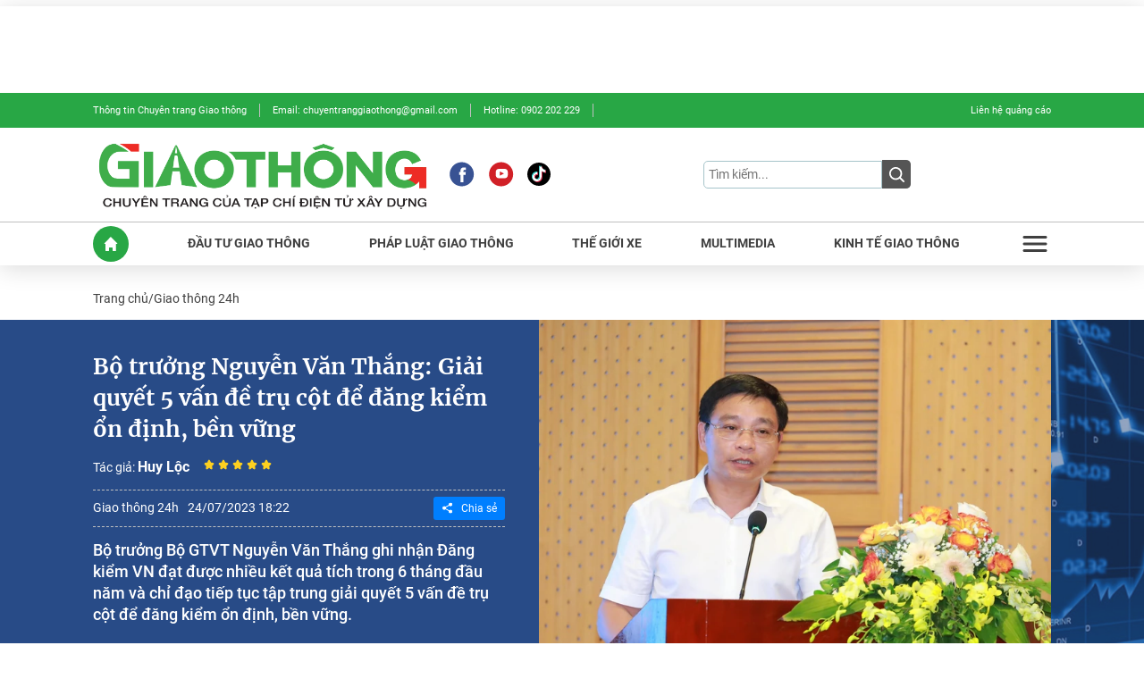

--- FILE ---
content_type: text/html; charset=utf-8
request_url: https://giaothong.tapchixaydung.vn/bo-truong-nguyen-van-thang-giai-quyet-5-van-de-tru-cot-de-dang-kiem-on-dinh-ben-vung-18323072417581895.htm
body_size: 73945
content:


 <!DOCTYPE html>
<html lang="vi">
<head>
    <meta http-equiv="Content-Type" content="text/html; charset=utf-8" />
    <title>Bộ trưởng Bộ GTVT: Giải quyết 5 vấn đề trụ cột để đăng kiểm ổn định, bền vững</title>
    <meta name="description" content="Bộ trưởng Bộ GTVT Nguyễn Văn Thắng ghi nhận Đăng kiểm VN đạt được nhiều kết quả tích trong 6 tháng đầu năm và chỉ đạo tiếp tục tập trung giải quyết 5 vấn đề trụ cột để đăng kiểm ổn định, bền vững.">
    <meta name="keywords" content="Bộ trưởng Bộ GTVT Nguyễn Văn Thắng, Đăng kiểm, Bền vững, Cục Đăng kiểm, Bộ GTVT">
    <meta name="news_keywords" content="Bộ trưởng Bộ GTVT Nguyễn Văn Thắng, Đăng kiểm, Bền vững, Cục Đăng kiểm, Bộ GTVT">
    <meta property="og:title" content="Bộ trưởng Nguyễn Văn Thắng: Giải quyết 5 vấn đề trụ cột để đăng kiểm ổn định, bền vững">
    <meta property="og:description" content="Bộ trưởng Bộ GTVT Nguyễn Văn Thắng ghi nhận Đăng kiểm VN đạt được nhiều kết quả tích trong 6 tháng đầu năm và chỉ đạo tiếp tục tập trung giải quyết 5 vấn đề trụ cột để đăng kiểm ổn định, bền vững.">
    <meta property="og:type" content="article" />
    <meta property="og:url" content="https://giaothong.tapchixaydung.vn/bo-truong-nguyen-van-thang-giai-quyet-5-van-de-tru-cot-de-dang-kiem-on-dinh-ben-vung-18323072417581895.htm" />
        <meta property="og:image" content="https://tapchigiaothong.qltns.mediacdn.vn/zoom/600_315/481400261263945728/2023/7/24/z454348067977208ffb6f64ec91c8862b58bb97d3197c4-1690194609220774845126-0-0-1250-2000-crop-16901956333711927377330.jpg" />
    <meta property="og:image:type" content="image/jpg" />
    <meta property="og:image:width" content="600" />
    <meta property="og:image:height" content="315" />
        <meta property="twitter:image" content="https://tapchigiaothong.qltns.mediacdn.vn/zoom/600_315/481400261263945728/2023/7/24/z454348067977208ffb6f64ec91c8862b58bb97d3197c4-1690194609220774845126-0-0-1250-2000-crop-16901956333711927377330.jpg" />
    <meta property="twitter:card" content="summary_large_image" />
        <link rel="canonical" href="https://giaothong.tapchixaydung.vn/bo-truong-nguyen-van-thang-giai-quyet-5-van-de-tru-cot-de-dang-kiem-on-dinh-ben-vung-18323072417581895.htm"/>
        
    <meta name="viewport" content="width=device-width, initial-scale=1, minimal-ui, maximum-scale=5"/>
    <meta name="robots" content="index, follow" />
    <meta name="Language" content="vi" />
    <meta name="distribution" content="Global" />
    <meta name="revisit-after" content="1 days" />
    <meta name="GENERATOR" content="https://giaothong.tapchixaydung.vn">
    <meta name="RATING" content="GENERAL" />
    <link rel="shortcut icon" href="https://static.mediacdn.vn/tapchigiaothong.vn/image/favicon1.ico" type="image/png">
    <meta name="site_path" content="https://giaothong.tapchixaydung.vn">
    <meta name="author" content="https://giaothong.tapchixaydung.vn">
    <meta name="og:site_name" content="giaothong.tapchixaydung.vn">
    <meta name="copyright" content="Copyright (c) by https://giaothong.tapchixaydung.vn" />
    <meta http-equiv="x-dns-prefetch-control" content="on" />
    <meta name="google-site-verification" content="DnQFfTH4LcxR-aoATkn5ALjpChwLpeRndfDvDTkynco" />
    <link rel="dns-prefetch" href="https://static.mediacdn.vn/">
    <link rel="dns-prefetch" href="https://tapchigiaothong.qltns.mediacdn.vn">
    <link rel="dns-prefetch" href="https://videothumbs.mediacdn.vn/">
    <link rel="dns-prefetch" href="https://videothumbs-ext.mediacdn.vn/">
    <link rel="preload" href="https://static.mediacdn.vn/fonts/Roboto-Black.woff2" as="font" type="font/woff2" crossorigin>
    <link rel="preload" href="https://static.mediacdn.vn/fonts/Roboto-Bold.woff2" as="font" type="font/woff2" crossorigin>
    <link rel="preload" href="https://static.mediacdn.vn/fonts/Roboto-Light.woff2" as="font" type="font/woff2" crossorigin>
    <link rel="preload" href="https://static.mediacdn.vn/fonts/Roboto-Medium.woff2" as="font" type="font/woff2" crossorigin>
    <link rel="preload" href="https://static.mediacdn.vn/fonts/Roboto-Thin.woff2" as="font" type="font/woff2" crossorigin>
    <link rel="preload" href="https://static.mediacdn.vn/fonts/Roboto-Regular.woff2" as="font" type="font/woff2" crossorigin>
    <link rel="preload" href="https://static.mediacdn.vn/fonts/Merriweather-Black.woff2" as="font" type="font/woff2" crossorigin>
    <link rel="preload" href="https://static.mediacdn.vn/fonts/Merriweather-Bold.woff2" as="font" type="font/woff2" crossorigin>
    <link rel="preload" href="https://static.mediacdn.vn/fonts/Merriweather-Light.woff2" as="font" type="font/woff2" crossorigin>
    <link rel="preload" href="https://static.mediacdn.vn/fonts/Merriweather-Regular.woff2" as="font" type="font/woff2" crossorigin>
    <meta name="format-detection" content="telephone=no" />
<meta name="format-detection" content="address=no" />
<script>
    function getMeta(t) { let e = document.getElementsByTagName("meta"); for (let n = 0; n < e.length; n++)if (e[n].getAttribute("name") === t) return e[n].getAttribute("content"); return "" }
    var hdUserAgent = getMeta("uc:useragent");
    var isNotAllow3rd = hdUserAgent.includes("not-allow-ads");
    var isNotAllowAds = hdUserAgent.includes("not-allow-ads");
    var pageSettings = {
        Domain: "https://giaothong.tapchixaydung.vn",
        sharefbApiDomain: "https://sharefb.cnnd.vn",
        videoplayer: "https://vcplayer.mediacdn.vn",
        VideoToken: "[base64]",
        commentSiteName: "tcgt",
        DomainUtils: "https://utils3.cnnd.vn",
        imageDomain: "https://tapchigiaothong.qltns.mediacdn.vn",
        DomainApiVote: "https://eth.cnnd.vn",
        allowAds: true && !isNotAllow3rd,
        allow3rd: true && !isNotAllow3rd,
    }

    function loadJsAsync(jsLink, callback, callbackEr) {
        var scriptEl = document.createElement("script");
        scriptEl.type = "text/javascript";
        scriptEl.async = true;
        if (typeof callback == "function") {
            scriptEl.onreadystatechange = scriptEl.onload = function () {
                callback();
            };
        }
        scriptEl.src = jsLink;
        if (typeof callbackEr != "undefined") {
            scriptEl.setAttribute('onerror', callbackEr);
        }
        if (scriptEl) {
            var _scripts = document.getElementsByTagName("script");
            var checkappend = false;
            for (var i = 0; i < _scripts.length; i++) {
                if (_scripts[i].src == jsLink)
                    checkappend = true
            }
            if (!checkappend) {
                var head = document.getElementsByTagName('head')[0];
                head.appendChild(scriptEl);
            }
        }
    }

    function loadCss(t) {
        var e = document.getElementsByTagName("head")[0], s = document.createElement("link");
        s.rel = "stylesheet", s.type = "text/css", s.href = t, s.media = "all", e.appendChild(s)
    }
    function checkRunInitScroll() {
        if (typeof runinitscroll != "undefined" && runinitscroll.length >= 1) {
            runinitscroll[0]();
            var len = runinitscroll.length;
            var arr = [];
            for (var i = 1; i < len; i++) {
                arr.push(runinitscroll[i]);
            }
            runinitscroll = arr;
        }
        window.setTimeout(function () {
            checkRunInitScroll();
        }, 1);
    }
    setTimeout(function () {
        let e = !1;

        let runInitScrollTimeout = pageSettings.allow3rd ? 1 : 3000;

        function t() {
            try {
                e || (e = !0, document.removeEventListener("scroll", t), function () {
                    let e = document.createElement("script");
                    e.async = !0, e.setAttribute("data-ad-client", ""), document.head.appendChild(e), e.src = ""
                }(), document.removeEventListener("mousemove", t), document.removeEventListener("mousedown", t), document.removeEventListener("touchstart", t)), setTimeout(function () {
                    checkRunInitScroll();
                }, runInitScrollTimeout)

            } catch (err) {
                console.log("init --" + err);
            }
        }
        document.addEventListener("scroll", t, { passive: true }), document.addEventListener("mousemove", t), document.addEventListener("mousedown", t), document.addEventListener("touchstart", t, { passive: true }), document.addEventListener("load", function () {
            document.body.clientHeight != document.documentElement.clientHeight && 0 == document.documentElement.scrollTop && 0 == document.body.scrollTop || t()
        })
    }, 1);
</script>


    <!-- GOOGLE SEARCH STRUCTURED DATA FOR ARTICLE -->
<script type="application/ld+json">
{
    "@context": "http://schema.org",
    "@type": "NewsArticle",
    "mainEntityOfPage":{
        "@type":"WebPage",
        "@id":"https://giaothong.tapchixaydung.vn/bo-truong-nguyen-van-thang-giai-quyet-5-van-de-tru-cot-de-dang-kiem-on-dinh-ben-vung-18323072417581895.htm"
    },
    "headline": "Bộ trưởng Bộ GTVT: Giải quyết 5 vấn đề trụ cột để đăng kiểm ổn định, bền vững",
    "description": "Bộ trưởng Bộ GTVT Nguyễn Văn Thắng ghi nhận Đăng kiểm VN đạt được nhiều kết quả tích trong 6 tháng đầu năm và chỉ đạo tiếp tục tập trung giải quyết 5 vấn đề trụ cột để đăng kiểm ổn định, bền vững.",
    "image": {
        "@type": "ImageObject",
        "url": "https://tapchigiaothong.qltns.mediacdn.vn/zoom/600_315/481400261263945728/2023/7/24/z454348067977208ffb6f64ec91c8862b58bb97d3197c4-1690194609220774845126-0-0-1250-2000-crop-16901956333711927377330.jpg",
        "width" : 600,
        "height" : 315
    },
    "datePublished": "2023-07-24T18:22:00+07:00",
    "dateModified": "2023-07-24T18:22:44+07:00",
    "author": {
        "@type": "Person",
        "name": "Huy Lộc"
    },


    "publisher": {
        "@type": "Organization",
        "name": "https://giaothong.tapchixaydung.vn",
        "logo": {
            "@type": "ImageObject",
            "url": "https://static.mediacdn.vn/tapchigiaothong.vn/image/favicon1.ico",
            "width": 70,
            "height": 70
        }
    }
}

</script>
<!-- GOOGLE BREADCRUMB STRUCTURED DATA -->
<script type="application/ld+json">
{
    "@context": "http://schema.org",
    "@type": "BreadcrumbList",
    "itemListElement": [
        {
            "@type": "ListItem",
            "position": 1,
            "item": {
                "@id": "https://giaothong.tapchixaydung.vn",
                "name": "Trang chủ"
            }
        },
                    ]
}
</script>
<script type="text/javascript">
        var _ADM_Channel = '%2fsu-kien%2fgiao-thong-24h%2fdetail%2f';
    </script>

<style>
    @charset  "UTF-8";@font-face{font-family:Roboto;src:url("https://static.mediacdn.vn/fonts/Roboto-Black.woff2") format("woff2"),url("https://static.mediacdn.vn/fonts/Roboto-Black.woff") format("woff"),url("https://static.mediacdn.vn/fonts/Roboto-Black.ttf") format("truetype"),url("https://static.mediacdn.vn/fonts/Roboto-Black.eot") format("embedded-opentype");font-weight:900;font-style:normal;font-display:swap}@font-face{font-family:Roboto;src:url("https://static.mediacdn.vn/fonts/Roboto-Bold.woff2") format("woff2"),url("https://static.mediacdn.vn/fonts/Roboto-Bold.woff") format("woff"),url("https://static.mediacdn.vn/fonts/Roboto-Bold.ttf") format("truetype"),url("https://static.mediacdn.vn/fonts/Roboto-Bold.eot") format("embedded-opentype");font-weight:700;font-style:normal;font-display:swap}@font-face{font-family:Roboto;src:url("https://static.mediacdn.vn/fonts/Roboto-BlackItalic.woff2") format("woff2"),url("https://static.mediacdn.vn/fonts/Roboto-BlackItalic.woff") format("woff"),url("https://static.mediacdn.vn/fonts/Roboto-BlackItalic.ttf") format("truetype"),url("https://static.mediacdn.vn/fonts/Roboto-BlackItalic.eot") format("embedded-opentype");font-weight:900;font-style:italic;font-display:swap}@font-face{font-family:Roboto;src:url("https://static.mediacdn.vn/fonts/Roboto-BoldItalic.woff2") format("woff2"),url("https://static.mediacdn.vn/fonts/Roboto-BoldItalic.woff") format("woff"),url("https://static.mediacdn.vn/fonts/Roboto-BoldItalic.ttf") format("truetype"),url("https://static.mediacdn.vn/fonts/Roboto-BoldItalic.eot") format("embedded-opentype");font-weight:700;font-style:italic;font-display:swap}@font-face{font-family:Roboto;src:url("https://static.mediacdn.vn/fonts/Roboto-Light.woff2") format("woff2"),url("https://static.mediacdn.vn/fonts/Roboto-Light.woff") format("woff"),url("https://static.mediacdn.vn/fonts/Roboto-Light.ttf") format("truetype"),url("https://static.mediacdn.vn/fonts/Roboto-Light.eot") format("embedded-opentype");font-weight:300;font-style:normal;font-display:swap}@font-face{font-family:Roboto;src:url("https://static.mediacdn.vn/fonts/Roboto-Italic.woff2") format("woff2"),url("https://static.mediacdn.vn/fonts/Roboto-Italic.woff") format("woff"),url("https://static.mediacdn.vn/fonts/Roboto-Italic.ttf") format("truetype"),url("https://static.mediacdn.vn/fonts/Roboto-Italic.eot") format("embedded-opentype");font-weight:400;font-style:italic;font-display:swap}@font-face{font-family:Roboto;src:url("https://static.mediacdn.vn/fonts/Roboto-Medium.woff2") format("woff2"),url("https://static.mediacdn.vn/fonts/Roboto-Medium.woff") format("woff"),url("https://static.mediacdn.vn/fonts/Roboto-Medium.ttf") format("truetype"),url("https://static.mediacdn.vn/fonts/Roboto-Medium.eot") format("embedded-opentype");font-weight:500;font-style:normal;font-display:swap}@font-face{font-family:Roboto;src:url("https://static.mediacdn.vn/fonts/Roboto-MediumItalic.woff2") format("woff2"),url("https://static.mediacdn.vn/fonts/Roboto-MediumItalic.woff") format("woff"),url("https://static.mediacdn.vn/fonts/Roboto-MediumItalic.ttf") format("truetype"),url("https://static.mediacdn.vn/fonts/Roboto-MediumItalic.eot") format("embedded-opentype");font-weight:500;font-style:italic;font-display:swap}@font-face{font-family:Roboto;src:url("https://static.mediacdn.vn/fonts/Roboto-LightItalic.woff2") format("woff2"),url("https://static.mediacdn.vn/fonts/Roboto-LightItalic.woff") format("woff"),url("https://static.mediacdn.vn/fonts/Roboto-LightItalic.ttf") format("truetype"),url("https://static.mediacdn.vn/fonts/Roboto-LightItalic.eot") format("embedded-opentype");font-weight:300;font-style:italic;font-display:swap}@font-face{font-family:Roboto;src:url("https://static.mediacdn.vn/fonts/Roboto-Thin.woff2") format("woff2"),url("https://static.mediacdn.vn/fonts/Roboto-Thin.woff") format("woff"),url("https://static.mediacdn.vn/fonts/Roboto-Thin.ttf") format("truetype"),url("https://static.mediacdn.vn/fonts/Roboto-Thin.eot") format("embedded-opentype");font-weight:100;font-style:normal;font-display:swap}@font-face{font-family:Roboto;src:url("https://static.mediacdn.vn/fonts/Roboto-Regular.woff2") format("woff2"),url("https://static.mediacdn.vn/fonts/Roboto-Regular.woff") format("woff"),url("https://static.mediacdn.vn/fonts/Roboto-Regular.ttf") format("truetype"),url("https://static.mediacdn.vn/fonts/Roboto-Regular.eot") format("embedded-opentype");font-weight:400;font-style:normal;font-display:swap}@font-face{font-family:Roboto;src:url("https://static.mediacdn.vn/fonts/Roboto-ThinItalic.woff2") format("woff2"),url("https://static.mediacdn.vn/fonts/Roboto-ThinItalic.woff") format("woff"),url("https://static.mediacdn.vn/fonts/Roboto-ThinItalic.ttf") format("truetype"),url("https://static.mediacdn.vn/fonts/Roboto-ThinItalic.eot") format("embedded-opentype");font-weight:100;font-style:italic;font-display:swap}@font-face{font-family:Merriweather;src:url("https://static.mediacdn.vn/fonts/Merriweather-BoldItalic.woff2") format("woff2"),url("https://static.mediacdn.vn/fonts/Merriweather-BoldItalic.woff") format("woff"),url("https://static.mediacdn.vn/fonts/Merriweather-BoldItalic.ttf") format("truetype"),url("https://static.mediacdn.vn/fonts/Merriweather-BoldItalic.eot") format("embedded-opentype");font-weight:700;font-style:italic;font-display:swap}@font-face{font-family:Merriweather;src:url("https://static.mediacdn.vn/fonts/Merriweather-BlackItalic.woff2") format("woff2"),url("https://static.mediacdn.vn/fonts/Merriweather-BlackItalic.woff") format("woff"),url("https://static.mediacdn.vn/fonts/Merriweather-BlackItalic.ttf") format("truetype"),url("https://static.mediacdn.vn/fonts/Merriweather-BlackItalic.eot") format("embedded-opentype");font-weight:900;font-style:italic;font-display:swap}@font-face{font-family:Merriweather;src:url("https://static.mediacdn.vn/fonts/Merriweather-Bold.woff2") format("woff2"),url("https://static.mediacdn.vn/fonts/Merriweather-Bold.woff") format("woff"),url("https://static.mediacdn.vn/fonts/Merriweather-Bold.ttf") format("truetype"),url("https://static.mediacdn.vn/fonts/Merriweather-Bold.eot") format("embedded-opentype");font-weight:700;font-style:normal;font-display:swap}@font-face{font-family:Merriweather;src:url("https://static.mediacdn.vn/fonts/Merriweather-Italic.woff2") format("woff2"),url("https://static.mediacdn.vn/fonts/Merriweather-Italic.woff") format("woff"),url("https://static.mediacdn.vn/fonts/Merriweather-Italic.ttf") format("truetype"),url("https://static.mediacdn.vn/fonts/Merriweather-Italic.eot") format("embedded-opentype");font-weight:400;font-style:italic;font-display:swap}@font-face{font-family:Merriweather;src:url("https://static.mediacdn.vn/fonts/Merriweather-Black.woff2") format("woff2"),url("https://static.mediacdn.vn/fonts/Merriweather-Black.woff") format("woff"),url("https://static.mediacdn.vn/fonts/Merriweather-Black.ttf") format("truetype"),url("https://static.mediacdn.vn/fonts/Merriweather-Black.eot") format("embedded-opentype");font-weight:900;font-style:normal;font-display:swap}@font-face{font-family:Merriweather;src:url("https://static.mediacdn.vn/fonts/Merriweather-Light.woff2") format("woff2"),url("https://static.mediacdn.vn/fonts/Merriweather-Light.woff") format("woff"),url("https://static.mediacdn.vn/fonts/Merriweather-Light.ttf") format("truetype"),url("https://static.mediacdn.vn/fonts/Merriweather-Light.eot") format("embedded-opentype");font-weight:300;font-style:normal;font-display:swap}@font-face{font-family:Merriweather;src:url("https://static.mediacdn.vn/fonts/Merriweather-Regular.woff2") format("woff2"),url("https://static.mediacdn.vn/fonts/Merriweather-Regular.woff") format("woff"),url("https://static.mediacdn.vn/fonts/Merriweather-Regular.ttf") format("truetype"),url("https://static.mediacdn.vn/fonts/Merriweather-Regular.eot") format("embedded-opentype");font-weight:400;font-style:normal;font-display:swap}@font-face{font-family:Merriweather;src:url("https://static.mediacdn.vn/fonts/Merriweather-LightItalic.woff2") format("woff2"),url("https://static.mediacdn.vn/fonts/Merriweather-LightItalic.woff") format("woff"),url("https://static.mediacdn.vn/fonts/Merriweather-LightItalic.ttf") format("truetype"),url("https://static.mediacdn.vn/fonts/Merriweather-LightItalic.eot") format("embedded-opentype");font-weight:300;font-style:italic;font-display:swap}*,::after,::before{box-sizing:border-box;border-width:0;border-style:solid;border-color:currentColor}html{-moz-tab-size:4;tab-size:4}html{line-height:1.15;-webkit-text-size-adjust:100%}body{font-family:inherit;line-height:inherit}button,input,optgroup,select,textarea{font-family:inherit;font-size:100%;line-height:1.15;margin:0}button,select{text-transform:none}button{background-color:transparent;background-image:none}[role=button],button{cursor:pointer}button,input,optgroup,select,textarea{padding:0;line-height:inherit;color:inherit}[type=button],[type=reset],[type=submit],button{-webkit-appearance:button}ol,ul{list-style:none;margin:0;padding:0}a{color:inherit;text-decoration:inherit}blockquote,dd,dl,figure,h1,h2,h3,h4,h5,h6,hr,p,pre{margin:0}img{border-style:solid;width:100%}audio,canvas,embed,iframe,img,object,svg,video{display:block;vertical-align:middle}img,video{max-width:100%;height:auto}body{margin:0}.flex{display:flex}.justify-between{justify-content:space-between}.items-center{align-items:center}.w-2\/5{width:40%}.px-10{padding-left:2.5rem;padding-right:2.5rem}.fixed{position:fixed}.top-0{top:0}.left-0{left:0}.w-full{width:100%}.block{display:block}.h-auto{height:auto}.hidden{display:none}.flex-row{flex-direction:row}.flex-col-reverse{flex-direction:column-reverse}.absolute{position:absolute}.relative{position:relative}.overflow-hidden{overflow:hidden}.ml-auto{margin-left:auto}.right-0{right:0}.text-right{text-align:right}.bottom-0{bottom:0}.object-cover{object-fit:cover}.w-1\/3{width:33.333333%}.w-1\/2{width:50%}.inset-0{top:0;right:0;bottom:0;left:0}.w-3\/5{width:60%}.w-1\/5{width:20%}.w-4\/5{width:80%}.w-2\/3{width:66.666667%}.w-1\/10{width:10%}.w-3\/10{width:30%}.w-7\/10{width:70%}.w-9\/10{width:90%}.justify-center{justify-content:center}.flex-wrap{flex-wrap:wrap}.flex-1{flex:1 1 0%}.items-end{align-items:flex-end}.items-start{align-items:flex-start}.justify-end{justify-content:flex-end}.p-5{padding:1.25rem}.h-full{height:100%}.flex-col{flex-direction:column}@media (min-width:640px){.sm\:flex{display:flex}.sm\:justify-between{justify-content:space-between}.sm\:items-center{align-items:center}.sm\:w-2\/5{width:40%}.sm\:px-10{padding-left:2.5rem;padding-right:2.5rem}.sm\:fixed{position:fixed}.sm\:top-0{top:0}.sm\:left-0{left:0}.sm\:w-full{width:100%}.sm\:block{display:block}.sm\:h-auto{height:auto}.sm\:hidden{display:none}.sm\:flex-row{flex-direction:row}.sm\:flex-col-reverse{flex-direction:column-reverse}.sm\:absolute{position:absolute}.sm\:relative{position:relative}.sm\:overflow-hidden{overflow:hidden}.sm\:ml-auto{margin-left:auto}.sm\:right-0{right:0}.sm\:text-right{text-align:right}.sm\:bottom-0{bottom:0}.sm\:object-cover{object-fit:cover}.sm\:w-1\/3{width:33.333333%}.sm\:w-1\/2{width:50%}.sm\:inset-0{top:0;right:0;bottom:0;left:0}.sm\:w-3\/5{width:60%}.sm\:w-1\/5{width:20%}.sm\:w-4\/5{width:80%}.sm\:w-2\/3{width:66.666667%}.sm\:w-1\/10{width:10%}.sm\:w-3\/10{width:30%}.sm\:w-7\/10{width:70%}.sm\:w-9\/10{width:90%}.sm\:justify-center{justify-content:center}.sm\:flex-wrap{flex-wrap:wrap}.sm\:flex-1{flex:1 1 0%}.sm\:items-end{align-items:flex-end}.sm\:items-start{align-items:flex-start}.sm\:justify-end{justify-content:flex-end}.sm\:p-5{padding:1.25rem}.sm\:h-full{height:100%}.sm\:flex-col{flex-direction:column}}@media (min-width:768px){.md\:flex{display:flex}.md\:justify-between{justify-content:space-between}.md\:items-center{align-items:center}.md\:w-2\/5{width:40%}.md\:px-10{padding-left:2.5rem;padding-right:2.5rem}.md\:fixed{position:fixed}.md\:top-0{top:0}.md\:left-0{left:0}.md\:w-full{width:100%}.md\:block{display:block}.md\:h-auto{height:auto}.md\:hidden{display:none}.md\:flex-row{flex-direction:row}.md\:flex-col-reverse{flex-direction:column-reverse}.md\:absolute{position:absolute}.md\:relative{position:relative}.md\:overflow-hidden{overflow:hidden}.md\:ml-auto{margin-left:auto}.md\:right-0{right:0}.md\:text-right{text-align:right}.md\:bottom-0{bottom:0}.md\:object-cover{object-fit:cover}.md\:w-1\/3{width:33.333333%}.md\:w-1\/2{width:50%}.md\:inset-0{top:0;right:0;bottom:0;left:0}.md\:w-3\/5{width:60%}.md\:w-1\/5{width:20%}.md\:w-4\/5{width:80%}.md\:w-2\/3{width:66.666667%}.md\:w-1\/10{width:10%}.md\:w-3\/10{width:30%}.md\:w-7\/10{width:70%}.md\:w-9\/10{width:90%}.md\:justify-center{justify-content:center}.md\:flex-wrap{flex-wrap:wrap}.md\:flex-1{flex:1 1 0%}.md\:items-end{align-items:flex-end}.md\:items-start{align-items:flex-start}.md\:justify-end{justify-content:flex-end}.md\:p-5{padding:1.25rem}.md\:h-full{height:100%}.md\:flex-col{flex-direction:column}}@media (min-width:1024px){.lg\:flex{display:flex}.lg\:justify-between{justify-content:space-between}.lg\:items-center{align-items:center}.lg\:w-2\/5{width:40%}.lg\:px-10{padding-left:2.5rem;padding-right:2.5rem}.lg\:fixed{position:fixed}.lg\:top-0{top:0}.lg\:left-0{left:0}.lg\:w-full{width:100%}.lg\:block{display:block}.lg\:h-auto{height:auto}.lg\:hidden{display:none}.lg\:flex-row{flex-direction:row}.lg\:flex-col-reverse{flex-direction:column-reverse}.lg\:absolute{position:absolute}.lg\:relative{position:relative}.lg\:overflow-hidden{overflow:hidden}.lg\:ml-auto{margin-left:auto}.lg\:right-0{right:0}.lg\:text-right{text-align:right}.lg\:bottom-0{bottom:0}.lg\:object-cover{object-fit:cover}.lg\:w-1\/3{width:33.333333%}.lg\:w-1\/2{width:50%}.lg\:inset-0{top:0;right:0;bottom:0;left:0}.lg\:w-3\/5{width:60%}.lg\:w-1\/5{width:20%}.lg\:w-4\/5{width:80%}.lg\:w-2\/3{width:66.666667%}.lg\:w-1\/10{width:10%}.lg\:w-3\/10{width:30%}.lg\:w-7\/10{width:70%}.lg\:w-9\/10{width:90%}.lg\:justify-center{justify-content:center}.lg\:flex-wrap{flex-wrap:wrap}.lg\:flex-1{flex:1 1 0%}.lg\:items-end{align-items:flex-end}.lg\:items-start{align-items:flex-start}.lg\:justify-end{justify-content:flex-end}.lg\:p-5{padding:1.25rem}.lg\:h-full{height:100%}.lg\:flex-col{flex-direction:column}}@media (min-width:1280px){.xl\:flex{display:flex}.xl\:justify-between{justify-content:space-between}.xl\:items-center{align-items:center}.xl\:w-2\/5{width:40%}.xl\:px-10{padding-left:2.5rem;padding-right:2.5rem}.xl\:fixed{position:fixed}.xl\:top-0{top:0}.xl\:left-0{left:0}.xl\:w-full{width:100%}.xl\:block{display:block}.xl\:h-auto{height:auto}.xl\:hidden{display:none}.xl\:flex-row{flex-direction:row}.xl\:flex-col-reverse{flex-direction:column-reverse}.xl\:absolute{position:absolute}.xl\:relative{position:relative}.xl\:overflow-hidden{overflow:hidden}.xl\:ml-auto{margin-left:auto}.xl\:right-0{right:0}.xl\:text-right{text-align:right}.xl\:bottom-0{bottom:0}.xl\:object-cover{object-fit:cover}.xl\:w-1\/3{width:33.333333%}.xl\:w-1\/2{width:50%}.xl\:inset-0{top:0;right:0;bottom:0;left:0}.xl\:w-3\/5{width:60%}.xl\:w-1\/5{width:20%}.xl\:w-4\/5{width:80%}.xl\:w-2\/3{width:66.666667%}.xl\:w-1\/10{width:10%}.xl\:w-3\/10{width:30%}.xl\:w-7\/10{width:70%}.xl\:w-9\/10{width:90%}.xl\:justify-center{justify-content:center}.xl\:flex-wrap{flex-wrap:wrap}.xl\:flex-1{flex:1 1 0%}.xl\:items-end{align-items:flex-end}.xl\:items-start{align-items:flex-start}.xl\:justify-end{justify-content:flex-end}.xl\:p-5{padding:1.25rem}.xl\:h-full{height:100%}.xl\:flex-col{flex-direction:column}}@media (min-width:1536px){.\2xl\:flex{display:flex}.\2xl\:justify-between{justify-content:space-between}.\2xl\:items-center{align-items:center}.\2xl\:w-2\/5{width:40%}.\2xl\:px-10{padding-left:2.5rem;padding-right:2.5rem}.\2xl\:fixed{position:fixed}.\2xl\:top-0{top:0}.\2xl\:left-0{left:0}.\2xl\:w-full{width:100%}.\2xl\:block{display:block}.\2xl\:h-auto{height:auto}.\2xl\:hidden{display:none}.\2xl\:flex-row{flex-direction:row}.\2xl\:flex-col-reverse{flex-direction:column-reverse}.\2xl\:absolute{position:absolute}.\2xl\:relative{position:relative}.\2xl\:overflow-hidden{overflow:hidden}.\2xl\:ml-auto{margin-left:auto}.\2xl\:right-0{right:0}.\2xl\:text-right{text-align:right}.\2xl\:bottom-0{bottom:0}.\2xl\:object-cover{object-fit:cover}.\2xl\:w-1\/3{width:33.333333%}.\2xl\:w-1\/2{width:50%}.\2xl\:inset-0{top:0;right:0;bottom:0;left:0}.\2xl\:w-3\/5{width:60%}.\2xl\:w-1\/5{width:20%}.\2xl\:w-4\/5{width:80%}.\2xl\:w-2\/3{width:66.666667%}.\2xl\:w-1\/10{width:10%}.\2xl\:w-3\/10{width:30%}.\2xl\:w-7\/10{width:70%}.\2xl\:w-9\/10{width:90%}.\2xl\:justify-center{justify-content:center}.\2xl\:flex-wrap{flex-wrap:wrap}.\2xl\:flex-1{flex:1 1 0%}.\2xl\:items-end{align-items:flex-end}.\2xl\:items-start{align-items:flex-start}.\2xl\:justify-end{justify-content:flex-end}.\2xl\:p-5{padding:1.25rem}.\2xl\:h-full{height:100%}.\2xl\:flex-col{flex-direction:column}}@font-face{font-family:swiper-icons;src:url('data:application/font-woff;charset=utf-8;base64, [base64]//wADZ2x5ZgAAAywAAADMAAAD2MHtryVoZWFkAAABbAAAADAAAAA2E2+eoWhoZWEAAAGcAAAAHwAAACQC9gDzaG10eAAAAigAAAAZAAAArgJkABFsb2NhAAAC0AAAAFoAAABaFQAUGG1heHAAAAG8AAAAHwAAACAAcABAbmFtZQAAA/gAAAE5AAACXvFdBwlwb3N0AAAFNAAAAGIAAACE5s74hXjaY2BkYGAAYpf5Hu/j+W2+MnAzMYDAzaX6QjD6/4//Bxj5GA8AuRwMYGkAPywL13jaY2BkYGA88P8Agx4j+/8fQDYfA1AEBWgDAIB2BOoAeNpjYGRgYNBh4GdgYgABEMnIABJzYNADCQAACWgAsQB42mNgYfzCOIGBlYGB0YcxjYGBwR1Kf2WQZGhhYGBiYGVmgAFGBiQQkOaawtDAoMBQxXjg/wEGPcYDDA4wNUA2CCgwsAAAO4EL6gAAeNpj2M0gyAACqxgGNWBkZ2D4/wMA+xkDdgAAAHjaY2BgYGaAYBkGRgYQiAHyGMF8FgYHIM3DwMHABGQrMOgyWDLEM1T9/w8UBfEMgLzE////P/5//f/V/xv+r4eaAAeMbAxwIUYmIMHEgKYAYjUcsDAwsLKxc3BycfPw8jEQA/[base64]/uznmfPFBNODM2K7MTQ45YEAZqGP81AmGGcF3iPqOop0r1SPTaTbVkfUe4HXj97wYE+yNwWYxwWu4v1ugWHgo3S1XdZEVqWM7ET0cfnLGxWfkgR42o2PvWrDMBSFj/IHLaF0zKjRgdiVMwScNRAoWUoH78Y2icB/yIY09An6AH2Bdu/UB+yxopYshQiEvnvu0dURgDt8QeC8PDw7Fpji3fEA4z/PEJ6YOB5hKh4dj3EvXhxPqH/SKUY3rJ7srZ4FZnh1PMAtPhwP6fl2PMJMPDgeQ4rY8YT6Gzao0eAEA409DuggmTnFnOcSCiEiLMgxCiTI6Cq5DZUd3Qmp10vO0LaLTd2cjN4fOumlc7lUYbSQcZFkutRG7g6JKZKy0RmdLY680CDnEJ+UMkpFFe1RN7nxdVpXrC4aTtnaurOnYercZg2YVmLN/d/gczfEimrE/fs/bOuq29Zmn8tloORaXgZgGa78yO9/cnXm2BpaGvq25Dv9S4E9+5SIc9PqupJKhYFSSl47+Qcr1mYNAAAAeNptw0cKwkAAAMDZJA8Q7OUJvkLsPfZ6zFVERPy8qHh2YER+3i/BP83vIBLLySsoKimrqKqpa2hp6+jq6RsYGhmbmJqZSy0sraxtbO3sHRydnEMU4uR6yx7JJXveP7WrDycAAAAAAAH//wACeNpjYGRgYOABYhkgZgJCZgZNBkYGLQZtIJsFLMYAAAw3ALgAeNolizEKgDAQBCchRbC2sFER0YD6qVQiBCv/H9ezGI6Z5XBAw8CBK/m5iQQVauVbXLnOrMZv2oLdKFa8Pjuru2hJzGabmOSLzNMzvutpB3N42mNgZGBg4GKQYzBhYMxJLMlj4GBgAYow/P/PAJJhLM6sSoWKfWCAAwDAjgbRAAB42mNgYGBkAIIbCZo5IPrmUn0hGA0AO8EFTQAA');font-weight:400;font-style:normal}:root{--swiper-theme-color:#007aff}.swiper{margin-left:auto;margin-right:auto;position:relative;overflow:hidden;list-style:none;padding:0;z-index:1}.swiper-vertical>.swiper-wrapper{flex-direction:column}.swiper-wrapper{position:relative;width:100%;height:100%;z-index:1;display:flex;transition-property:transform;box-sizing:content-box}.swiper-android .swiper-slide,.swiper-wrapper{transform:translate3d(0,0,0)}.swiper-pointer-events{touch-action:pan-y}.swiper-pointer-events.swiper-vertical{touch-action:pan-x}.swiper-slide{flex-shrink:0;width:100%;height:100%;position:relative;transition-property:transform}.swiper-slide-invisible-blank{visibility:hidden}.swiper-autoheight,.swiper-autoheight .swiper-slide{height:auto}.swiper-autoheight .swiper-wrapper{align-items:flex-start;transition-property:transform,height}.swiper-backface-hidden .swiper-slide{transform:translateZ(0);-webkit-backface-visibility:hidden;backface-visibility:hidden}.swiper-3d,.swiper-3d.swiper-css-mode .swiper-wrapper{perspective:1200px}.swiper-3d .swiper-cube-shadow,.swiper-3d .swiper-slide,.swiper-3d .swiper-slide-shadow,.swiper-3d .swiper-slide-shadow-bottom,.swiper-3d .swiper-slide-shadow-left,.swiper-3d .swiper-slide-shadow-right,.swiper-3d .swiper-slide-shadow-top,.swiper-3d .swiper-wrapper{transform-style:preserve-3d}.swiper-3d .swiper-slide-shadow,.swiper-3d .swiper-slide-shadow-bottom,.swiper-3d .swiper-slide-shadow-left,.swiper-3d .swiper-slide-shadow-right,.swiper-3d .swiper-slide-shadow-top{position:absolute;left:0;top:0;width:100%;height:100%;pointer-events:none;z-index:10}.swiper-3d .swiper-slide-shadow{background:rgba(0,0,0,.15)}.swiper-3d .swiper-slide-shadow-left{background-image:linear-gradient(to left,rgba(0,0,0,.5),rgba(0,0,0,0))}.swiper-3d .swiper-slide-shadow-right{background-image:linear-gradient(to right,rgba(0,0,0,.5),rgba(0,0,0,0))}.swiper-3d .swiper-slide-shadow-top{background-image:linear-gradient(to top,rgba(0,0,0,.5),rgba(0,0,0,0))}.swiper-3d .swiper-slide-shadow-bottom{background-image:linear-gradient(to bottom,rgba(0,0,0,.5),rgba(0,0,0,0))}.swiper-css-mode>.swiper-wrapper{overflow:auto;scrollbar-width:none;-ms-overflow-style:none}.swiper-css-mode>.swiper-wrapper::-webkit-scrollbar{display:none}.swiper-css-mode>.swiper-wrapper>.swiper-slide{scroll-snap-align:start start}.swiper-horizontal.swiper-css-mode>.swiper-wrapper{scroll-snap-type:x mandatory}.swiper-vertical.swiper-css-mode>.swiper-wrapper{scroll-snap-type:y mandatory}.swiper-centered>.swiper-wrapper::before{content:'';flex-shrink:0;order:9999}.swiper-centered.swiper-horizontal>.swiper-wrapper>.swiper-slide:first-child{margin-inline-start:var(--swiper-centered-offset-before)}.swiper-centered.swiper-horizontal>.swiper-wrapper::before{height:100%;min-height:1px;width:var(--swiper-centered-offset-after)}.swiper-centered.swiper-vertical>.swiper-wrapper>.swiper-slide:first-child{margin-block-start:var(--swiper-centered-offset-before)}.swiper-centered.swiper-vertical>.swiper-wrapper::before{width:100%;min-width:1px;height:var(--swiper-centered-offset-after)}.swiper-centered>.swiper-wrapper>.swiper-slide{scroll-snap-align:center center}.swiper-virtual .swiper-slide{-webkit-backface-visibility:hidden;transform:translateZ(0)}.swiper-virtual.swiper-css-mode .swiper-wrapper::after{content:'';position:absolute;left:0;top:0;pointer-events:none}.swiper-virtual.swiper-css-mode.swiper-horizontal .swiper-wrapper::after{height:1px;width:var(--swiper-virtual-size)}.swiper-virtual.swiper-css-mode.swiper-vertical .swiper-wrapper::after{width:1px;height:var(--swiper-virtual-size)}:root{--swiper-navigation-size:44px}.swiper-button-next,.swiper-button-prev{position:absolute;top:50%;width:calc(var(--swiper-navigation-size)/ 44 * 27);height:var(--swiper-navigation-size);margin-top:calc(0px - (var(--swiper-navigation-size)/ 2));z-index:10;cursor:pointer;display:flex;align-items:center;justify-content:center;color:var(--swiper-navigation-color,var(--swiper-theme-color))}.swiper-button-next.swiper-button-disabled,.swiper-button-prev.swiper-button-disabled{opacity:.35;cursor:auto;pointer-events:none}.swiper-button-next.swiper-button-hidden,.swiper-button-prev.swiper-button-hidden{opacity:0;cursor:auto;pointer-events:none}.swiper-navigation-disabled .swiper-button-next,.swiper-navigation-disabled .swiper-button-prev{display:none!important}.swiper-button-next:after,.swiper-button-prev:after{font-family:swiper-icons;font-size:var(--swiper-navigation-size);text-transform:none!important;letter-spacing:0;font-variant:initial;line-height:1}.swiper-button-prev,.swiper-rtl .swiper-button-next{left:10px;right:auto}.swiper-button-prev:after,.swiper-rtl .swiper-button-next:after{content:'prev'}.swiper-button-next,.swiper-rtl .swiper-button-prev{right:10px;left:auto}.swiper-button-next:after,.swiper-rtl .swiper-button-prev:after{content:'next'}.swiper-button-lock{display:none}.swiper-pagination{position:absolute;text-align:center;transition:.3s opacity;transform:translate3d(0,0,0);z-index:10}.swiper-pagination.swiper-pagination-hidden{opacity:0}.swiper-pagination-disabled>.swiper-pagination,.swiper-pagination.swiper-pagination-disabled{display:none!important}.swiper-horizontal>.swiper-pagination-bullets,.swiper-pagination-bullets.swiper-pagination-horizontal,.swiper-pagination-custom,.swiper-pagination-fraction{bottom:10px;left:0;width:100%}.swiper-pagination-bullets-dynamic{overflow:hidden;font-size:0}.swiper-pagination-bullets-dynamic .swiper-pagination-bullet{transform:scale(.33);position:relative}.swiper-pagination-bullets-dynamic .swiper-pagination-bullet-active{transform:scale(1)}.swiper-pagination-bullets-dynamic .swiper-pagination-bullet-active-main{transform:scale(1)}.swiper-pagination-bullets-dynamic .swiper-pagination-bullet-active-prev{transform:scale(.66)}.swiper-pagination-bullets-dynamic .swiper-pagination-bullet-active-prev-prev{transform:scale(.33)}.swiper-pagination-bullets-dynamic .swiper-pagination-bullet-active-next{transform:scale(.66)}.swiper-pagination-bullets-dynamic .swiper-pagination-bullet-active-next-next{transform:scale(.33)}.swiper-pagination-bullet{width:var(--swiper-pagination-bullet-width,var(--swiper-pagination-bullet-size,8px));height:var(--swiper-pagination-bullet-height,var(--swiper-pagination-bullet-size,8px));display:inline-block;border-radius:50%;background:var(--swiper-pagination-bullet-inactive-color,#000);opacity:var(--swiper-pagination-bullet-inactive-opacity, .2)}button.swiper-pagination-bullet{border:none;margin:0;padding:0;box-shadow:none;-webkit-appearance:none;appearance:none}.swiper-pagination-clickable .swiper-pagination-bullet{cursor:pointer}.swiper-pagination-bullet:only-child{display:none!important}.swiper-pagination-bullet-active{opacity:var(--swiper-pagination-bullet-opacity, 1);background:var(--swiper-pagination-color,var(--swiper-theme-color))}.swiper-pagination-vertical.swiper-pagination-bullets,.swiper-vertical>.swiper-pagination-bullets{right:10px;top:50%;transform:translate3d(0,-50%,0)}.swiper-pagination-vertical.swiper-pagination-bullets .swiper-pagination-bullet,.swiper-vertical>.swiper-pagination-bullets .swiper-pagination-bullet{margin:var(--swiper-pagination-bullet-vertical-gap,6px) 0;display:block}.swiper-pagination-vertical.swiper-pagination-bullets.swiper-pagination-bullets-dynamic,.swiper-vertical>.swiper-pagination-bullets.swiper-pagination-bullets-dynamic{top:50%;transform:translateY(-50%);width:8px}.swiper-pagination-vertical.swiper-pagination-bullets.swiper-pagination-bullets-dynamic .swiper-pagination-bullet,.swiper-vertical>.swiper-pagination-bullets.swiper-pagination-bullets-dynamic .swiper-pagination-bullet{display:inline-block;transition:.2s transform,.2s top}.swiper-horizontal>.swiper-pagination-bullets .swiper-pagination-bullet,.swiper-pagination-horizontal.swiper-pagination-bullets .swiper-pagination-bullet{margin:0 var(--swiper-pagination-bullet-horizontal-gap,4px)}.swiper-horizontal>.swiper-pagination-bullets.swiper-pagination-bullets-dynamic,.swiper-pagination-horizontal.swiper-pagination-bullets.swiper-pagination-bullets-dynamic{left:50%;transform:translateX(-50%);white-space:nowrap}.swiper-horizontal>.swiper-pagination-bullets.swiper-pagination-bullets-dynamic .swiper-pagination-bullet,.swiper-pagination-horizontal.swiper-pagination-bullets.swiper-pagination-bullets-dynamic .swiper-pagination-bullet{transition:.2s transform,.2s left}.swiper-horizontal.swiper-rtl>.swiper-pagination-bullets-dynamic .swiper-pagination-bullet{transition:.2s transform,.2s right}.swiper-pagination-progressbar{background:rgba(0,0,0,.25);position:absolute}.swiper-pagination-progressbar .swiper-pagination-progressbar-fill{background:var(--swiper-pagination-color,var(--swiper-theme-color));position:absolute;left:0;top:0;width:100%;height:100%;transform:scale(0);transform-origin:left top}.swiper-rtl .swiper-pagination-progressbar .swiper-pagination-progressbar-fill{transform-origin:right top}.swiper-horizontal>.swiper-pagination-progressbar,.swiper-pagination-progressbar.swiper-pagination-horizontal,.swiper-pagination-progressbar.swiper-pagination-vertical.swiper-pagination-progressbar-opposite,.swiper-vertical>.swiper-pagination-progressbar.swiper-pagination-progressbar-opposite{width:100%;height:4px;left:0;top:0}.swiper-horizontal>.swiper-pagination-progressbar.swiper-pagination-progressbar-opposite,.swiper-pagination-progressbar.swiper-pagination-horizontal.swiper-pagination-progressbar-opposite,.swiper-pagination-progressbar.swiper-pagination-vertical,.swiper-vertical>.swiper-pagination-progressbar{width:4px;height:100%;left:0;top:0}.swiper-pagination-lock{display:none}.swiper-scrollbar{border-radius:10px;position:relative;-ms-touch-action:none;background:rgba(0,0,0,.1)}.swiper-scrollbar-disabled>.swiper-scrollbar,.swiper-scrollbar.swiper-scrollbar-disabled{display:none!important}.swiper-horizontal>.swiper-scrollbar,.swiper-scrollbar.swiper-scrollbar-horizontal{position:absolute;left:1%;bottom:3px;z-index:50;height:5px;width:98%}.swiper-scrollbar.swiper-scrollbar-vertical,.swiper-vertical>.swiper-scrollbar{position:absolute;right:3px;top:1%;z-index:50;width:5px;height:98%}.swiper-scrollbar-drag{height:100%;width:100%;position:relative;background:rgba(0,0,0,.5);border-radius:10px;left:0;top:0}.swiper-scrollbar-cursor-drag{cursor:move}.swiper-scrollbar-lock{display:none}.swiper-zoom-container{width:100%;height:100%;display:flex;justify-content:center;align-items:center;text-align:center}.swiper-zoom-container>canvas,.swiper-zoom-container>img,.swiper-zoom-container>svg{max-width:100%;max-height:100%;object-fit:contain}.swiper-slide-zoomed{cursor:move}.swiper-lazy-preloader{width:42px;height:42px;position:absolute;left:50%;top:50%;margin-left:-21px;margin-top:-21px;z-index:10;transform-origin:50%;box-sizing:border-box;border:4px solid var(--swiper-preloader-color,var(--swiper-theme-color));border-radius:50%;border-top-color:transparent}.swiper-watch-progress .swiper-slide-visible .swiper-lazy-preloader,.swiper:not(.swiper-watch-progress) .swiper-lazy-preloader{animation:swiper-preloader-spin 1s infinite linear}.swiper-lazy-preloader-white{--swiper-preloader-color:#fff}.swiper-lazy-preloader-black{--swiper-preloader-color:#000}@keyframes  swiper-preloader-spin{0%{transform:rotate(0)}100%{transform:rotate(360deg)}}.swiper .swiper-notification{position:absolute;left:0;top:0;pointer-events:none;opacity:0;z-index:-1000}.swiper-free-mode>.swiper-wrapper{transition-timing-function:ease-out;margin:0 auto}.swiper-grid>.swiper-wrapper{flex-wrap:wrap}.swiper-grid-column>.swiper-wrapper{flex-wrap:wrap;flex-direction:column}.swiper-fade.swiper-free-mode .swiper-slide{transition-timing-function:ease-out}.swiper-fade .swiper-slide{pointer-events:none;transition-property:opacity}.swiper-fade .swiper-slide .swiper-slide{pointer-events:none}.swiper-fade .swiper-slide-active,.swiper-fade .swiper-slide-active .swiper-slide-active{pointer-events:auto}.swiper-cube{overflow:visible}.swiper-cube .swiper-slide{pointer-events:none;-webkit-backface-visibility:hidden;backface-visibility:hidden;z-index:1;visibility:hidden;transform-origin:0 0;width:100%;height:100%}.swiper-cube .swiper-slide .swiper-slide{pointer-events:none}.swiper-cube.swiper-rtl .swiper-slide{transform-origin:100% 0}.swiper-cube .swiper-slide-active,.swiper-cube .swiper-slide-active .swiper-slide-active{pointer-events:auto}.swiper-cube .swiper-slide-active,.swiper-cube .swiper-slide-next,.swiper-cube .swiper-slide-next+.swiper-slide,.swiper-cube .swiper-slide-prev{pointer-events:auto;visibility:visible}.swiper-cube .swiper-slide-shadow-bottom,.swiper-cube .swiper-slide-shadow-left,.swiper-cube .swiper-slide-shadow-right,.swiper-cube .swiper-slide-shadow-top{z-index:0;-webkit-backface-visibility:hidden;backface-visibility:hidden}.swiper-cube .swiper-cube-shadow{position:absolute;left:0;bottom:0;width:100%;height:100%;opacity:.6;z-index:0}.swiper-cube .swiper-cube-shadow:before{content:'';background:#000;position:absolute;left:0;top:0;bottom:0;right:0;filter:blur(50px)}.swiper-flip{overflow:visible}.swiper-flip .swiper-slide{pointer-events:none;-webkit-backface-visibility:hidden;backface-visibility:hidden;z-index:1}.swiper-flip .swiper-slide .swiper-slide{pointer-events:none}.swiper-flip .swiper-slide-active,.swiper-flip .swiper-slide-active .swiper-slide-active{pointer-events:auto}.swiper-flip .swiper-slide-shadow-bottom,.swiper-flip .swiper-slide-shadow-left,.swiper-flip .swiper-slide-shadow-right,.swiper-flip .swiper-slide-shadow-top{z-index:0;-webkit-backface-visibility:hidden;backface-visibility:hidden}.swiper-creative .swiper-slide{-webkit-backface-visibility:hidden;backface-visibility:hidden;overflow:hidden;transition-property:transform,opacity,height}.swiper-cards{overflow:visible}.swiper-cards .swiper-slide{transform-origin:center bottom;-webkit-backface-visibility:hidden;backface-visibility:hidden;overflow:hidden}html{font-family:Roboto;font-size:16px;line-height:calc(22/16);scroll-behavior:smooth}@media (max-width:1500px) and (min-width:1200px){html{font-size:14px}}[class*=title-]{color:#404040}button,input{border:none;outline:0}a{display:block;transition:.5s}a:hover{color:#284b87}.text-white a:hover,a.text-white:hover{color:#28a745;}svg{height:auto}.w-1312{width:calc(1312px + 1rem * 2);margin:0 auto;padding:0 1rem}@media (max-width:1500px) and (min-width:1200px){.w-1312{width:1100px}}@media (max-width:1199px){.w-1312{width:calc(1312px + 1rem * 2)}}.bold{font-weight:700}.fixed{position:fixed}.text-white{color:#fff}.title-color{color:#404040}.text-primary{color:#284b87}.uppercase{text-transform:uppercase}.title-0{font-family:Merriweather;font-weight:700;font-size:2.25rem;line-height:ca}.title-1{font-family:Merriweather;font-weight:700;font-size:1.75rem;line-height:calc(40/28)}.title-2{font-family:Merriweather;font-weight:700;font-size:1.5rem;line-height:calc(30/24)}.title-3{font-family:Merriweather;font-weight:700;font-size:1.25rem;line-height:calc(28/20)}.title-4{font-family:Merriweather;font-weight:700;font-size:1rem;line-height:calc(26/16)}.caption{font-size:.75rem;line-height:calc(18/12)}.sapo{color:#4f4f4f}.headline-1{font-family:Merriweather;font-weight:700;font-size:.875rem;line-height:calc(20/14)}.headline-2{font-weight:500;font-size:1.25rem;line-height:calc(28/20)}.headline-3{font-weight:600;font-size:1rem;line-height:calc(18/16)}.text-btn{font-weight:700;font-size:1.125rem;line-height:calc(26/18)}.header{background:#fff;box-shadow:0 .25rem 1.875rem rgba(0,0,0,.15);z-index:999}.header .qc{aspect-ratio:1216/134;object-fit:cover;background:#ddd;width:76rem;margin:.5rem auto}.header-top{background:#284b87;min-height:2.75rem;display:flex;align-items:stretch}.header-top .left p{padding-right:1rem;margin-right:1rem;border-right:1px solid silver}.header-top .right .search{margin-right:1rem}.header-top .search input{width:17.5rem;height:1.75rem;border:1px solid rgba(255,255,255,.4);border-radius:5px;background:0 0;padding:.313rem 2.25rem .313rem 1rem;color:#fff}.header-top .search input::placeholder{opacity:.4;color:#fff}.header-top .search svg{right:1.188rem;top:50%;transform:translateY(-50%);z-index:1;opacity:.4}.header-top .receive-newsletter svg{margin-right:.25rem}.header-middle{padding:.5rem 0}.header-middle .logo{max-width:20.938rem}.header-middle .social-links{margin-left:2rem}.header-middle .right{max-width:25rem}.header-middle .right svg{width:2rem;margin-right:1rem}.social-links__item{margin-right:.5rem}.trending-list{flex:1}.trending-item{background:#f5f5f5;border:1px solid #9a9a9a;border-radius:100px;padding:.375rem 1rem}.header-bottom{height:3.5rem;border-top:1px solid silver;background:#fff}.header-bottom.fixed{box-shadow:0 .25rem 1.875rem rgba(0,0,0,.15)}.nav-item{font-weight:600;font-size:1rem;line-height:calc(18/16);color:#404040;cursor:pointer}.mega-menu{height:100vh;background:#f5f5f5;padding:5rem 0;top:100%;z-index:-1;opacity:0;visibility:hidden;transition:.5s}.mega-menu .row{margin-top:1.5rem;padding-top:1.5rem;border-top:1px dashed silver}.mega-menu.show{opacity:1;visibility:visible}.mega-menu__category{width:12.5rem}.mega-menu__category-item:not(:first-child){margin-top:1rem;color:#4f4f4f}.mega-menu__category-item:first-child{font-weight:600;font-size:1rem;line-height:calc(18/16);color:#404040}.pointer{cursor:pointer}.open-menu{overflow:hidden}.footer .qc{aspect-ratio:1312/120;background:#ddd;margin-bottom:1.25rem}.footer-top{background:#f5f5f5;padding:2rem 0}.footer-top .w-1312{display:grid;grid-template-columns:repeat(6,auto);justify-content:space-between}.footer-top__link{width:fit-content}.footer-middle{background:#284b87;padding:2.5rem 0}.footer-middle .logo{width:19rem}.footer-middle .logo{padding:.781rem 0}.footer-middle .center{padding:1rem 2rem;margin:0 2rem;border-left:1px solid silver;border-right:1px solid silver;box-sizing:content-box;width:33rem}.footer-middle .center .caption:last-child{margin-top:.875rem}.footer-middle .right{padding:1rem 0}.footer-middle .right p{margin-top:.25rem}.footer-middle .right .send-email{border:1px solid silver;width:fit-content}.footer-middle .right .send-email svg{width:1.5rem}.footer-middle .right .send-email p{margin:0;padding:.188rem .5rem}.footer-middle .right .hotline{background:#f00000;padding:2px .5rem;width:fit-content}.footer-bottom{height:4.25rem}.footer-bottom .social-links{margin-left:1rem}.footer-bottom .social-links__item{margin-right:1rem}body{counter-reset:category-item-counter}.box .heading-box{margin-bottom:1.5rem}.box[data-layout="3"] .left{border-bottom:1px dashed silver;margin-left:2rem;display:flex;flex-direction:column}.box[data-layout="3"] .left .box-top{flex:1}.box[data-layout="3"] .box-category-link-with-avatar{width:40rem}@media (max-width:1500px) and (min-width:1200px){.box[data-layout="3"] .box-category-link-with-avatar{width:calc(640/1312*100%)}}.box[data-layout="3"] .box-category-link-with-avatar img{aspect-ratio:640/378;background:#ddd}.box[data-layout="3"] .box-category-sapo{margin:.5rem 0}@media (max-width:1500px) and (min-width:1200px){.box[data-layout="3"] .box-category-sapo{-webkit-line-clamp:2;-webkit-box-orient:vertical;display:-webkit-box;overflow:hidden}}.box[data-layout="3"] .box-category-category{margin-top:1rem}.box[data-layout="3"] .box-category-middle{padding:1.5rem 0 1rem;margin-top:1rem;border-top:1px dashed silver}.box[data-layout="3"] .box-category-middle .box-category-item{flex:1}.box[data-layout="3"] .box-category-middle .box-category-item:first-child{margin-right:2rem}.box-right[data-layout="1"] .box-right-middle{margin-top:1.5rem;display:flex;flex-direction:column;overflow-y:auto;max-height:36.75rem;scrollbar-color:rgba(136,136,136,0.3) transparent;scrollbar-width:thin}.box-right[data-layout="1"] .box-right-middle::-webkit-scrollbar{width:2px}.box-right[data-layout="1"] .box-right-middle::-webkit-scrollbar-track{background:0 0}.box-right[data-layout="1"] .box-right-middle::-webkit-scrollbar-thumb{background:#284b87}.box-right[data-layout="1"] .box-right-item:not(:last-child){margin-bottom:1.188rem}.box-right[data-layout="1"] .box-right-category{margin-top:.5rem}.box[data-layout="7"] .box-category-middle{margin-top:1.5rem}.box[data-layout="7"] .box-category-middle .box-category-item{margin-bottom:2.313rem}.box[data-layout="7"] .box-category-item .box-category-item-content{margin-left:2rem}.detail-page .box[data-layout="7"] .box-category-item .box-category-item-content{margin-left:0}.box[data-layout="7"] .box-category-link-with-avatar{width:19rem}.box[data-layout="7"] .box-category-link-with-avatar .box-category-avatar{aspect-ratio:304/182;object-fit:cover;background:#ddd}.box[data-layout="7"] .box-category-link-title{-webkit-line-clamp:3;-webkit-box-orient:vertical;display:-webkit-box;overflow:hidden}.box[data-layout="7"] .box-category-sapo{margin:.5rem 0;-webkit-line-clamp:3;-webkit-box-orient:vertical;display:-webkit-box;overflow:hidden}.box[data-layout="7"] .box-category-bottom .box-category-item-content{margin-left:0}.box[data-layout="7"] .box-category-bottom .category{margin-top:1rem}.box[data-layout="7"] .box-category-bottom .box-category-item{padding:1rem 0;border-top:1px dashed silver;border-bottom:1px dashed silver;flex:1}.box[data-layout="7"] .box-category-bottom .box-category-item:first-child{margin-right:2rem}.box[data-layout="23"]{width:100%}.box[data-layout="23"] .box-category-big .box-category-link-with-avatar{width:29.5rem}.box[data-layout="23"] .box-category-big .box-category-avatar{aspect-ratio:472/277}.box[data-layout="23"] .box-category-big .box-text{flex:1}.box[data-layout="23"] .box-category-big .box-category-item .box-text{margin-left:2rem}.box[data-layout="23"] .box-category-big .sapo{margin:.5rem 0 2rem}.box[data-layout="23"] .box-category-middle .category{margin-top:1rem}.box[data-layout="23"] .box-category-middle .box-category-link-with-avatar{width:14.25rem}.box[data-layout="23"] .box-category-middle .box-category-avatar{aspect-ratio:228/126}.box[data-layout="23"] .box-category-middle .box-text{flex:1;margin-left:1rem}.box[data-layout="23"] .box-category-middle .box-category-item{padding-top:1rem;margin-top:1.5rem;border-top:1px dashed silver;width:calc(50% - 1rem)}.box[data-layout="23"] .box-category-middle .box-category-item:nth-child(odd){margin-right:2rem}.box[data-layout="23"].eMagazine .box-top{background:#f5f5f5;padding:1.5rem 1.5rem 52px}.box[data-layout="23"].eMagazine .box-category-big{width:28.063rem}.box[data-layout="23"].eMagazine .box-category-big .box-text{width:100%;bottom:0;left:0;padding:2.5rem 1.5rem 1rem;background:linear-gradient(360deg,rgba(0,0,0,.81) 28.92%,rgba(0,0,0,0) 100%);border-radius:5px;margin-left:0}.box[data-layout="23"].eMagazine .box-category-big .box-category-avatar{aspect-ratio:449/284}.box[data-layout="23"].eMagazine .box-category-sub{flex:1;margin-left:2rem}.box[data-layout="23"].eMagazine .box-category-sub .box-category-item .box-text{margin-left:1rem}.box[data-layout="23"].eMagazine .box-category-sub .box-category-item:last-child{padding-top:1rem;margin-top:1rem;border-top:1px dashed silver}.box[data-layout="23"].eMagazine .box-category-sub .box-category-link-with-avatar{width:12.688rem}.box[data-layout="23"].eMagazine .box-category-sub .box-category-avatar{aspect-ratio:203/126}.box[data-layout="23"].eMagazine .box-category-sub .box-text{flex:1}.box[data-layout="23"].eMagazine .box-category-sub .category{margin-top:1rem}.box[data-layout="23"].eMagazine .box-category-link-with-avatar{width:100%}.box[data-layout="39"] .box-category-title{text-align:center;color:silver;padding-bottom:1.5rem;margin-bottom:1.5rem;border-bottom:1px solid currentColor;cursor:pointer;transition:.5s}.box[data-layout="39"] .box-category-title.active{color:#284b87}.box[data-layout="39"] .box-category-sub{display:none}.box[data-layout="39"] .box-category-sub.show{display:block}.box[data-layout="39"] .box-category-item{padding-left:3.313rem;position:relative;padding-bottom:1rem;border-bottom:1px dashed silver}.box[data-layout="39"] .box-category-item:not(:last-child){margin-bottom:1rem}.box[data-layout="39"] .box-category-item::before{counter-increment:category-item-counter;content:counter(category-item-counter);display:block;position:absolute;top:0;left:0;font-family:Merriweather;font-weight:700;font-size:2.5rem;line-height:calc(50/40);text-align:center;color:silver}.box[data-layout="39"] .box-category-link-title{min-height:3.25rem}.box[data-layout="39"].box-related-top{background:#f5f5f5;padding:.563rem 1.5rem;border-left:2px solid #284b87}.box[data-layout="39"] .box-related-top__item:not(:first-child){margin-top:1rem}.box[data-layout="39"] .box-related-top__item .box-icon-list::before{top:.438rem}.box[data-layout="39"] .box-related-bottom__item:not(:first-child){margin-top:.563rem;padding-top:.563rem;border-top:1px dashed silver}.box[data-layout="39"] .box-related-bottom__item .box-icon-list::before{top:.438rem}.box-category[data-layout="2"]{background:url(../image/bg-multimedia.png) no-repeat;background-size:cover;position:relative;padding:3.75rem 0 5.375rem}.box-category[data-layout="2"]>.w-1312{z-index:1;position:relative}.box-category[data-layout="2"]::after{content:"";display:block;position:absolute;inset:0;background:#003e77;opacity:.8}.box-category[data-layout="2"] .content-wrapper{width:76rem;margin:0 auto;position:relative;z-index:1}@media (max-width:1500px) and (min-width:1200px){.box-category[data-layout="2"] .content-wrapper{width:1100px}}.box-category[data-layout="2"] .box-category-item-first{width:50rem}.box-category[data-layout="2"] .box-category-item-first .box-category-avatar{aspect-ratio:800/505}.box-category[data-layout="2"] .box-category-item-first .title-1{padding:1.5rem}.box-category[data-layout="2"] .box-category-item-first .box-category-link-with-avatar::before{width:5rem;height:5rem}.box-category[data-layout="2"] .box-category-top{margin-bottom:1rem}.box-category[data-layout="2"] .box-category-menu-item:not(:last-child){padding-right:1.5rem;margin-right:1.5rem;border-right:1px solid #fff}.box-category[data-layout="2"] .box-category-list-sub{padding:1.5rem 1rem;background:#404040;display:flex;flex-direction:column;margin-left:2rem}.box-category[data-layout="2"] .box-category-list-sub .box-category-item:not(:last-child){margin-bottom:1.813rem}.box-category[data-layout="2"] .box-category-list-sub .box-category-avatar{aspect-ratio:148/92}.box-category[data-layout="2"] .box-category-list-sub .box-category-link-with-avatar{width:9.25rem}.box-category[data-layout="2"] .box-category-list-sub .box-category-link-with-avatar::before{width:1.5rem;height:1.5rem}.box-category[data-layout="2"] .box-category-list-sub .box-category-link-title{-webkit-line-clamp:3;-webkit-box-orient:vertical;display:-webkit-box;overflow:hidden}.box-category[data-layout="2"] .box-category-item .box-category-content{margin-left:1rem}.box-category[data-layout="2"] .swiper-pagination{bottom:-32px}.box-category[data-layout="2"] .swiper-pagination-bullet{width:2.5rem;height:.375rem;background:#fff;border-radius:.5rem;opacity:1;margin:0 .25rem}.box-category[data-layout="2"] .swiper-pagination-bullet-active{background:#2372ff}.box[data-layout="33"] .box-category-big{width:33.063rem}@media (max-width:1500px) and (min-width:1200px){.box[data-layout="33"] .box-category-big{width:50%}}.box[data-layout="33"] .box-category-big .box-category-avatar{aspect-ratio:529/314}.box[data-layout="33"] .box-category-big .title-3{margin:1.5rem 0 .5rem}.box[data-layout="33"] .box-category-sub{margin-left:2rem}.box[data-layout="33"] .box-category-sub .box-category-item:not(:first-child){margin-top:.5rem;padding-top:.5rem;border-top:1px dashed silver}.box[data-layout="33"] .box-category-sub .box-category-item .box-text{margin-left:1rem}.box[data-layout="33"] .box-category-sub .box-category-link-with-avatar{width:11.25rem}@media (max-width:1500px) and (min-width:1200px){.box[data-layout="33"] .box-category-sub .box-category-link-with-avatar{width:40%}}.box[data-layout="33"] .box-category-sub .box-category-avatar{aspect-ratio:180/100}.box[data-layout="33"] .box-category-sub .category{margin-top:1rem}@media (max-width:1500px) and (min-width:1200px){.box[data-layout="33"] .box-category-sub .category{margin-top:.8rem}}.box-right[data-layout="4"] .heading-box{margin-bottom:1.875rem}.box-right[data-layout="4"] .box-right-item{padding-bottom:1.875rem;margin-bottom:1.875rem;border-bottom:1px dashed silver}@media (max-width:1430px){body .swiper~.btn{display:none}}@media (max-width:1199px){body{width:fit-content}}[class*=qc-]{background:#ddd}.body{margin-top:2rem}.box-icon-list{padding-left:2rem;position:relative}.box-icon-list::before{content:"";display:block;position:absolute;width:.5rem;height:.5rem;background:#284b87;border-radius:1px;transform:rotate(45deg);top:.563rem;left:.375rem}.heading-box{display:flex;align-items:center;justify-content:space-between}.heading-box .box-right-title{margin-right:1rem}.heading-box.no-line .heading::after{display:none}.heading-box .heading{display:flex;align-items:center;flex:1}.heading-box .heading::after{content:"";display:block;flex:1;border-top:1px solid #284b87}.heading-box .sub-categories{max-width:62%;height:fit-content;margin-left:1rem}.heading-box .sub-categories .swiper-wrapper{height:fit-content}.heading-box .sub-categories__item{color:#4f4f4f;width:fit-content;display:flex;align-items:center;height:fit-content}.heading-box .sub-categories__item:not(:last-child){border-right:1px solid silver;padding-right:1rem}.sub-categories__item{width:fit-content}.box-category-link-with-avatar{border-radius:5px;overflow:hidden;height:fit-content}.box-category-link-with-avatar img{object-fit:cover;background:#ddd}.section .box-right[data-layout="1"],.section-wrapper .box-right[data-layout="1"]{width:19rem}@media (max-width:1500px) and (min-width:1200px){.section .box-right[data-layout="1"],.section-wrapper .box-right[data-layout="1"]{max-width:19rem;width:100%}}.section .left,.section-wrapper .left{width:61rem;margin-right:2rem}@media (max-width:1500px) and (min-width:1200px){.section .left,.section-wrapper .left{max-width:calc(1100px - 2rem - 19rem);width:100%}}@media (max-width:1199px){.section .left,.section-wrapper .left{width:61rem}}.section .right,.section-wrapper .right{width:19rem;margin-top:2.5rem}.section .qc-square,.section-wrapper .qc-square{aspect-ratio:304/253;background:#ddd;margin-top:1rem}.section .right [data-layout="39"],.section-wrapper .right [data-layout="39"]{margin-top:2.5rem}.section .qc,.section-wrapper .qc{aspect-ratio:304/608;background:#ddd;margin-top:2.5rem}.category{color:#284b87}.video .box-category-link-with-avatar{position:relative}.video .box-category-link-with-avatar::before{content:"";display:block;position:absolute;top:50%;left:50%;transform:translate(-50%,-50%);background:url(../image/icon_play.png) no-repeat;background-size:contain;z-index:1}.swiper-pagination .swiper-pagination-bullet{width:1.125rem;height:.25rem;border-radius:100vmax;margin:0 2px!important}.section .left [data-layout]{margin-top:2.5rem}.home .video{margin-top:2.5rem}.home .box-category[data-layout="2"] .box-category-item-first .title-1{background:linear-gradient(360deg,rgba(0,0,0,.81) 28.92%,rgba(0,0,0,0) 100%);border-radius:5px;width:100%;padding:0}.home .box-category[data-layout="2"] .box-category-item-first .title-1 a{padding:6.25rem 1.5rem 1.5rem}.home-section-1 .left{margin-right:2rem}.home-section-1 .left>.flex:first-child .box[data-layout="7"]{margin-left:2rem;flex:1}.slider-mini-banner-wrapper{padding:1rem 1rem 2.25rem;background:#f5f5f5}.home-section-2 .left{box-shadow:.5rem 1.875rem 20px rgba(149,149,149,.1);padding-right:1rem;padding-bottom:5rem}.home-section-2 .right>:not(:first-child){margin-top:2.5rem}.home-section-2 .right .heading-box .heading::after{content:unset}.home-section-2 .right .box[data-layout="33"]{background:#f5f5f5;padding:1rem .5rem 2.25rem}.home-section-2 .right .box[data-layout="33"] .box-category-link-with-avatar{width:100%}.home-section-2 .right .box[data-layout="33"] .box-category-link-title{margin-top:.5rem}.home-section-2 .right .qc{aspect-ratio:304/253;background:#ddd}.newspaper .box-category-avatar{aspect-ratio:288/271}.box-breadcrumb+.heading-box{margin:1rem 0}.box-breadcrumb-name a:after{content:"/"}.box-breadcrumb-sub a:not(:last-child):after{content:"/"}.category-page .section>.w-1312>*{margin-top:2.5rem}.category-page .section-top{align-items:stretch}.category-page .section-top .box-right{margin-left:2rem;margin-top:0}.category-page .box[data-layout="3"]{border-bottom:1px dashed silver}.category-page .box[data-layout="3"] .box-category-sapo{margin:1.5rem 0}.category-page .box[data-layout="3"] .box-category-link-with-title{margin-top:1.5rem}.category-page .section-bottom{margin-top:2.5rem;align-items:stretch}.category-page .section-bottom__left[data-layout="7"] .box-category-link-with-avatar{width:14.75rem}.category-page .section-bottom__left[data-layout="7"] .box-category-avatar{aspect-ratio:236/156}.category-page .section-bottom__left[data-layout="7"] .box-category-item{padding-bottom:1.5rem;border-bottom:1px dashed silver}.category-page .section-bottom__left[data-layout="7"] .box-category-item:not(:last-child){margin-bottom:1.5rem}.category-page .section-bottom__right[data-layout="7"]{width:19rem;border-bottom:1px dashed silver;margin-left:2rem;margin-top:0}.category-page .section-bottom__right[data-layout="7"] .box-category-link-title{margin:.5rem 0}.category-page .section-bottom__right[data-layout="7"] .box-category-avatar{aspect-ratio:304/155}.category-page .section-bottom__right[data-layout="7"] .box-category-item:last-child{margin-top:2rem}.category-page .section-bottom__right[data-layout="7"] .box-category-item .box-category-item-content{margin-left:0}.category-page .qc-horizon{aspect-ratio:1312/120}.category-page .qc-big{aspect-ratio:1312/344}.category-page .section .left [data-layout]:first-child{margin-top:0}.category-page .section-wrapper:first-child{margin-top:1rem}.category-page .section-wrapper .right{margin-top:0}.category-page:not(.category-list-page) .box[data-layout="3"] .box-category-link-with-avatar{width:100%}.category-page:not(.category-list-page) .box[data-layout="3"] .box-category-sapo{-webkit-line-clamp:4;-webkit-box-orient:vertical;display:-webkit-box;overflow:hidden}.list-box-grid[data-layout="7"] .box-category-middle{display:grid;grid-template-columns:repeat(3,1fr);gap:2rem}.list-box-grid[data-layout="7"] .box-category-middle .box-category-item{margin:0}.list-box-grid[data-layout="7"] .box-category-middle .box-category-item-content{margin-left:0}.list-box-grid[data-layout="7"] .box-category-link-with-avatar{width:100%}.list-box-grid[data-layout="7"] img.box-category-avatar{aspect-ratio:416/233}.list-box-grid[data-layout="7"] .box-category-link-title{margin-top:.5rem}.list-box-grid[data-layout="7"] .readmore-btn{display:block;margin:0 auto;border:1px solid silver;border-radius:5px;background:#fff;padding:.563rem 4.875rem;margin-top:2rem}@media (max-width:1199px){.detail-page .w-1312{width:1312px}}.detail-page .detail-section-1__bottom>.left{width:61rem}.detail-page .detail-info{display:flex}.detail-page .detail-info>*{margin-right:1rem}.detail-page .detail-info__send-mail{display:flex;align-items:center;background:#2372ff;border-radius:3px;color:#fff;padding:0 .5rem}.detail-page .detail-info__send-mail svg{margin-right:.25rem}.detail-page .box-category[data-layout="2"]{padding:3.75rem 0;background-image:url(../image/bg-section-full-detail.jpg)}.detail-page .box-category[data-layout="2"] .w-1312{z-index:1}.detail-page .box-category[data-layout="2"] .category{color:#fff;margin-top:.5rem}.detail-page .box-category[data-layout="2"] .box-category-list-sub{background:unset;padding:0}.detail-page .box-category[data-layout="2"] .box-category-item{background:#404040;box-shadow:0 .25rem 1.875rem rgba(0,0,0,.15);padding:.5rem 1rem;flex-basis:content}.detail-page .box-category[data-layout="2"] .box-category-item:not(:last-child){margin-bottom:1rem}.detail-page .box-category[data-layout="2"] .box-category-item-first{width:54.063rem}.detail-page .box-category[data-layout="2"] .box-category-item-first .box-text{padding:6.25rem 1.5rem 1.5rem;background:linear-gradient(360deg,rgba(0,0,0,.81) 28.92%,rgba(0,0,0,0) 100%);border-radius:5px}.detail-page .box-category[data-layout="2"] .box-category-avatar{aspect-ratio:865/444}.detail-page .box-category[data-layout="2"] .box-category-link-title{-webkit-line-clamp:2;-webkit-box-orient:vertical;display:-webkit-box;overflow:hidden}.detail-page .list-box-grid{margin-top:2.5rem}.detail-page .box-category[data-layout="2"] .box-category-list-sub{gap:unset}.detail-page .box-category[data-layout="2"] .box-category-item .box-category-content{margin-left:0}.detail-page .list-box-grid .category{margin-top:.5rem}.detail-section-1>.left{width:61rem;padding-bottom:2.5rem;padding-right:.875rem;background:#fff;box-shadow:.5rem 1.875rem 20px rgba(149,149,149,.1)}@media (max-width:1500px) and (min-width:1200px){.detail-section-1>.left{max-width:calc(1100px - 2rem - 19rem);width:100%}}.detail-section-1>.right{width:19rem;margin-left:2rem}.detail-section-1 .box-comment{margin-top:1rem}.detail-section-1 .box-category-slider-wrapper{padding-bottom:1rem;border-bottom:1px dashed silver}.detail-section-1 .box-category-slider-wrapper .box-category-item{width:calc(100%/3 - 64px/3)}.detail-section-1 .box-category-slider-wrapper .swiper{padding-bottom:1rem}.detail-container .box-related-top{margin:1rem 0}.detail-container .category{margin-top:.5rem}.detail-title{margin:1rem 0}.detail-author-top-name{display:inline-block}.detail-time{padding:.5rem 0;border-top:1px dashed silver;border-bottom:1px dashed silver;margin:1rem 0}.detail-time .category{display:inline-block;margin-right:.5rem;margin-top:0}.detail-time .right{width:fit-content;display:flex;align-items:center;column-gap:.5rem}.detail-content{font-size:1.125rem;line-height:calc(28/18)}.detail-content a{display:inline}.detail-author{text-align:right;margin-top:1rem}.detail-tag{margin-top:2.063rem}.detail-tag .left{max-width:50rem;align-items:start;margin-right:2.5rem}.detail-tag-title{margin-right:.5rem;margin-top:.25rem}.detail-tag-list{flex-wrap:wrap}.detail-tag-list li{margin-right:.5rem;margin-bottom:.5rem}.detail-tag-list a{padding:.25rem .5rem;background:#e9e9e9;border-radius:3px}.detail-tag-list a::before{content:"#"}.box-related-bottom-wrapper{margin-top:2rem}.box-related-bottom-wrapper .heading-box{margin-bottom:1rem}.eMagazine-slider .swiper-pagination{bottom:1.125rem}.detail-full-page .detail-header{background:url(../image/bg-detail-full.png) #284b87 no-repeat;background-size:cover;background-position:right;height:34.75rem;overflow:hidden;margin-top:1rem}@media (max-width:1199px){.detail-full-page .detail-header{background-image:unset}}.detail-full-page .detail-header img{height:100%;object-fit:cover}.detail-full-page .detail-header .w-1312{height:100%}.detail-full-page .detail-header .w-1312>.left{width:32.938rem;background:0 0;box-shadow:unset;margin-right:38px}.detail-full-page .detail-header__image{width:100%;height:100%;background:#ddd;object-fit:cover}.detail-full-page .detail-title{margin-top:2.5rem}.detail-full-page .detail-time .category{color:#fff;margin-top:0}.detail-full-page .box-related-top{margin:1rem auto;width:54rem}.detail-full-page .detail-section-1__bottom{margin-top:3.75rem}.detail-full-page .detail-section-1__bottom .left{width:61rem;margin-right:2rem}@media (max-width:1500px) and (min-width:1200px){.detail-full-page .detail-section-1__bottom .left{max-width:calc(1100px - 2rem - 19rem);width:100%}}.detail-full-page .detail-section-1__bottom .right{width:19rem}.category-list-page .box[data-layout="3"],.image-news-list-page .box[data-layout="3"]{border:none;margin-top:1rem}.category-list-page .box[data-layout="3"] .box-category-link-with-title,.image-news-list-page .box[data-layout="3"] .box-category-link-with-title{margin:0}.category-list-page .box[data-layout="3"] .box-category-sapo,.image-news-list-page .box[data-layout="3"] .box-category-sapo{margin:.5rem 0}.category-list-page .list-box-grid,.image-news-list-page .list-box-grid{margin-top:0!important}.category-list-page .list-box-grid .box-category-middle,.image-news-list-page .list-box-grid .box-category-middle{grid-template-columns:repeat(2,1fr);margin-top:0}.category-list-page .category,.image-news-list-page .category{margin-top:.5rem}.category-list-page .section-wrapper,.image-news-list-page .section-wrapper{margin-top:2rem!important}.category-list-page .section-wrapper .right,.image-news-list-page .section-wrapper .right{margin-top:0}.search-result{align-items:stretch}.search-result .section-wrapper{margin-top:1.5rem!important;padding-top:1.5rem;border-top:1px dashed silver}.search-result .right{background:#ddd;margin-top:0}.search-result .left{box-shadow:.5rem 1.875rem 20px rgba(149,149,149,.1);padding:1.5rem 1rem 5rem 0}.search-result .box[data-layout="7"]{margin-top:0}.search-result .box[data-layout="7"] .box-category-middle{margin-top:0}.search-result .box[data-layout="7"] .box-category-middle .box-category-item:last-child{margin-top:0}.image-news-list-page{margin-bottom:2.5rem}.image-news-list-page .box-category-link-with-avatar{position:relative}.image-news-list-page .box-category-link-with-avatar::before{content:"";display:block;position:absolute;width:2rem;height:2rem;left:.5rem;bottom:.5rem;background:url(../image/icon_camera.png) no-repeat;background-size:contain}.image-news-slider{background:#f5f5f5;padding:2.5rem 0;margin-top:1.5rem;height:42.5rem;width:100%}@media (max-width:1500px) and (min-width:1200px){.image-news-slider-wrapper{width:100%;margin:0 auto}}@media (max-width:1199px){.image-news-slider-wrapper{width:84rem}}.image-news-slider.box[data-layout="7"] .box-category-middle{margin-top:0}.image-news-slider.box[data-layout="7"] .swiper-slide{width:68rem;height:auto}.image-news-slider.box[data-layout="7"] .swiper-slide:not(.swiper-slide-active){display:flex;align-items:center}.image-news-slider.box[data-layout="7"] .swiper-slide:not(.swiper-slide-active) .box-category-item{width:43.75rem}.image-news-slider.box[data-layout="7"] .swiper-slide-prev{padding-left:24.25rem}.image-news-slider.box[data-layout="7"] .swiper-slide-next{padding-right:24.25rem}.image-news-slider.box[data-layout="7"] .swiper-slide-active .box-category-item-content{display:block;margin-left:0}.image-news-slider.box[data-layout="7"] .swiper-slide-active .box-category-avatar{aspect-ratio:1088/600!important}.image-news-slider.box[data-layout="7"] .box-category-item{margin-bottom:0;width:100%;transition:1s;position:relative}.image-news-slider.box[data-layout="7"] .box-category-item .box-category-avatar{aspect-ratio:700/400}.image-news-slider.box[data-layout="7"] .box-category-link-with-avatar{width:100%}.image-news-slider.box[data-layout="7"] .box-category-link-with-avatar::before{display:none}.image-news-slider.box[data-layout="7"] .box-category-item-content{background:linear-gradient(0deg,#000 .01%,rgba(0,0,0,0) 100%);border-radius:3px;padding:1.75rem 1.5rem 1.5rem;display:none}.image-news-slider.box[data-layout="7"] .box-category-item-content::before{content:"";display:block;width:2.5rem;height:2.5rem;background:url(../image/icon_camera.png) no-repeat;background-size:contain}.image-news-slider.box[data-layout="7"] .category{color:#fff}.image-news-slider.box[data-layout="7"] .box-category-link-title{margin-top:.5rem}.image-news-slider .btn{top:50%;transform:translateY(-50%);z-index:1}@media (max-width:1366px){.image-news-slider .btn{display:none}}.image-news-slider .btn-prev{left:calc(304/1920*100%)}.image-news-slider .btn-next{right:calc(304/1920*100%)}.detail-infographic-page{margin-bottom:2.5rem}.detail-infographic-page .detail-container-wrapper{background:#404040;padding-bottom:2.5rem}.detail-infographic-page .detail-container-wrapper .box-related-top{background:#4f4f4f;border-left-color:#fff}.detail-infographic-page .detail-container-wrapper .box-icon-list::before{background:#fff}.detail-infographic-page .category{color:#fff;margin-top:0}.detail-infographic-page .detail-section-1__bottom .right{width:19rem;margin-left:2rem;padding-top:1.5rem}.detail-infographic-page .detail-section-1__bottom .left{padding-right:1rem;padding-bottom:1.5rem;box-shadow:.5rem 1.875rem 20px rgba(149,149,149,.1)}@media (max-width:1500px) and (min-width:1200px){.detail-infographic-page .detail-section-1__bottom .left{max-width:calc(1100px - 2rem - 19rem);width:100%}}.detail-eMagazine-page .detail-time{margin:.5rem 0 1.5rem}.detail-eMagazine-page .detail-info{padding-top:.5rem;border-top:1px dashed silver;margin-top:1.5rem}.detail-eMagazine-page .detail-container{width:52.875rem}.video-list-page .box-category[data-layout="2"]{padding:2.5rem 0;background:linear-gradient(180deg,#2e2d2d 60.42%,#151515 100%)}.video-list-page .box-category[data-layout="2"]::after{background:url(../image/bg-video-page.png) no-repeat;background-size:cover;background-position:center;opacity:.3}.video-list-page .box-category[data-layout="2"] .box-category-item-first{width:calc(864/1312*100%)}.video-list-page .box-category[data-layout="2"] .box-category-item-first .box-category-avatar{aspect-ratio:864/500}.video-list-page .box-category[data-layout="2"] .box-category-middle{align-items:stretch;max-height:31.25rem}@media (max-width:1500px) and (min-width:1200px){.video-list-page .box-category[data-layout="2"] .box-category-middle{max-height:408.52px}}.video-list-page .box-category[data-layout="2"] .box-category-list-sub{overflow-y:auto;background:#1e1e1e;padding:1rem;padding-right:2.75rem}.video-list-page .box-category[data-layout="2"] .box-category-list-sub::-webkit-scrollbar{width:.25rem}.video-list-page .box-category[data-layout="2"] .box-category-list-sub::-webkit-scrollbar-track{background:silver}.video-list-page .box-category[data-layout="2"] .box-category-list-sub::-webkit-scrollbar-thumb{background:#284b87}.video-list-page .box-category[data-layout="2"] .box-category-item:not(:last-child){margin-bottom:2rem}.video-list-page .box-category[data-layout="2"] .box-category-link-with-avatar{border-radius:2px}.video-list-page .box-category[data-layout="2"] .box-content-item-big .box-category-link-title{margin:1rem 0}.video-list-page .box-category[data-layout="2"] .box-content-item-big .category{margin-top:0;margin-right:.5rem;display:inline-block}.video-list-page .box-category[data-layout="2"] .box-content-item-big .box-time{padding:.5rem 1rem;margin:1rem 0;border-top:1px dashed silver;border-bottom:1px dashed silver}.video-list-page .box-category[data-layout="2"] .box-content-item-big .box-time .right{width:fit-content;margin:0}.video-list-page .box-category[data-layout="2"] .box-content-item-big .tag-item{background:#003e77;border-radius:100vmax;padding:.375rem 1rem;color:#fff;margin-right:1rem}.video-list-container{background:#404040;padding-bottom:4.75rem}.video-list-container .heading-box{margin-bottom:1rem}.video-list-container .box[data-layout="7"] .box-category-middle{margin-top:0}.video-list-container .box-category-link-with-avatar{position:relative}.video-list-container .box-category-link-with-avatar::before{content:"";display:block;position:absolute;width:3.75rem;height:3.75rem;top:50%;left:50%;transform:translate(-50%,-50%);background:url(../image/icon_play.png) no-repeat;background-size:contain}.video-list-container .category{color:#fff;margin-top:.5rem}.video-list-container .list-box-grid[data-layout="7"]{padding-top:2.5rem}.video-list-container .list-box-grid[data-layout="7"]:not(:first-child){border-top:1px dashed silver;margin-top:2.5rem}.video-list-container .list-box-grid[data-layout="7"] .readmore-btn{background:0 0}.video-list-slider-wrapper .btn{position:absolute;top:50%;transform:translateY(-50%)}.video-list-slider-wrapper .btn-next{left:calc(100% + 16.5px)}.video-list-slider-wrapper .btn-prev{right:calc(100% + 16.5px)}.back-to-top{bottom:9.688rem;right:19rem;opacity:0;visibility:hidden;transition:.5s;cursor:pointer;z-index:10}@media (max-width:1600px){.back-to-top{right:4rem}}.back-to-top.show{opacity:1;visibility:visible}.share-other{color:#fff;background:#007fff;border-radius:3px;padding:.313rem .5rem;cursor:pointer}.share-other:hover .share-other__tooltip{opacity:1;visibility:visible}.share-other>svg{margin-right:.5rem}.share-other__tooltip{background:#007fff;border-radius:3px;padding:.5rem;left:50%;transform:translateX(-50%);top:calc(100% + 7px);opacity:0;visibility:hidden;transition:.5s}.share-other__tooltip .icon{bottom:98%;left:50%;transform:translateX(-50%)}.share-other__tooltip-item:not(:last-child){margin-right:1rem}.section .right .box[data-layout="33"] .box-category-sub{margin-left:0}.section .right .box[data-layout="33"] .box-category-sub .box-category-item .box-text{margin-left:0}[data-role=content]{font-family:Arial;font-style:normal;font-weight:400;font-size:17px;line-height:1.618;color:#333;max-width:100%}[data-role=content] h1,[data-role=content] h2,[data-role=content] h3,[data-role=content] h4,[data-role=content] h5,[data-role=content] h6{line-height:initial;font-weight:700;margin:.5em 0}[data-role=content] h1{font-size:2em}[data-role=content] h2{font-size:1.5em}[data-role=content] h3{font-size:1.17em}[data-role=content] b,[data-role=content] strong{font-weight:700}[data-role=content] i{font-style:italic}[data-role=content] sub,[data-role=content] sup{font-size:75%;line-height:0;position:relative;vertical-align:baseline}[data-role=content] sub{bottom:-.25em}[data-role=content] sup{top:-.5em}@media (max-width:767px){[data-role=content] .before-after,[data-role=content] .before-after-done{width:100%!important}[data-role=content] .spdc-img-wrapper{max-width:100%!important}}@media (max-width:575px){[data-role=content]{font-size:1.2rem;line-height:1.618;color:#111}}[data-role=content] a{color:#1e3868}[data-role=content] .VCCSortableInPreviewMode .PhotoCMS_Caption p,[data-role=content] .VCCSortableInPreviewMode .VideoCMS_Caption p,[data-role=content] .VCSortableInPreviewMode .PhotoCMS_Caption p,[data-role=content] .VCSortableInPreviewMode .VideoCMS_Caption p{font-size:14px!important;margin:0}[data-role=content] p{margin:.5em 0}[data-role=content] .vceditor-content *{box-sizing:border-box}[data-role=content] .vceditor-content p b,[data-role=content] .vceditor-content p strong{font-weight:700}[data-role=content] .vceditor-content p i{font-style:italic}[data-role=content] .vceditor-content sub,[data-role=content] .vceditor-content sup{font-size:75%;line-height:0;position:relative;vertical-align:baseline}[data-role=content] .vceditor-content sub{bottom:-.25em}[data-role=content] .vceditor-content sup{top:-.5em}[data-role=content] .vceditor-content hr{display:block;height:1px;border:0;border-top:1px solid #ececec;margin:3em 0 2.5em;padding:0}[data-role=content] .vceditor-content h1,[data-role=content] .vceditor-content h2{color:#333;font-size:32px;margin:0;margin-bottom:22px;line-height:36px}[data-role=content] .vceditor-content h3{font-size:20px;line-height:26px;color:#333;margin:0;margin-bottom:22px}[data-role=content] .vceditor-content h4,[data-role=content] .vceditor-content h5,[data-role=content] .vceditor-content h6{font-size:18px;line-height:24px;color:#333;margin-bottom:22px}[data-role=content] .VCSortableInPreviewMode[type]{display:inline-block}[data-role=content] .VCSortableInPreviewMode[type=Video]{text-align:center}[data-role=content] .VCSortableInPreviewMode embed{width:100%}[data-role=content] .VCSortableInPreviewMode[type=Photo] img{max-width:100%;margin:0 auto;display:inline-block;vertical-align:top}[data-role=content] .VCSortableInPreviewMode[type=Photo] a{outline:0!important}[data-role=content] .VCSortableInPreviewMode.captionBeside[type=Photo]{width:100%!important;transition:all .5s;display:inline-block;margin-left:0!important}[data-role=content] .VCSortableInPreviewMode.captionBeside[type=Photo] div:first-child,[data-role=content] .VCSortableInPreviewMode.captionBeside[type=Photo] div:first-child img{display:inline-block;width:400px;vertical-align:bottom;transition:all .5s}[data-role=content] .VCSortableInPreviewMode[type=Photo].captionBeside{float:none;width:100%!important;transition:all .5s}[data-role=content] .VCSortableInPreviewMode[type=Photo].captionBeside .PhotoCMS_Caption{position:absolute;bottom:50px}[data-role=content] .VCSortableInPreviewMode[type=Photo].captionBeside a{width:400px}[data-role=content] .VCSortableInPreviewMode.captionBeside[type=Photo] .PhotoCMS_Caption{display:inline-block!important;width:240px;vertical-align:bottom;transition:all .5s}[data-role=content] .VCSortableInPreviewMode[type=Photo].captionBeside.alignLeft div:first-child,[data-role=content] .VCSortableInPreviewMode[type=Photo].captionBeside.alignLeftOverflow div:first-child{float:left;margin-right:20px;transition:all .5s}[data-role=content] .VCSortableInPreviewMode[type=Photo].captionBeside.alignLeft .PhotoCMS_Caption p,[data-role=content] .VCSortableInPreviewMode[type=Photo].captionBeside.alignLeftOverflow .PhotoCMS_Caption p{text-align:left!important;transition:all .5s}[data-role=content] .VCSortableInPreviewMode[type=Photo].captionBeside.alignLeft .PhotoCMS_Caption,[data-role=content] .VCSortableInPreviewMode[type=Photo].captionBeside.alignLeftOverflow .PhotoCMS_Caption{right:0;transition:all .5s}[data-role=content] .VCSortableInPreviewMode[type=Photo].captionBeside.alignRight div:first-child,[data-role=content] .VCSortableInPreviewMode[type=Photo].captionBeside.alignRightOverflow div:first-child{float:right;margin-left:20px;transition:all .5s}[data-role=content] .VCSortableInPreviewMode[type=Photo].captionBeside.alignRight .PhotoCMS_Caption p,[data-role=content] .VCSortableInPreviewMode[type=Photo].captionBeside.alignRightOverflow .PhotoCMS_Caption p{text-align:right!important;transition:all .5s}[data-role=content] .VCSortableInPreviewMode[type=Photo].captionBeside.alignRight .PhotoCMS_Caption,[data-role=content] .VCSortableInPreviewMode[type=Photo].captionBeside.alignRightOverflow .PhotoCMS_Caption{left:0;transition:all .5s}[data-role=content] .VCSortableInPreviewMode[type=Photo].captionBeside .PhotoCMS_Caption p{margin:0!important}[data-role=content] .VCSortableInPreviewMode[type=Photo] .fb-share-wrapper{font:normal 13px/25px;color:#bebebe;text-align:left}[data-role=content] .VCSortableInPreviewMode[type=Photo].captionBeside .fb-share-wrapper{bottom:20px;position:absolute;width:240px}[data-role=content] .VCSortableInPreviewMode[type=Photo].captionBeside.alignLeft .fb-share-wrapper,[data-role=content] .VCSortableInPreviewMode[type=Photo].captionBeside.alignLeftOverflow .fb-share-wrapper{right:0;text-align:left}[data-role=content] .VCSortableInPreviewMode[type=Photo].captionBeside.alignRight .fb-share-wrapper,[data-role=content] .VCSortableInPreviewMode[type=Photo].captionBeside.alignRightOverflow .fb-share-wrapper{left:0;text-align:right}[data-role=content] .VCSortableInPreviewMode[type=Photo] .fb-share-wrapper .fb-icon{display:inline-block;width:15px;height:15px;background:url(/web_images/fb-share.png);margin-right:5px}[data-role=content] .VCSortableInPreviewMode[type=Photo] .fb-share-wrapper .fb-icon{background:rgba(0,0,0,0) url("/web_images/fb-share.png") no-repeat scroll 0 0;display:inline-block;height:15px;margin-bottom:-3px;width:15px}[data-role=content] .VCSortableInPreviewMode[type=Photo].alignCenterOverflow .PhotoCMS_Caption,[data-role=content] .VCSortableInPreviewMode[type=Photo].alignCenterOverflow .fb-share-wrapper{margin:auto;text-align:left}[data-role=content] .VCSortableInPreviewMode[type=RelatedOneNews]{background:#f7f7f7 none repeat scroll 0 0;border:1px solid #ddd;display:inline-block;margin:10px 0;width:100%}[data-role=content] .VCSortableInPreviewMode[type=RelatedOneNews] img{outline:medium none}[data-role=content] .VCSortableInPreviewMode[type=RelatedOneNews] a.OneNewsTitle{color:#004276;font-size:13px;font-weight:700;margin-top:7px}[data-role=content] .VCSortableInPreviewMode[type=RelatedOneNews] .VCObjectBoxRelatedNewsItemSapo{color:#777}[data-role=content] .VCSortableInPreviewMode[type=RelatedOneNews] img{outline:medium none}[data-role=content] .VCSortableInPreviewMode[type=RelatedOneNews] a.OneNewsTitle{color:#004276;font-size:15px;font-weight:700;margin:7px 0}[data-role=content] .VCSortableInPreviewMode[type=RelatedOneNews] .VCObjectBoxRelatedNewsItemSapo{color:#777;display:block;font-size:12px;margin:0 10px 0 0}[data-role=content] .VCSortableInPreviewMode.alignLeft[type=RelatedOneNews] img{height:175px!important;margin:0!important;width:100%!important}[data-role=content] .VCSortableInPreviewMode.alignLeft[type=RelatedOneNews] .OneNewsTitle{margin:0;padding:10px}[data-role=content] .VCSortableInPreviewMode.alignLeft[type=RelatedOneNews] .VCObjectBoxRelatedNewsItemSapo{margin:0;padding:10px}[data-role=content] .VCSortableInPreviewMode.alignLeftOverflow[type=RelatedOneNews] img{height:175px!important;margin:0!important;width:100%!important}[data-role=content] .VCSortableInPreviewMode.alignLeftOverflow[type=RelatedOneNews] .OneNewsTitle{margin:0;padding:10px}[data-role=content] .VCSortableInPreviewMode.alignLeftOverflow[type=RelatedOneNews] .VCObjectBoxRelatedNewsItemSapo{margin:0;padding:10px}[data-role=content] .VCSortableInPreviewMode.alignRight[type=RelatedOneNews] img{height:175px!important;margin:0!important;width:100%!important}[data-role=content] .VCSortableInPreviewMode.alignRight[type=RelatedOneNews] .OneNewsTitle{margin:0;padding:10px}[data-role=content] .VCSortableInPreviewMode.alignRight[type=RelatedOneNews] .VCObjectBoxRelatedNewsItemSapo{margin:0;padding:10px}[data-role=content] .VCSortableInPreviewMode.alignRightOverflow[type=RelatedOneNews] img{height:175px!important;margin:0!important;width:100%!important}[data-role=content] .VCSortableInPreviewMode.alignRightOverflow[type=RelatedOneNews] .OneNewsTitle{margin:0;padding:10px}[data-role=content] .VCSortableInPreviewMode.alignRightOverflow[type=RelatedOneNews] .VCObjectBoxRelatedNewsItemSapo{margin:0;padding:10px}[data-role=content] .VCSortableInPreviewMode[type=RelatedNews]{box-sizing:border-box;text-align:center}[data-role=content] .VCSortableInPreviewMode[type=RelatedNews] *{box-sizing:border-box}[data-role=content] .VCSortableInPreviewMode[type=RelatedNews] td{margin:0;padding:5px;width:32%!important}[data-role=content] .VCSortableInPreviewMode[type=RelatedNews] img{max-width:100%!important;width:100%!important}[data-role=content] .VCSortableInPreviewMode.alignLeftOverflow[type=RelatedNews],[data-role=content] .VCSortableInPreviewMode.alignLeft[type=RelatedNews]{width:30%!important}[data-role=content] .VCSortableInPreviewMode.alignRightOverflow[type=RelatedNews],[data-role=content] .VCSortableInPreviewMode.alignRight[type=RelatedNews]{width:30%!important}[data-role=content] .VCSortableInPreviewMode.alignLeftOverflow[type=RelatedNews] td,[data-role=content] .VCSortableInPreviewMode.alignLeft[type=RelatedNews] td{width:100%!important}[data-role=content] .VCSortableInPreviewMode.alignRightOverflow[type=RelatedNews] td,[data-role=content] .VCSortableInPreviewMode.alignRight[type=RelatedNews] td{width:100%!important}[data-role=content] .VCSortableInPreviewMode[type=content]{border:1px solid #999;padding:10px}[data-role=content] .VCSortableInPreviewMode[type=content] p{margin-bottom:7px}[data-role=content] .VCSortableInPreviewMode[type=FirstCharacter]{color:#fff;display:inline;float:left;font-size:60px;height:70px;margin:10px 10px 0 0;padding-top:15px;width:80px}[data-role=content] .VCSortableInPreviewMode[type=contentnumber]{width:100%;height:68px;text-align:left}[data-role=content] .VCSortableInPreviewMode[type=contentnumber] img{vertical-align:top}[data-role=content] .VCSortableInPreviewMode[type=contentnumber].onLeft{text-align:left}[data-role=content] .VCSortableInPreviewMode[type=contentnumber].onRight{text-align:right}[data-role=content] .VCSortableInPreviewMode[type=contentnumber].onCenter{text-align:center}[data-role=content] .VCSortableInPreviewMode[type=contentnumber] .IAContentNumber{border-radius:50%;display:inline-block;font-size:30px;height:68px;line-height:68px;text-align:center;width:70px}[data-role=content] .vceditor-content .VCSortableInPreviewMode[type=content]{min-height:38px;text-align:left;display:inline-block;margin:20px 0 25px}[data-role=content] .vceditor-content .VCSortableInPreviewMode[type=content] p{margin-bottom:10px}[data-role=content] .vceditor-content .VCSortableInPreviewMode[type=content] p:last-child{margin-bottom:0}[data-role=content] .vceditor-content .VCSortableInPreviewMode[type=content] p:last-child{margin-bottom:0}[data-role=content] .vceditor-content .VCSortableInPreviewMode[type=hr]{margin:40px 0;min-height:40px}[data-role=content] .VCSortableInPreviewMode[type=FirstCharacterv2]{margin-bottom:0!important;margin-left:0!important;width:auto!important;margin-right:0!important;margin-top:10px}[data-role=content] .VCSortableInPreviewMode[type=FirstCharacterv2] img{width:100%}[data-role=content] .VCSortableInPreviewMode[type=FirstCharacterv2].alignLeft{margin-right:15px!important}[data-role=content] .VCSortableInPreviewMode[type=FirstCharacterv2].alignRight{margin-left:15px!important}[data-role=content] .VCSortableInPreviewMode[type=Vote]>div:not(#NLElementFunc):not(#NLFuncEnter):not(.sort-mode-delete){width:100%;border:solid 1px #dfdfdf;position:relative;background:#fff;padding:0}[data-role=content] .VCSortableInPreviewMode[type=Vote]>div h3{height:30px;line-height:30px;text-indent:10px;background:#fff;margin:0;width:100%;-moz-user-select:none;text-align:left;color:#af1903;font-size:18px}[data-role=content] .VCSortableInPreviewMode[type=Vote]>div h4{padding:5px 10px;text-align:left}[data-role=content] .VCSortableInPreviewMode[type=Vote]>div h4 a{color:#333;text-align:left;text-decoration:none}[data-role=content] .VCSortableInPreviewMode[type=Vote]>div p{font-size:12px;color:#999;margin:0;padding:5px 10px;text-align:left}[data-role=content] .VCSortableInPreviewMode[type=Vote]>div span{user-select:none!important;-moz-user-select:none!important;-webkit-user-select:none!important;-ms-user-select:none!important}[data-role=content] .VCSortableInPreviewMode[type=Vote]>div label{font-size:12px;color:#555;user-select:none!important;-moz-user-select:none!important;-webkit-user-select:none!important;-ms-user-select:none!important}[data-role=content] .VCSortableInPreviewMode[type=Vote]>div img{outline:0}[data-role=content] .VCSortableInPreviewMode[type=Vote]>div .VCListVoteAnswers{text-align:left}[data-role=content] .VCSortableInPreviewMode[type=Vote]>div .VCPollFooter{text-align:center;margin:10px 0}[data-role=content] .vceditor-content .PhotoCMS_Caption,[data-role=content] .vceditor-content .PhotoCMS_Caption p{color:#666;font-size:14px;font-style:italic;margin-bottom:0}[data-role=content] .vceditor-content .VideoCMS_Caption,[data-role=content] .vceditor-content .VideoCMS_Caption p{color:#888!important;font-style:normal;font-size:13px;min-height:30px;text-align:left;width:auto}[data-role=content] .vceditor-content .PhotoCMS_Caption,[data-role=content] .vceditor-content .VideoCMS_Caption{background:#f2f2f2;padding:10px;text-align:center}[data-role=content] .vceditor-content .VCSortableInPreviewMode.noCaption .LayoutAlbumCaptionWrapper,[data-role=content] .vceditor-content .VCSortableInPreviewMode.noCaption .PhotoCMS_Caption,[data-role=content] .vceditor-content .VCSortableInPreviewMode.noCaption .VideoCMS_Caption{display:none}[data-role=content] .vceditor-contentOuter .vceditor-content .VCSortableInPreviewMode[type=StarQuoteV2] p.quote{border:8px none #f5566c;padding:20px 0;text-align:left;font-size:30px!important;line-height:36px!important}[data-role=content] .vceditor-contentOuter .vceditor-content .VCSortableInPreviewMode[type=StarQuoteV2].alignCenter{clear:both}[data-role=content] .vceditor-contentOuter .vceditor-content .VCSortableInPreviewMode[type=StarQuoteV2] span.custom-border{border-color:#f5566c;border-style:solid none;border-width:8px;bottom:0;left:0;position:absolute;right:0;top:0;border-style:none}[data-role=content] .vceditor-contentOuter .vceditor-content .VCSortableInPreviewMode[type=StarQuoteV2] span.custom-border.border-sort{left:45%;right:45%}[data-role=content] .vceditor-contentOuter .vceditor-content .VCSortableInPreviewMode[type=StarQuoteV2] span.custom-border.border-top{border-top-style:solid}[data-role=content] .vceditor-contentOuter .vceditor-content .VCSortableInPreviewMode[type=StarQuoteV2] span.custom-border.border-top>p.quote{margin-bottom:0}[data-role=content] .vceditor-contentOuter .vceditor-content .VCSortableInPreviewMode[type=StarQuoteV2] span.custom-border.border-bottom{border-bottom-style:solid}[data-role=content] .vceditor-contentOuter .vceditor-content .VCSortableInPreviewMode[type=StarQuoteV2] .name-n-quote{position:relative}[data-role=content] .vceditor-contentOuter .vceditor-content .VCSortableInPreviewMode[type=StarQuoteV2] p.quote.border-left{border-left-style:solid;padding-left:20px}[data-role=content] .vceditor-contentOuter .vceditor-content .VCSortableInPreviewMode[type=StarQuoteV2] p.quote.border-right{border-right-style:solid;padding-right:20px}[data-role=content] .vceditor-contentOuter .vceditor-content .VCSortableInPreviewMode[type=StarQuoteV2] .StarNameCaption{color:#797979;font:14px/20px;margin-top:10px;text-align:left}[data-role=content] .vceditor-contentOuter .vceditor-content .VCSortableInPreviewMode[type=StarQuoteV2] .StarNameCaption.hasmargin{margin-left:27px}[data-role=content] .vceditor-contentOuter .vceditor-content .VCSortableInPreviewMode[type=StarQuoteV2].alignCenterOverflow .StarNameCaption{width:660px;margin:auto}[data-role=content] .vceditor-contentOuter .vceditor-content .VCSortableInPreviewMode[type=StarQuoteV2].alignLeft,[data-role=content] .vceditor-contentOuter .vceditor-content .VCSortableInPreviewMode[type=StarQuoteV2].alignLeftOverflow,[data-role=content] .vceditor-contentOuter .vceditor-content .VCSortableInPreviewMode[type=StarQuoteV2].alignRight,[data-role=content] .vceditor-contentOuter .vceditor-content .VCSortableInPreviewMode[type=StarQuoteV2].alignRightOverflow{margin-top:10px}[data-role=content] .vceditor-contentOuter .vceditor-content .VCSortableInPreviewMode[type=SimpleQuote] p.quote{border:8px none #f5566c;padding:20px 0;text-align:left;font-size:30px!important;line-height:36px!important}[data-role=content] .vceditor-contentOuter .vceditor-content .VCSortableInPreviewMode[type=SimpleQuote].alignCenter{clear:both}[data-role=content] .vceditor-contentOuter .vceditor-content .VCSortableInPreviewMode[type=SimpleQuote] .name-n-quote{position:relative}[data-role=content] .vceditor-contentOuter .vceditor-content .VCSortableInPreviewMode[type=SimpleQuote] span.custom-border{border-color:#f5566c;border-style:solid none;border-width:8px;bottom:0;left:0;position:absolute;right:0;top:0;border-style:none}[data-role=content] .vceditor-contentOuter .vceditor-content .VCSortableInPreviewMode[type=SimpleQuote] span.custom-border.border-sort{left:45%;right:45%}[data-role=content] .vceditor-contentOuter .vceditor-content .VCSortableInPreviewMode[type=SimpleQuote] span.custom-border.border-top{border-top-style:solid}[data-role=content] .vceditor-contentOuter .vceditor-content .VCSortableInPreviewMode[type=SimpleQuote] span.custom-border.border-top>p.quote{margin-bottom:0}[data-role=content] .vceditor-contentOuter .vceditor-content .VCSortableInPreviewMode[type=SimpleQuote] span.custom-border.border-bottom{border-bottom-style:solid}[data-role=content] .vceditor-contentOuter .vceditor-content .VCSortableInPreviewMode[type=SimpleQuote] p.quote.border-left{border-left-style:solid;padding-left:20px}[data-role=content] .vceditor-contentOuter .vceditor-content .VCSortableInPreviewMode[type=SimpleQuote] p.quote.border-right{border-right-style:solid;padding-right:20px}[data-role=content] .vceditor-contentOuter .vceditor-content .VCSortableInPreviewMode[type=SimpleQuote] .StarNameCaption{color:#797979;font:14px/20px;margin-top:10px;text-align:left}[data-role=content] .vceditor-contentOuter .vceditor-content .VCSortableInPreviewMode[type=SimpleQuote] .StarNameCaption.hasmargin{margin-left:27px}[data-role=content] .vceditor-contentOuter .vceditor-content .VCSortableInPreviewMode[type=SimpleQuote].alignCenterOverflow .StarNameCaption{width:660px;margin:auto}[data-role=content] .vceditor-contentOuter .vceditor-content .VCSortableInPreviewMode[type=SimpleQuote].alignLeft,[data-role=content] .vceditor-contentOuter .vceditor-content .VCSortableInPreviewMode[type=SimpleQuote].alignLeftOverflow,[data-role=content] .vceditor-contentOuter .vceditor-content .VCSortableInPreviewMode[type=SimpleQuote].alignRight,[data-role=content] .vceditor-contentOuter .vceditor-content .VCSortableInPreviewMode[type=SimpleQuote].alignRightOverflow{margin-top:10px}[data-role=content] .alignLeft .deflector.PhotoCMS_Caption,[data-role=content] .alignLeft .deflector.VideoCMS_Caption{left:-10px;margin-left:-200px;position:absolute;text-align:right!important;top:0;width:200px}[data-role=content] .alignLeft .deflector.PhotoCMS_Caption::before,[data-role=content] .alignLeft .deflector.VideoCMS_Caption::before{border-top:1px solid rgba(0,0,0,.15);content:"";display:block;margin-bottom:10px;margin-left:70%;width:30%}[data-role=content] .alignLeft .deflector.VideoCMS_Caption *{text-align:right!important}[data-role=content] .alignRight .deflector.PhotoCMS_Caption,[data-role=content] .alignRight .deflector.VideoCMS_Caption{margin-right:-200px;position:absolute;right:-10px;text-align:left!important;top:0;width:200px}[data-role=content] .alignRight .deflector.VideoCMS_Caption *{text-align:left!important}[data-role=content] .alignRight .deflector.PhotoCMS_Caption::before,[data-role=content] .alignRight .deflector.VideoCMS_Caption::before{border-top:1px solid rgba(0,0,0,.15);content:"";display:block;margin-bottom:10px;margin-right:70%;width:30%}[data-role=content] .LayoutAlbumWrapper{width:100%}[data-role=content] .LayoutAlbumWrapper .LayoutAlbumRow{margin-bottom:.5rem;width:100%;display:flex}[data-role=content] .LayoutAlbumWrapper .LayoutAlbumRow:last-child{margin:0}[data-role=content] .LayoutAlbumWrapper .LayoutAlbumItem{display:block;float:left;margin:0 .2rem}[data-role=content] .LayoutAlbumWrapper .LayoutAlbumItem:first-child{margin-left:0}[data-role=content] .LayoutAlbumWrapper .LayoutAlbumItem:last-child{margin-right:0}[data-role=content] .LayoutAlbumWrapper figure{margin:0;overflow:hidden;position:relative;-webkit-backface-visibility:hidden}[data-role=content] .LayoutAlbumWrapper figcaption{background-color:rgba(255,255,255,.75);box-sizing:border-box;font-size:.75rem;padding:.5rem;position:absolute;bottom:0;left:0;width:100%;-webkit-transform:translateY(100%);transform:translateY(100%);transition:all .5s ease-in-out;display:none}[data-role=content] .LayoutAlbumItem a{border:0;display:block;position:relative;width:100%;height:100%;color:transparent}[data-role=content] .LayoutAlbumWrapper .LayoutAlbumItem:hover a+figcaption{-webkit-transform:translateY(0);transform:translateY(0)}[data-role=content] .LayoutAlbumWrapper img{display:block;max-width:100%;transition:all .25s ease-in-out}[data-role=content] .VCSortableInPreviewMode[type=LayoutAlbum].alignJustify{width:100%;margin-left:0;margin-right:0}[data-role=content] .LayoutAlbumContent{display:inline-block;width:100%;vertical-align:bottom}[data-role=content] .LayoutAlbumCaption{font-style:italic;font-size:12px!important;line-height:19px!important}[data-role=content] .VCSortableInPreviewMode.link-content-footer{text-align:left;line-height:25px}[data-role=content] .VCSortableInPreviewMode[type=PhotoInContentBox] img{max-width:100%}[data-role=content] .VCSortableInPreviewMode[type=PhotoInContentBox].floatleft{float:left;margin-right:2%}[data-role=content] .VCSortableInPreviewMode[type=PhotoInContentBox].floatnone{float:none;margin:0 auto;display:block}[data-role=content] .VCSortableInPreviewMode[type=PhotoInContentBox].floatright{float:right;margin-left:2%}[data-role=content] .VCSortableInPreviewMode[type=credit]{margin-bottom:30px}[data-role=content] .VCSortableInPreviewMode[type=credit] .content-wrapper{text-align:left;border-left:solid 5px #f5566c;padding-left:18px}[data-role=content] .VCSortableInPreviewMode[type=credit] .credit-item{line-height:26px}[data-role=content] .VCSortableInPreviewMode[type=credit] .credit-item div,[data-role=content] .VCSortableInPreviewMode[type=credit] .credit-item label{display:inline-block;font-size:18px;line-height:26px;color:#222;margin-right:5px}[data-role=content] .VCSortableInPreviewMode[type=credit] .credit-item div{margin-left:6px}[data-role=content] .VCSortableInPreviewMode[type=credit] .ttvn-link{color:#222;position:absolute;right:0;top:0}[data-role=content] .VCSortableInPreviewMode[type=credit] .publish-date{position:absolute;right:0;top:30px;color:#b3b3b3}[data-role=content] .VCSortableInPreviewMode[type=ElectionVote]{border:solid 10px #fd4f4f;background:#668efd;height:100px;color:#fff;line-height:80px;text-transform:uppercase}[data-role=content] .VCCSortableInPreviewMode[type=BeforeAfter]{position:relative;display:block}[data-role=content] .VCCSortableInPreviewMode[type=BeforeAfter] img{max-width:none;height:100%;width:100%!important}[data-role=content] .VCCSortableInPreviewMode[type=BeforeAfter] .panel-after,[data-role=content] .VCCSortableInPreviewMode[type=BeforeAfter] .panel-before{width:50%;top:0;overflow:hidden}[data-role=content] .VCCSortableInPreviewMode[type=BeforeAfter] .panel-before{left:0;float:left}[data-role=content] .VCCSortableInPreviewMode[type=BeforeAfter] .panel-after{float:right;border-left:solid 2px #daa520}[data-role=content] .VCCSortableInPreviewMode[type=BeforeAfter] .panel-after img{float:right}[data-role=content] .VCCSortableInPreviewMode[type=BeforeAfter] .baw0{width:2%}[data-role=content] .VCCSortableInPreviewMode[type=BeforeAfter] .baw10{width:10%}[data-role=content] .VCCSortableInPreviewMode[type=BeforeAfter] .baw20{width:20%}[data-role=content] .VCCSortableInPreviewMode[type=BeforeAfter] .baw30{width:30%}[data-role=content] .VCCSortableInPreviewMode[type=BeforeAfter] .baw40{width:40%}[data-role=content] .VCCSortableInPreviewMode[type=BeforeAfter] .baw50{width:50%}[data-role=content] .VCCSortableInPreviewMode[type=BeforeAfter] .baw60{width:60%}[data-role=content] .VCCSortableInPreviewMode[type=BeforeAfter] .baw70{width:70%}[data-role=content] .VCCSortableInPreviewMode[type=BeforeAfter] .baw80{width:80%}[data-role=content] .VCCSortableInPreviewMode[type=BeforeAfter] .baw90{width:90%}[data-role=content] .VCCSortableInPreviewMode[type=BeforeAfter] .baw100{width:98%}[data-role=content] .VCCSortableInPreviewMode[type=BeforeAfter] .PhotoCMS_Caption{width:100%;clear:both}[data-role=content] #VCBeforeWrapper{height:100%;width:800px;position:relative}[data-role=content] .icon-beforeafter{transform:scale(.8);background:url("/web_images/before-after/vcbeforeafter.png") no-repeat #fff;height:15px;width:15px;float:left;margin-top:1px}[data-role=content] .balinksWrapper{margin:0 auto}[data-role=content] .VCSortableInPreviewMode[type=blockcontent]{margin-top:30px}[data-role=content] .VCSortableInPreviewMode[type=blockcontent] .block-title-wrap{text-align:left;font-size:30px;color:#222;margin:15px 0}[data-role=content] .VCSortableInPreviewMode[type=blockcontent] .block-content-wrap{text-align:left}[data-role=content] .VCSortableInPreviewMode[type=blockcontent] .block-content-wrap p{margin-bottom:15px}[data-role=content] .VCSortableInPreviewMode[type=blockcontent] .block-content-wrap,[data-role=content] .VCSortableInPreviewMode[type=blockcontent] .block-title-wrap{border:1px solid #f1f1f1;padding:5px 10px;margin-left:0}[data-role=content] .VCSortableInPreviewMode[type=blockcontent] .block-content-wrap{min-height:120px}[data-role=content] .VCSortableInPreviewMode[type=blockcontent] .block-content-wrap .VCSortableInPreviewMode[type=VideoStream]{margin-bottom:10px}[data-role=content] .VCSortableInPreviewMode[type=contentnumber] .IAContentNumber{width:68px;height:68px;border:2px solid #fff;color:#fff;border-radius:50%;font-size:36px;font-weight:700;margin:0;line-height:68px;margin-bottom:15px;background-color:#ff6e15;display:flex;align-items:center;justify-content:center}[data-role=content] .VCSortableInPreviewMode[type=BlockQuoteIa] div.quote{border-left:2px solid #f5566c;text-align:left;padding-left:10px}[data-role=content] .VCSortableInPreviewMode[type=credit] .contentWrapper{padding-left:18px;text-align:left;border-left:solid 5px #432e1e}[data-role=content] .VCSortableInPreviewMode{display:inline-flex;flex-direction:column;margin:0 auto 15px;position:relative;transition:all .3s ease-in-out 0s;width:100%;visibility:visible;word-wrap:break-word;cursor:default;max-width:100%}[data-role=content] .VCSortableInPreviewMode::-webkit-scrollbar{width:5px;height:8px}[data-role=content] .VCSortableInPreviewMode::-webkit-scrollbar-thumb{background:#a9a9a9;border-radius:3px}[data-role=content] .VCSortableInPreviewMode::-webkit-scrollbar-track{background:#fff}[data-role=content] .VCSortableInPreviewMode::-webkit-scrollbar-track-piece{background-color:#fff}[data-role=content] .VCSortableInPreviewMode[type=credit] .creditItem{line-height:26px}[data-role=content] .VCSortableInPreviewMode[type=credit] .creditItem div,[data-role=content] .VCSortableInPreviewMode[type=credit] .creditItem label{display:inline-block;font-size:18px!important;line-height:26px!important;color:#222!important;margin-right:5px}[data-role=content] .VCSortableInPreviewMode[type=credit] .ttvn-link{color:#222;position:absolute;right:0;top:0;font-size:18px;line-height:26px}[data-role=content] .VCSortableInPreviewMode[type=credit] .publishDate{position:absolute;right:0;top:30px;color:#b3b3b3;font-size:18px;line-height:26px}[data-role=content] .VCSortableInPreviewMode[type=FootBall]{display:block;line-height:20px;width:650px;padding:18px 20px 25px;border:2px solid #42bcee;background:#eaf7ff;margin-bottom:30px}[data-role=content] .VCSortableInPreviewMode[type=FootBall] .NLFootballTop{display:flex;text-transform:uppercase}[data-role=content] .VCSortableInPreviewMode[type=FootBall] .NLFootballTop>div{height:150px;flex:1;border-bottom:1px solid #c3e8fe}[data-role=content] .VCSortableInPreviewMode[type=FootBall] .NLFootballTop .NLFootballScale>div:first-child{margin-bottom:10px;font-size:15px;line-height:18px}[data-role=content] .VCSortableInPreviewMode[type=FootBall] .NLFootballTop .NLFootballScale>div:first-child span{color:#5f6060;font-size:14px}[data-role=content] .VCSortableInPreviewMode[type=FootBall] .NLFootballTop .NLFootballScale>div:nth-child(2){margin-bottom:25px;color:#1f97e3;font-size:60px;line-height:40px}[data-role=content] .VCSortableInPreviewMode[type=FootBall] .NLFootballTop .NLFootballScale>div:nth-child(3){font-size:12px;color:#5f6060}[data-role=content] .VCSortableInPreviewMode[type=FootBall] .NLFootballTop .NLFootballImage{padding-top:34px}[data-role=content] .VCSortableInPreviewMode[type=FootBall] .NLFootballTop .NLFootballImage img{width:70px;height:70px}[data-role=content] .VCSortableInPreviewMode[type=FootBall] .NLFootballTop .NLFootballImage label{font-size:19px;width:100%;display:block;margin-top:3px}[data-role=content] .VCSortableInPreviewMode[type=FootBall] .NLFootballBot{padding-top:35px}[data-role=content] .VCSortableInPreviewMode[type=FootBall] .NLFootballBot>div:before{content:" ";height:100%;display:inline-block;vertical-align:middle}[data-role=content] .VCSortableInPreviewMode[type=FootBall] .NLFootballBot>div{display:inline-block;width:100%;font-size:16px;margin-bottom:20px}[data-role=content] .VCSortableInPreviewMode[type=FootBall] .NLFootballBot>div>div{min-height:20px}[data-role=content] .VCSortableInPreviewMode[type=FootBall] .NLFootballBot>div>div:first-child{display:inline-block;width:40%;float:left;text-align:right}[data-role=content] .VCSortableInPreviewMode[type=FootBall] .NLFootballBot>div>div:nth-child(2){text-align:center;display:inline-block;width:20%;float:left}[data-role=content] .VCSortableInPreviewMode[type=FootBall] .NLFootballBot>div>div:nth-child(3){display:inline-block;width:40%;float:left;text-align:left}[data-role=content] .VCSortableInPreviewMode[type=FootBall] .NLFootballBot>div:last-child{margin-bottom:0}[data-role=content] .VCSortableInPreviewMode[type=FootBall].alignJustify{width:100%}[data-role=content] .NLFootballGoals .football-icon{background:url(https://static.mediacdn.vn/images/football/football_01.png) no-repeat scroll center center}[data-role=content] .NLFootballRedCards .football-icon{background:url(https://static.mediacdn.vn/images/football/football_03.png) no-repeat scroll center center}[data-role=content] .NLFootballYellowCards .football-icon{background:url(https://static.mediacdn.vn/images/football/football_05.png) no-repeat scroll center center}[data-role=content] .football-time{color:#2c91cf}[data-role=content] .VCSortableInPreviewMode[type=MediaAlbum]{height:230px;background:url(https://static.mediacdn.vn/images/multimediaalbum_bg.png) no-repeat center center}[data-role=content] .VCSortableInPreviewMode[type=multipart]{display:inline-block}[data-role=content] .kncc-multipart-object{padding:30px 0;border-top:1px solid #dfdfdf;margin-top:30px;background-color:#f1f1f1}[data-role=content] .knccmpo-left{width:90px;float:left}[data-role=content] .knccmpo-right{margin-left:110px}[data-role=content] .kncc-multipart-object p{margin-bottom:15px}[data-role=content] .knccmpol-label.datentime{font-size:16px;color:#666;text-transform:uppercase}[data-role=content] .knccmpol-label.number{display:block;margin:0 auto;width:45px;height:45px;border:1px solid #bbb;font-size:24px;line-height:43px;color:#777;text-align:center;border-radius:100%;-webkit-border-radius:100%;-moz-border-radius:100%}[data-role=content] .knccmpor-content{text-align:justify}[data-role=content] .VCSortableInPreviewMode h3{color:#333;font-size:20px;font-weight:700;margin:0;margin-bottom:22px;line-height:27px}[data-role=content] .kbwscwl-relatedbox{float:right;display:block;margin-bottom:0}[data-role=content] .kbwscwl-relatedbox .kbwscwlrl-title{margin:0;padding:10px 7px 7px 10px}[data-role=content] .kbwscwl-relatedbox .kbwscwlrl-title a.title{font-size:16px;color:#333;margin-bottom:5px;text-decoration:none;display:block;line-height:26px}@media (max-width:767px){[data-role=content] .kbwscwl-relatedbox .kbwscwlrl-title a.title{font-size:1.2rem;line-height:1.618}}[data-role=content] .kbwscwl-relatedbox .kbwscwlrl-title a.title svg{margin-left:8px}[data-role=content] .kbwscwl-relatedbox .kbwscwlrl-title a.title:hover{color:#666!important}[data-role=content] .af-detail-s-menu .afcb-content .kbwscwl-relatedbox.type-1{width:auto}[data-role=content] .kbwscwl-relatedbox.type-1 .kbwscwlrl-title{background:#eaeaea}[data-role=content] .kbwscwl-relatedbox.type-2{border-top:3px solid #1e3868;border-bottom:3px solid #1e3868}[data-role=content] .kbwscwl-relatedbox.type-3{border-top:3px solid #1e3868;border-bottom:3px solid #1e3868}[data-role=content] .kbwscwl-relatedbox.type-3 .kbwscwlrl-title{padding:15px 0}[data-role=content] .kbwscwl-relatedbox.type-3 .kbwscwlrl-title a.title{font-size:22px;line-height:26px;color:#222}[data-role=content] .kbwscwl-relatedbox.type-3 .kbwscwlrl-next{font-size:15px;color:#1e3868;height:27px;text-transform:uppercase;width:130px;line-height:27px;margin-top:10px;margin-bottom:10px;text-decoration:none;background-size:27px;padding-right:30px;border:0;box-shadow:none}[data-role=content] .kbwscwl-relatedbox.type-3 .kbwscwlrl-next:before{display:none}[data-role=content] .kbwscwl-relatedbox.type-3 .kbwscwlrl-next:after{content:"";position:absolute;width:26px;height:26px;background-color:#1e3868;border-radius:50%;top:0;right:4px;background-image:url(https://static.mediacdn.vn/common/images/arr-next.svg);background-repeat:no-repeat;background-position:center}[data-role=content] .kbwscwl-relatedbox.type-2 .kbwscwlrl-title a.title{font-size:16px;line-height:19px;color:#333}[data-role=content] .kbwscwl-relatedbox.type-2 .kbwscwlrl{list-style:disc;color:#1e3868;margin-left:15px;padding:20px 0;border-bottom:1px solid #e2e2e2;display:list-item;list-style-type:disc!important}[data-role=content] .kbwscwl-relatedbox.type-2 .kbwscwlrl-title{padding:0!important;margin:0!important}[data-role=content] .kbwscwlrl-thumb{display:block}[data-role=content] .kbwscwlrl-thumb img{display:block;width:100%}[data-role=content] .kbwscwlrl-next{color:#797671;display:inline-block;float:right;font-size:15px;height:36px;line-height:36px;text-transform:uppercase;width:130px;border:1px solid #ddd;box-shadow:4px 4px 6px -2px #ddd;background:#fff;border-radius:18px;position:relative}[data-role=content] .kbwscwlrl-next:before{content:"Xem ngay";margin-left:14px;color:#1e3868}[data-role=content] .kbwscwlrl-next:after{content:"";position:absolute;width:26px;height:26px;background-color:#1e3868;border-radius:50%;top:4px;right:4px;background-image:url(https://static.mediacdn.vn/common/images/arr-next.svg);background-repeat:no-repeat;background-position:center}[data-role=content] .kbwscwlr-list{text-align:left}[data-role=content] .kbwscwl-relatedbox.type-4{border:1px solid #ccc;border-top:3px solid #1e3868;border-radius:3px;overflow:hidden}[data-role=content] .kbwscwl-relatedbox.type-4 .kbwscwlrl-title-header{font-size:16px;font-weight:700;text-transform:uppercase;text-align:left;margin-top:10px;padding-bottom:9px;display:block;padding-left:10px;border-bottom:1px solid #ccc}[data-role=content] .kbwscwl-relatedbox.type-4 .kbwscwlrl-news-thumb-avata{float:left;width:45%;padding:0;margin-right:3%}[data-role=content] .kbwscwl-relatedbox.type-4 .kbwscwlrl{float:left;position:relative;text-align:left;border-top:1px dotted #cbcfd3;margin-top:10px;padding-top:10px;margin-left:10px;margin-right:10px}@media (max-width:767px){[data-role=content] .kbwscwl-relatedbox.type-4 .kbwscwlrl{margin:10px 0}}[data-role=content] .kbwscwl-relatedbox.type-4 .kbwscwlrl:first-child{margin-top:0;border:none}[data-role=content] .kbwscwl-relatedbox.type-4 .kbwscwlrl-thumb-avata{float:left;width:45%;padding:0;height:auto}@media (max-width:767px){[data-role=content] .kbwscwl-relatedbox.type-4 .kbwscwlrl-thumb-avata{width:100%;margin-bottom:10px}}[data-role=content] .kbwscwl-relatedbox.type-4 .kbwscwlrl-thumb-avata img{display:block;width:100%;height:auto;padding:0}[data-role=content] .kbwscwl-relatedbox.type-4 .kbwscwlrl-title{margin-left:52%;padding:0}@media (max-width:767px){[data-role=content] .kbwscwl-relatedbox.type-4 .kbwscwlrl-title{margin-left:0}}[data-role=content] .kbwscwl-relatedbox.type-4 .kbwscwlrl-title a.title{font-size:15px;color:#333;margin-bottom:0;text-decoration:none;display:block;line-height:19px}[data-role=content] .kbwscwl-relatedbox.type-4 .kbwscwlrl-title a.title:hover{color:#666!important}[data-role=content] .fbPhotoWrap{-moz-border-bottom-colors:none;-moz-border-left-colors:none;-moz-border-right-colors:none;-moz-border-top-colors:none;background-color:#f5f5f5;border-color:#435eac #e5e5e5 #e5e5e5;border-image:none;border-style:solid;border-width:3px 1px 1px;margin:20px auto;text-align:center}[data-role=content] .fbPhotoWrap .fbPhotoTitle{color:#555;display:block;font:300 18px/18px;margin-top:18px}[data-role=content] .fbPhotoWrap a{background-color:#4460ae;border-radius:4px;color:#fff;display:inline-block;font-size:20px;height:50px;line-height:50px;margin:20px auto 30px;padding:0 66px;text-decoration:none}[data-role=content] .fbPhotoWrap a:hover{background-color:#324b92}[data-role=content] .fbPhotoWrap a span{background:transparent url("https://kenh143.vcmedia.vn/skin/fbuploadimages/camera-icon.png") no-repeat scroll left center;display:inline-block;height:24px;padding-left:22px;vertical-align:text-bottom;width:31px}[data-role=content] .fbPhotoWrap a em{background:transparent url("https://kenh143.vcmedia.vn/skin/fbuploadimages/camera-icon.png") no-repeat scroll left center;display:inline-block;height:24px;padding-left:22px;vertical-align:text-bottom;width:31px}[data-role=content] .VCSortableInPreviewMode[type=SimpleQuote] p.quote{border:8px none #f5566c;padding:20px 0;text-align:left;font-size:30px!important;line-height:36px!important}[data-role=content] .VCSortableInPreviewMode[type=SimpleQuote].alignCenter{clear:both}[data-role=content] .VCSortableInPreviewMode[type=SimpleQuote] .name-n-quote{position:relative}[data-role=content] .VCSortableInPreviewMode[type=SimpleQuote] span.custom-border{border-color:#f5566c;border-style:solid none;border-width:8px;bottom:0;left:0;position:absolute;right:0;top:0;border-style:none}[data-role=content] .VCSortableInPreviewMode[type=SimpleQuote] span.custom-border.border-sort{left:45%;right:45%}[data-role=content] .VCSortableInPreviewMode[type=SimpleQuote] span.custom-border.border-top{border-top-style:solid}[data-role=content] .VCSortableInPreviewMode[type=SimpleQuote] span.custom-border.border-top>p.quote{margin-bottom:0}[data-role=content] .VCSortableInPreviewMode[type=SimpleQuote] span.custom-border.border-bottom{border-bottom-style:solid}[data-role=content] .VCSortableInPreviewMode[type=SimpleQuote] p.quote.border-left{border-left-style:solid;padding-left:20px}[data-role=content] .VCSortableInPreviewMode[type=SimpleQuote] p.quote.border-right{border-right-style:solid;padding-right:20px}[data-role=content] .VCSortableInPreviewMode[type=SimpleQuote] .StarNameCaption{text-align:right;font-size:17px;padding:0;font-style:italic;font-weight:700;color:#707070;color:inherit;text-decoration:none}[data-role=content] .VCSortableInPreviewMode[type=SimpleQuote] .StarNameCaption:before{content:'';height:1px;background-color:#ed1b2f;width:32px;display:inline-block;vertical-align:middle;margin-right:8px}[data-role=content] .VCSortableInPreviewMode[type=SimpleQuote] .StarNameCaption:after{content:'';height:1px;background-color:#ed1b2f;width:32px;display:inline-block;vertical-align:middle;margin-left:8px}[data-role=content] .VCSortableInPreviewMode[type=SimpleQuote] .StarNameCaption.hasmargin{margin-left:27px}[data-role=content] .VCSortableInPreviewMode[type=SimpleQuote].alignCenterOverflow .StarNameCaption{width:660px;margin:auto}[data-role=content] .VCSortableInPreviewMode[type=SimpleQuote].alignLeft,[data-role=content] .VCSortableInPreviewMode[type=SimpleQuote].alignLeftOverflow,[data-role=content] .VCSortableInPreviewMode[type=SimpleQuote].alignRight,[data-role=content] .VCSortableInPreviewMode[type=SimpleQuote].alignRightOverflow{margin-top:10px}[data-role=content] .VCSortableInPreviewMode[type=SliderImages] .SliderImagesContent{min-height:270px;overflow:hidden}[data-role=content] .VCSortableInPreviewMode[type=SliderImages] .SliderImagesContent li{position:relative}[data-role=content] .VCSortableInPreviewMode[type=SliderImages] .SliderImagesContent li img{position:absolute;top:0;left:0}[data-role=content] .VCSortableInPreviewMode[type=SliderImages] .IMSViewSliderImages{position:absolute;top:0;left:0;width:100%;min-height:270px}[data-role=content] .VCSortableInPreviewMode[type=SliderImages] .IMSViewSliderImages .btnpve{color:#fff;font-size:50px;position:absolute;top:40%;left:10px;cursor:pointer;z-index:10}[data-role=content] .VCSortableInPreviewMode[type=SliderImages] .IMSViewSliderImages .btnnext{color:#fff;font-size:50px;position:absolute;top:40%;right:10px;cursor:pointer;z-index:10}[data-role=content] .star-quote{padding:8px}[data-role=content] .star-quote a.star-ava{display:block;float:left;height:50px;margin-right:10px;width:50px}[data-role=content] .star-quote a.star-ava img{border-radius:100px;height:50px;width:50px}[data-role=content] .star-quote h3.star-name{text-align:left;margin:4px 0}[data-role=content] .star-quote h3.star-name a{color:#ff621d;font-size:16px;font-weight:700;text-decoration:none}[data-role=content] .star-quote .name-n-quote{width:80%}[data-role=content] .star-quote.type1 .name-n-quote p.quote{color:#000;font-size:18px;font-style:italic;font-weight:700;line-height:26px;padding:0 26px}[data-role=content] .star-quote p.quote{position:relative;text-align:justify}[data-role=content] .star-quote[type=StarQuote] p.quote::before{background:transparent url("https://static.mediacdn.vn/images/quote-sprite.png") no-repeat scroll left top;content:"";display:block;height:16px;left:0;position:absolute;top:0;width:21px}[data-role=content] .star-quote[type=StarQuote] p.quote::after{background:transparent url("https://static.mediacdn.vn/images/quote-sprite.png") no-repeat scroll left bottom;bottom:0;content:"";display:block;height:16px;position:absolute;right:0;width:21px}[data-role=content] .star-quote.type2{margin-right:20px;float:left;padding:2px 2px 2px 5px;width:240px;box-sizing:content-box!important}[data-role=content] .star-quote.type2 p.quote{text-align:left;color:#000;font-size:18px;font-style:italic;font-weight:700;line-height:26px;margin-bottom:15px;padding:0 26px}[data-role=content] .star-quote.type2 .star-ava-n-name{margin-left:25px}[data-role=content] .star-quote.type2 .star-ava-n-name h3.star-name{float:left;padding-top:12px}[data-role=content] .star-quote.type2 .star-ava-n-name a.star-ava{margin-right:10px;height:50px;width:50px}[data-role=content] .star-quote.type3 p.quote{color:#000;font-size:14px;font-style:italic;font-weight:700;line-height:20px;margin-bottom:15px;padding:0 22px}[data-role=content] .k14-vote-quiz-wrapper{width:100%;position:relative}[data-role=content] .k14vqw-content{padding:30px;background-size:cover;background-repeat:no-repeat;background-position:center top}[data-role=content] .k14vqwc-header{font-size:30px;line-height:36px;color:#fff;letter-spacing:2px;padding-right:150px;position:relative;margin-bottom:30px}[data-role=content] .vote-poll .k14vqwch-icon{display:block;width:50px;height:50px;background:url(/web_images/theremix-vote-sprite.png) left top #ff6d1a no-repeat;border-radius:100%;-webkit-border-radius:100%;-moz-border-radius:100%;position:absolute;top:0;right:0}[data-role=content] .k14vqwca-img{display:block;width:60px;height:60px;border-radius:100%;-webkit-border-radius:100%;-moz-border-radius:100%;float:left;margin-right:20px}[data-role=content] .k14vqwca{margin-bottom:20px}[data-role=content] .k14vqwca a{display:block;height:60px;padding:0 20px;font-size:24px;color:#fff;line-height:60px;text-decoration:none;margin-left:80px;background-color:rgba(255,255,255,.1);border-radius:4px;-webkit-border-radius:4px;-moz-border-radius:4px;position:relative;transition:background-color .3s;-webkit-transition:background-color .3s;-moz-transition:background-color .3s;z-index:0}[data-role=content] .k14vqwca-label{float:left}[data-role=content] .k14vqwca-percent{float:right;display:none}[data-role=content] .k14vqwca a:hover{background-color:rgba(255,255,255,.2)}[data-role=content] .k14vqwca a:hover:before{display:block;width:26px;height:26px;position:absolute;top:17px;right:20px;background:url(https://static.mediacdn.vn/images/theremix-vote-sprite.png) -60px 0 no-repeat;content:''}[data-role=content] .show-results .k14vqwca a:hover:before{display:none}[data-role=content] .btn-k14vqwcs{display:block;float:right;padding:0 20px;height:36px;background-image:linear-gradient(#fff,#ddd);border:2px solid rgba(255,255,255,.1);border-radius:4px;-webkit-border-radius:4px;-moz-border-radius:4px;font-size:14px;line-height:36px;color:#3b5998;text-decoration:none}[data-role=content] .btn-k14vqwcs span{display:block;padding-left:18px;position:relative}[data-role=content] .btn-k14vqwcs span:before{display:block;width:7px;height:13px;position:absolute;top:50%;margin-top:-7px;left:0;background:url(https://static.mediacdn.vn/images/theremix-vote-sprite.png) -60px -36px no-repeat;content:''}[data-role=content] .k14vqwca-percentbar{position:absolute;top:0;left:0;height:100%;transition:width linear .3s;-webkit-transition:width linear .3s;-moz-transition:width linear .3s;background-color:rgba(255,255,255,.2);border-top-left-radius:4px;-webkit-border-top-left-radius:4px;-moz-border-top-left-radius:4px;border-bottom-left-radius:4px;-webkit-border-bottom-left-radius:4px;-moz-border-bottom-left-radius:4px;display:none;width:0;z-index:-1}[data-role=content] .show-results .k14vqwca-percentbar{display:block}[data-role=content] .show-results .user-selected,[data-role=content] .show-results .user-selected:hover{background-color:rgba(255,109,26,.2)}[data-role=content] .show-results .user-selected .k14vqwca-percentbar{background-color:#ff6d1a}[data-role=content] .show-results .k14vqwca-percent{display:block}[data-role=content] .VCCharacterBox{margin:30px 0}[data-role=content] .VCCharacterBox .VCCharacterBoxAvatar img{padding:0!important}[data-role=content] .VCCharacterBox[data-type=one] .VCCharacterBoxInner,[data-role=content] .VCCharacterBox[data-type=one].VCCharacterBoxOuter{border:medium solid #007f74}[data-role=content] .VCCharacterBox[data-type=one].VCCharacterBoxOuter{border-width:1px 1px 1px 18px}[data-role=content] .VCCharacterBox[data-type=one] .VCCharacterBoxInner{border-width:0 0 0 4px;margin:0 0 0 6px;overflow:hidden;padding:69px 0 0;position:relative}[data-role=content] .VCCharacterBox[data-type=one] .VCCharacterBoxHead{height:110px;left:20px;overflow:hidden;position:absolute;top:7px;width:100%}[data-role=content] .VCCharacterBox[data-type=one] .VCCharacterBoxDescription,[data-role=content] .VCCharacterBox[data-type=one] .VCCharacterBoxTitle{font-weight:700;text-transform:uppercase}[data-role=content] .VCCharacterBox[data-type=one] .VCCharacterBoxDescription{color:#007f74;font-size:12px;left:120px;position:absolute;top:12px}[data-role=content] .VCCharacterBox[data-type=one] .VCCharacterBoxTitle{background-color:#007f74;color:#fff;height:35px;left:109px;line-height:35px;padding:0 0 0 20px;position:absolute;top:32px;width:100%;text-align:left}[data-role=content] .VCCharacterBox[data-type=one] .VCCharacterBoxAvatar{position:absolute}[data-role=content] .VCCharacterBox[data-type=one] .VCCharacterBoxAvatar img{height:110px!important;width:109px!important}[data-role=content] .VCCharacterBox[data-type=one] .VCCharacterBoxAvatar:before{background:url("https://static.mediacdn.vn/images/mask-tron-1.png") no-repeat scroll 0 0 transparent;content:" ";height:110px;left:0;position:absolute;top:0;width:109px;z-index:1}[data-role=content] .VCCharacterBox[data-type=one] .VCCharacterBoxContent{font-size:17px;font-style:italic;padding:20px 0 20px 30px}[data-role=content] .VCCharacterBox[data-type=one] .VCCharacterBoxContent:before{content:" ";float:left;height:34px;width:120px}[data-role=content] .VCCharacterBox[data-type=two]{background-color:#ebf1f1}[data-role=content] .VCCharacterBox[data-type=two].VCCharacterBoxOuter{border:medium solid #2f4a5f}[data-role=content] .VCCharacterBox[data-type=two].VCCharacterBoxOuter{border-width:1px}[data-role=content] .VCCharacterBox[data-type=two] .VCCharacterBoxInner{overflow:hidden;padding:69px 0 0;position:relative}[data-role=content] .VCCharacterBox[data-type=two] .VCCharacterBoxHead{height:116px;left:0;overflow:hidden;position:absolute;top:7px;width:100%}[data-role=content] .VCCharacterBox[data-type=two] .VCCharacterBoxDescription,[data-role=content] .VCCharacterBox[data-type=two] .VCCharacterBoxTitle{font-weight:700;text-transform:uppercase}[data-role=content] .VCCharacterBox[data-type=two] .VCCharacterBoxDescription{color:#000;font-size:12px;left:150px;position:absolute;top:20px}[data-role=content] .VCCharacterBox[data-type=two] .VCCharacterBoxTitle{background-color:#2f4a5f;color:#fff;height:33px;left:0;line-height:33px;padding:0 0 0 150px;position:absolute;top:40px;width:100%}[data-role=content] .VCCharacterBox[data-type=two] .VCCharacterBoxAvatar{left:7px;position:absolute;z-index:3}[data-role=content] .VCCharacterBox[data-type=two] .VCCharacterBoxAvatar img{height:116px!important;width:120px!important}[data-role=content] .VCCharacterBox[data-type=two] .VCCharacterBoxAvatar:before{background:url("https://static.mediacdn.vn/images/mask-tron-2.png") no-repeat scroll 0 0 transparent;content:" ";height:116px;position:absolute;top:0;width:120px;z-index:1}[data-role=content] .VCCharacterBox[data-type=two] .VCCharacterBoxContent{font-size:17px;padding:20px 0 20px 30px}[data-role=content] .VCCharacterBox[data-type=two] .VCCharacterBoxContent:before{content:" ";float:left;height:34px;width:109px}[data-role=content] .VCCharacterBox[data-type=three]{background-color:#dadada}[data-role=content] .VCCharacterBox[data-type=three].VCCharacterBoxOuter{border:medium solid #b5b5b5}[data-role=content] .VCCharacterBox[data-type=three].VCCharacterBoxOuter{border-width:1px}[data-role=content] .VCCharacterBox[data-type=three] .VCCharacterBoxInner{padding:70px 0 0;position:relative}[data-role=content] .VCCharacterBox[data-type=three] .VCCharacterBoxHead{height:70px;left:0;position:absolute;top:0;width:100%}[data-role=content] .VCCharacterBox[data-type=three] .VCCharacterBoxDescription,[data-role=content] .VCCharacterBox[data-type=three] .VCCharacterBoxTitle{font-weight:700;text-transform:uppercase}[data-role=content] .VCCharacterBox[data-type=three] .VCCharacterBoxDescription{background-color:#c51010;color:#fff;font-size:12px;height:27px;left:130px;line-height:27px;padding:0 10% 0 20px;position:absolute;top:43px}[data-role=content] .VCCharacterBox[data-type=three] .VCCharacterBoxTitle{background-color:#b2afaf;color:#000;font-size:18px;height:30px;left:130px;line-height:30px;padding:0 20px;position:absolute;top:11px}[data-role=content] .VCCharacterBox[data-type=three] .VCCharacterBoxTitle:after{-moz-border-bottom-colors:none;-moz-border-left-colors:none;-moz-border-right-colors:none;-moz-border-top-colors:none;border-color:transparent transparent #b2afaf #b2afaf;border-image:none;border-style:solid;border-width:15px 11px;content:" ";position:absolute;right:-22px;top:0;z-index:1}[data-role=content] .VCCharacterBox[data-type=three] .VCCharacterBoxAvatar{left:35px;position:absolute;top:-25px;z-index:3}[data-role=content] .VCCharacterBox[data-type=three] .VCCharacterBoxAvatar img{height:95px!important;width:95px!important}[data-role=content] .VCCharacterBox[data-type=three] .VCCharacterBoxAvatar:before{-moz-border-bottom-colors:none;-moz-border-left-colors:none;-moz-border-right-colors:none;-moz-border-top-colors:none;border-color:transparent transparent #878181 #878181;border-image:none;border-style:solid;border-width:12.5px;content:" ";position:absolute;right:-24px;top:0;z-index:1}[data-role=content] .VCCharacterBox[data-type=three] .VCCharacterBoxContent{background-color:#e5eeeb;color:#710000;font-size:17px;padding:20px 0 20px 30px}[data-role=content] .VCCharacterBox[data-type=four]{background-color:#dadada}[data-role=content] .VCCharacterBox[data-type=four].VCCharacterBoxOuter{border:medium solid #b5b5b5}[data-role=content] .VCCharacterBox[data-type=four].VCCharacterBoxOuter{border-width:1px}[data-role=content] .VCCharacterBox[data-type=four] .VCCharacterBoxInner{padding:85px 0 0;position:relative}[data-role=content] .VCCharacterBox[data-type=four] .VCCharacterBoxHead{height:83px;left:0;position:absolute;top:0;width:100%}[data-role=content] .VCCharacterBox[data-type=four] .VCCharacterBoxDescription,[data-role=content] .VCCharacterBox[data-type=four] .VCCharacterBoxTitle{font-weight:700;text-transform:uppercase}[data-role=content] .VCCharacterBox[data-type=four] .VCCharacterBoxDescription{color:#040304;font-size:13px;height:30px;left:130px;line-height:30px;position:absolute;top:45px}[data-role=content] .VCCharacterBox[data-type=four] .VCCharacterBoxTitle{color:#ba2a2a;font-size:25px;height:33px;left:110px;line-height:33px;padding:0 20px;position:absolute;top:15px}[data-role=content] .VCCharacterBox[data-type=four] .VCCharacterBoxAvatar{left:10px;position:absolute;top:-25px;z-index:3}[data-role=content] .VCCharacterBox[data-type=four] .VCCharacterBoxAvatar img{height:107px!important;width:107px!important}[data-role=content] .VCCharacterBox[data-type=four] .VCCharacterBoxAvatar:before{-moz-border-bottom-colors:none;-moz-border-left-colors:none;-moz-border-right-colors:none;-moz-border-top-colors:none;border-color:transparent transparent #878181 #878181;border-image:none;border-style:solid;border-width:12.5px;content:" ";position:absolute;right:-24px;top:0;z-index:1}[data-role=content] .VCCharacterBox[data-type=four] .VCCharacterBoxContent{color:#474545;font-size:17px;padding:20px 0 20px 30px}[data-role=content] .VCCharacterBox[data-type=five] .VCCharacterBoxInner,[data-role=content] .VCCharacterBox[data-type=five].VCCharacterBoxOuter{border:medium solid #007f74}[data-role=content] .VCCharacterBox[data-type=five].VCCharacterBoxOuter{border-width:1px 1px 1px 18px}[data-role=content] .VCCharacterBox[data-type=five] .VCCharacterBoxInner{border-width:0 0 0 4px;margin:0 0 0 6px;overflow:hidden;padding:69px 0 0;position:relative}[data-role=content] .VCCharacterBox[data-type=five] .VCCharacterBoxHead{height:120px;left:10px;overflow:hidden;position:absolute;top:7px;width:100%}[data-role=content] .VCCharacterBox[data-type=five] .VCCharacterBoxDescription,[data-role=content] .VCCharacterBox[data-type=five] .VCCharacterBoxTitle{font-weight:700;text-transform:uppercase}[data-role=content] .VCCharacterBox[data-type=five] .VCCharacterBoxDescription{color:#007f74;font-size:12px;left:134px;position:absolute;top:12px}[data-role=content] .VCCharacterBox[data-type=five] .VCCharacterBoxTitle{background-color:#007f74;color:#fff;height:33px;left:134px;line-height:33px;padding:0 0 0 20px;position:absolute;top:37px;width:100%;text-align:left}[data-role=content] .VCCharacterBox[data-type=five] .VCCharacterBoxAvatar{position:absolute}[data-role=content] .VCCharacterBox[data-type=five] .VCCharacterBoxAvatar img{height:120px!important;width:134px!important}[data-role=content] .VCCharacterBox[data-type=five] .VCCharacterBoxAvatar:before{background:url("https://static.mediacdn.vn/images/mask-lucgiac-1.png") no-repeat scroll 0 0 rgba(0,0,0,0);content:" ";height:120px;left:0;position:absolute;top:0;width:134px;z-index:1}[data-role=content] .VCCharacterBox[data-type=five] .VCCharacterBoxContent{font-size:17px;font-style:italic;padding:20px 0 20px 30px}[data-role=content] .VCCharacterBox[data-type=five] .VCCharacterBoxContent:before{content:" ";float:left;height:44px;width:125px}[data-role=content] .VCCharacterBox[data-type=six]{background-color:#ebf1f1}[data-role=content] .VCCharacterBox[data-type=six].VCCharacterBoxOuter{border:medium solid #2f4a5f}[data-role=content] .VCCharacterBox[data-type=six].VCCharacterBoxOuter{border-width:1px}[data-role=content] .VCCharacterBox[data-type=six] .VCCharacterBoxInner{overflow:hidden;padding:69px 0 0;position:relative}[data-role=content] .VCCharacterBox[data-type=six] .VCCharacterBoxHead{height:116px;left:0;overflow:hidden;position:absolute;top:3px;width:100%}[data-role=content] .VCCharacterBox[data-type=six] .VCCharacterBoxDescription,[data-role=content] .VCCharacterBox[data-type=six] .VCCharacterBoxTitle{font-weight:700;text-transform:uppercase}[data-role=content] .VCCharacterBox[data-type=six] .VCCharacterBoxDescription{color:#000;font-size:12px;left:145px;position:absolute;top:20px}[data-role=content] .VCCharacterBox[data-type=six] .VCCharacterBoxTitle{background-color:#2f4a5f;color:#fff;height:33px;left:0;line-height:33px;padding:0 0 0 150px;position:absolute;top:40px;width:100%;text-align:left}[data-role=content] .VCCharacterBox[data-type=six] .VCCharacterBoxAvatar{left:7px;position:absolute;top:3px;z-index:3}[data-role=content] .VCCharacterBox[data-type=six] .VCCharacterBoxAvatar img{height:107px!important;width:125px!important}[data-role=content] .VCCharacterBox[data-type=six] .VCCharacterBoxAvatar:before{background:url("https://static.mediacdn.vn/images/mask-lucgiac-2.png") no-repeat scroll 0 0 transparent;content:" ";height:107px;position:absolute;top:0;width:125px;z-index:1}[data-role=content] .VCCharacterBox[data-type=six] .VCCharacterBoxContent{font-size:17px;padding:20px 0 20px 30px}[data-role=content] .VCCharacterBox[data-type=six] .VCCharacterBoxContent:before{content:" ";float:left;height:34px;width:109px}[data-role=content] .VCUserQuoteInsertWrapper{position:relative;height:100%;width:400px}[data-role=content] .VCUserQuoteInsertWrapper input[type=text]{padding:0 10px;border:1px solid silver;color:#000;font:12px/22px;height:30px;width:99%}[data-role=content] .VCUserQuoteInsertWrapper table{width:100%}[data-role=content] .VCUserQuoteInsertWrapper tr td{padding:10px 0}[data-role=content] .VCUserQuoteInsertWrapper tr td:first-child{width:100px}[data-role=content] .VCUserQuoteInsertWrapper #IMSVcUserQuote_Avatar{height:50px!important;width:50px!important}[data-role=content] .VCUserQuoteInsertWrapper #IMSVcUserQuote_Type{width:99%;padding:0 10px;height:30px}[data-role=content] .VCUserQuoteInsertWrapper #IMSVcUserQuote_Type option{padding:0 10px;resize:none}[data-role=content] .VCUserQuoteInsertWrapper #IMSVcUserQuote_Content{width:99%;border:1px solid #ccc;height:99px;padding:10px;font:12px/22px}[data-role=content] .VCUserQuoteInsertWrapper .plugincontent-wrapper{padding:10px;height:86%;overflow-y:auto}[data-role=content] .VCSortableInPreviewMode[type=MadeByMe]{width:100%;display:inline-block;clear:both;margin-bottom:30px}[data-role=content] .VCSortableInPreviewMode[type=MadeByMe] .MadeByMePhoto{float:left;margin-right:20px;vertical-align:top;width:400px}[data-role=content] .VCSortableInPreviewMode[type=MadeByMe] .MadeByMePhoto img{width:100%;max-width:100%}[data-role=content] .VCSortableInPreviewMode[type=MadeByMe].PhotoRightTextLeft .MadeByMePhoto{float:right;margin-left:20px}[data-role=content] .VCSortableInPreviewMode[type=MadeByMe] .MadeByMeText{display:inline;width:100%;text-align:left}[data-role=content] .VCSortableInPreviewMode[type=MadeByMe] p{font-style:italic;padding-bottom:20px}[data-role=content] .VCSortableInPreviewMode[type=MadeByMe] p.MadeByMeStepTitle{font-weight:700;text-decoration:underline;padding-bottom:20px}[data-role=content] .VCSortableInPreviewMode[type=profilecontentbox]{display:block;text-align:left;border:2px solid #fecb2e;background-color:#fffbf1;width:350px;padding:20px 25px 15px}[data-role=content] .VCSortableInPreviewMode[type=profilecontentbox]>div:first-child{border-bottom:1px solid #e9dec6;display:inline-block;margin-bottom:15px;padding:0 0 23px;text-align:center;width:100%}[data-role=content] .VCSortableInPreviewMode[type=profilecontentbox]>div:first-child img{border-radius:50%;float:none;height:85px;margin:0 auto;width:85px}[data-role=content] .VCSortableInPreviewMode[type=profilecontentbox]>div:first-child>div{clear:both;float:none;padding-top:3px;text-align:center;width:100%}[data-role=content] .VCSortableInPreviewMode[type=profilecontentbox]>div:first-child>div p{font-size:16px;line-height:20px}[data-role=content] .VCSortableInPreviewMode[type=profilecontentbox]>div:first-child>div p:first-child{text-transform:uppercase;font-size:20px;line-height:33px}[data-role=content] .VCSortableInPreviewMode[type=profilecontentbox]>div ul.NLProfileInfo li{list-style-type:disc;color:#fecb2e;font-size:10px}[data-role=content] .VCSortableInPreviewMode[type=profilecontentbox]>div ul.NLProfileInfo li p{line-height:20px;margin-bottom:5px;color:#000;font-size:15px}[data-role=content] .VCSortableInPreviewMode[type=profilecontentbox]>div ul.NLProfileInfo li p{line-height:20px;color:#000;font-size:15px}[data-role=content] .VCSortableInPreviewMode[type=profilecontentbox].alignJustify{width:100%}[data-role=content] .VCSortableInPreviewMode.alignCenter,[data-role=content] .widget-box.alignCenter{margin:0 auto 15px;display:block}[data-role=content] .VCSortableInPreviewMode.alignJustify,[data-role=content] .widget-box.alignJustify{width:100%}[data-role=content] .VCSortableInPreviewMode.alignLeft,[data-role=content] .widget-box.alignLeft{float:left;margin-right:20px;width:45%;margin-right:15px!important}@media (max-width:767px){[data-role=content] .VCSortableInPreviewMode.alignLeft[type=insertembedcode],[data-role=content] .widget-box.alignLeft[type=insertembedcode]{width:100%;float:none;margin-right:0!important}[data-role=content] .VCSortableInPreviewMode[type=insertembedcode]{position:relative;overflow:hidden;width:100%;padding-top:56.25%}[data-role=content] .VCSortableInPreviewMode[type=insertembedcode] iframe{position:absolute;top:0;left:0;bottom:0;right:0;width:100%;height:100%}}[data-role=content] .VCSortableInPreviewMode.alignLeftOverflow,[data-role=content] .widget-box.alignLeftOverflow{float:left;margin-left:-200px;margin-right:20px;width:450px}[data-role=content] .VCSortableInPreviewMode.alignRight,[data-role=content] .widget-box.alignRight{float:right;margin-left:15px;width:45%}@media (max-width:767px){[data-role=content] .VCSortableInPreviewMode.alignRight[type=insertembedcode],[data-role=content] .widget-box.alignRight[type=insertembedcode]{width:100%;float:none;margin-left:0;position:relative;overflow:hidden;width:100%;padding-top:56.25%}}[data-role=content] .VCSortableInPreviewMode.alignRightOverflow,[data-role=content] .widget-box.alignRightOverflow{float:right;margin-right:-160px;width:450px;margin-left:40px}@media (max-width:767px){[data-role=content] .VCSortableInPreviewMode.alignRightOverflow,[data-role=content] .widget-box.alignRightOverflow{margin-right:0;width:45%;margin-left:10px}}[data-role=content] .VCSortableInPreviewMode.alignCenterOverflow,[data-role=content] .widget-box.alignCenterOverflow{margin-left:0;width:100%}@media (max-width:1199px){[data-role=content] .VCSortableInPreviewMode.alignCenterOverflow,[data-role=content] .widget-box.alignCenterOverflow{width:100%;margin-left:0}}[data-role=content] .alignCenterOverflow.VCSortableInPreviewMode[type=Photo] img{width:100%}[data-role=content] .alignJustify.VCSortableInPreviewMode[type=Photo] img{width:100%}[data-role=content] .fancybox-opening{opacity:1;display:block}[data-role=content] .fancybox-type-image a.fancybox-close,[data-role=content] .fancybox-type-image a.fancybox-expand,[data-role=content] .fancybox-type-image a.fancybox-nav span{display:none}[data-role=content] .fancybox-closing{opacity:0!important}[data-role=content] .fancybox-image{cursor:zoom-out;cursor:-webkit-zoom-out;cursor:-moz-zoom-out}[data-role=content] .fancybox-next,[data-role=content] .lightbox .lb-next{cursor:url(/web_images/sp-next-cursor.png),auto!important}[data-role=content] .fancybox-prev,[data-role=content] .lightbox .lb-prev{cursor:url(/web_images/sp-prev-cursor.png),auto!important}[data-role=content] .fancybox-expand{display:none}[data-role=content] .fancybox-title-outside-wrap{width:auto;color:#666!important;text-shadow:none!important;padding-top:0;font-size:15px;line-height:19px;padding-right:20px}[data-role=content] .detail-img-lightbox{cursor:zoom-in;display:block}[data-role=content] .vceditor-content table{border-collapse:collapse}[data-role=content] .MsoNormalTable,[data-role=content] .VCCTable{width:100%;border-collapse:collapse;border-color:#999;border:none}[data-role=content] .VCSortableInPreviewMode[type=BoxTable] td,[data-role=content] .VCSortableInPreviewMode[type=BoxTable] th,[data-role=content] .VCSortableInPreviewMode[type=BoxTable] tr{border:1px solid;border-color:#333}[data-role=content] .VCSortableInPreviewMode[type=insertembedcode] iframe{max-width:100%;margin:0 auto;display:block}[data-role=content] input[type=checkbox].IMSCheckbox{display:none}[data-role=content] input[type=checkbox].IMSCheckbox+label.IMSCheckboxLabel{padding-left:16px;height:16px;display:inline-block;line-height:16px;background-repeat:no-repeat;background-position:-5px -5px;font-size:15px;vertical-align:middle;cursor:pointer;text-indent:8px}[data-role=content] input[type=checkbox].IMSCheckbox+label.IMSCheckboxLabel:hover{background-position:-5px -37px}[data-role=content] input[type=checkbox].IMSCheckbox+label.IMSCheckboxLabel:disabled:hover{background-position:-5px -5px}[data-role=content] input[type=checkbox].IMSCheckbox:checked+label.IMSCheckboxLabel{background-position:-5px -67px;white-space:nowrap}[data-role=content] input[type=checkbox].IMSCheckbox.checked+label.IMSCheckboxLabel{background-position:-5px -67px;white-space:nowrap}[data-role=content] input[type=checkbox].IMSCheckbox:disabled:checked+label.IMSCheckboxLabel{background-position:-5px -67px}[data-role=content] input[type=checkbox].IMSCheckbox.IMSSmall{display:none}[data-role=content] input[type=checkbox].IMSCheckbox.IMSSmall+label.IMSCheckboxLabel{padding-left:13px;height:13px;display:inline-block;line-height:13px;background-repeat:no-repeat;background-position:-5px -243px;font-size:12px;vertical-align:middle;cursor:pointer;text-indent:4px}[data-role=content] input[type=checkbox].IMSCheckbox.IMSSmall+label.IMSCheckboxLabel:hover{background-position:-5px -274px}[data-role=content] input[type=checkbox].IMSCheckbox.IMSSmall:checked+label.IMSCheckboxLabel{background-position:-5px -305px}[data-role=content] input[type=checkbox].IMSCheckbox.IMSSmall.checked+label.IMSCheckboxLabel{background-position:-5px -305px}[data-role=content] input[type=checkbox].IMSCheckbox.IMSSmall:disabled+label.IMSCheckboxLabel{background-position:-5px -335px}[data-role=content] input[type=radio].IMSRadio{display:none}[data-role=content] input[type=radio].IMSRadio+label.IMSRadioLabel{padding-left:16px;height:16px;display:inline-block;line-height:16px;background-repeat:no-repeat;background-position:-6px -125px;font-size:15px;vertical-align:middle;cursor:pointer;text-indent:8px}[data-role=content] input[type=radio].IMSRadio+label.IMSRadioLabel:hover{background-position:-6px -159px}[data-role=content] input[type=radio].IMSRadio:checked+label.IMSRadioLabel{background-position:-6px -188px}[data-role=content] input[type=radio].IMSRadio.checked+label.IMSRadioLabel{background-position:-6px -188px}[data-role=content] input[type=radio].IMSRadio:disabled+label.IMSRadioLabel{background-position:-6px -216px}[data-role=content] input[type=radio].IMSRadio.IMSSmall{display:none}[data-role=content] input[type=radio].IMSRadio.IMSSmall+label.IMSRadioLabel{padding-left:16px;height:16px;display:inline-block;line-height:16px;background-repeat:no-repeat;background-position:-6px -125px;font-size:15px;vertical-align:middle;cursor:pointer;text-indent:8px}[data-role=content] input[type=radio].IMSRadio.IMSSmall+label.IMSRadioLabel:hover{background-position:-6px -159px}[data-role=content] input[type=radio].IMSRadio.IMSSmall:checked+label.IMSRadioLabel{background-position:-6px -188px}[data-role=content] input[type=radio].IMSRadio.IMSSmall.checked+label.IMSRadioLabel{background-position:-6px -188px}[data-role=content] input[type=radio].IMSRadio.IMSSmall:disabled+label.IMSRadioLabel{background-position:-6px -216px}[data-role=content] .IMSCheckboxLabel,[data-role=content] .IMSRadioLabel{background-image:url('https://static.mediacdn.vn/congnghenoidung/web_images/IMS-radio-checkbox-icons.png')}[data-role=content] .VCSortableInPreviewMode[type=sliderimages]{width:100%;box-sizing:border-box}[data-role=content] .VCSortableInPreviewMode[type=sliderimages] .slider-wrap{box-sizing:border-box;position:relative;overflow:hidden}[data-role=content] .VCSortableInPreviewMode[type=sliderimages] .slider-wrap:after{content:"";position:absolute;top:0;left:0;width:100%;height:100%}[data-role=content] .VCSortableInPreviewMode[type=sliderimages] .slider-wrap.show-thumbs{height:400px}[data-role=content] .VCSortableInPreviewMode[type=sliderimages] .slider-wrap.show-thumbs .swiper-container:not(.gallery-thumbs){height:480px}[data-role=content] .VCSortableInPreviewMode[type=sliderimages] ul.swiper-wrapper{list-style:none}[data-role=content] .VCSortableInPreviewMode[type=sliderimages] .swiper-slide{height:400px;float:left}[data-role=content] .VCSortableInPreviewMode[type=sliderimages] .swiper-container .swiper-slide figure{margin:0;padding:0}[data-role=content] .VCSortableInPreviewMode[type=sliderimages] .swiper-container .swiper-slide img{width:100%;height:100%;object-fit:contain}[data-role=content] .VCSortableInPreviewMode[type=sliderimages] .swiper-container.gallery-thumbs{height:80px;box-sizing:border-box;padding:10px 0}[data-role=content] .VCSortableInPreviewMode[type=sliderimages] .swiper-container.gallery-thumbs .swiper-slide{width:120px;height:100%;margin-right:10px}[data-role=content] .VCSortableInPreviewMode[type=sliderimages] .swiper-container.gallery-thumbs .swiper-slide:last-child{margin-right:0}[data-role=content] .zalo-share-button .zaloshare{position:relative;left:6px;top:-1px}[data-role=content] .VCSortableInPreviewMode[type=blockquote]{margin:20px auto;padding:0;display:block;box-sizing:border-box}[data-role=content] .VCSortableInPreviewMode[type=blockquote] p{margin:0 0 15px 0}[data-role=content] .VCSortableInPreviewMode[type=blockquote]:before{content:"\f10d";font:normal normal normal 14px/1 font-icons;position:absolute;top:-10px;left:0}[data-role=content] .VCSortableInPreviewMode[type=blockquote]:after{content:"\f10e";font:normal normal normal 14px/1 font-icons;position:absolute;bottom:-15px;right:0}[data-role=content] .VCSortableInPreviewMode[type=embed-link-preview]{width:100%;border-radius:6px}[data-role=content] .VCSortableInPreviewMode[type=embed-link-preview] .embed-link-image-wrapper{border-radius:6px 6px 0 0}[data-role=content] .VCSortableInPreviewMode[type=embed-link-preview] .embed-link-image-wrapper img{width:100%;display:block;border-radius:6px 6px 0 0}[data-role=content] .VCSortableInPreviewMode[type=embed-link-preview] .embed-link-info-wrapper{padding:12px 15px;background:#ebebeb;border-radius:0 0 6px 6px}[data-role=content] .VCSortableInPreviewMode[type=embed-link-preview] .embed-link-info-wrapper .link-title{font-size:20px;line-height:26px;color:#111;font-weight:600}[data-role=content] .VCSortableInPreviewMode[type=embed-link-preview] .embed-link-info-wrapper a{color:inherit}[data-role=content] .VCSortableInPreviewMode[type=embed-link-preview] .embed-link-info-wrapper a:hover{text-decoration:none;border-bottom:none}[data-role=content] .VCSortableInPreviewMode[type=embed-link-preview] .embed-link-info-wrapper .link-description{font-size:13px;line-height:17px;margin:10px 0 0;color:#888}[data-role=content] .VCSortableInPreviewMode[type=embed-link-preview] .embed-link-info-wrapper .link-source{font-size:13px;line-height:17px;color:#888;margin-top:10px}[data-role=content] .VCSortableInPreviewMode[type=embed-link-preview] .embed-link-info-wrapper .link-source .icon-open-link{width:16px;height:16px;display:block;background:transparent url(https://static.mediacdn.vn/images/external-link.svg) center center no-repeat;float:right}[data-role=content] .VCSortableInPreviewMode[type=embed-link-preview].layout-row{display:flex;flex-direction:row;-webkit-flex-direction:row-reverse;flex-direction:row-reverse}[data-role=content] .VCSortableInPreviewMode[type=embed-link-preview].layout-row .embed-link-image-wrapper{width:224px;border-radius:0 6px 6px 0;flex:none}[data-role=content] .VCSortableInPreviewMode[type=embed-link-preview].layout-row .embed-link-image-wrapper img{object-fit:cover;height:100%;width:100%;border-radius:0 6px 6px 0}[data-role=content] .VCSortableInPreviewMode[type=embed-link-preview].layout-row .embed-link-info-wrapper{flex-grow:1;background:#ebebeb;border-radius:6px 0 0 6px;overflow:hidden}[data-role=content] .VCSortableInPreviewMode[type=embed-link-preview].layout-row .embed-link-info-wrapper .link-title{font-size:17px;line-height:21px}[data-role=content] .VCSortableInPreviewMode[type=embed-link-preview].layout-row .embed-link-info-wrapper .link-description{display:block;margin-top:5px}[data-role=content] .VCSortableInPreviewMode[type=embed-link-preview].layout-row .embed-link-info-wrapper .link-source{margin-top:6px;overflow:hidden;text-overflow:ellipsis;white-space:nowrap}[data-role=content] .VCSortableInPreviewMode[type=embed-link-preview].alignRight{width:250px!important;float:right}[data-role=content] .VCSortableInPreviewMode[type=embed-link-preview].alignRight .embed-link-info-wrapper .link-title{font-size:17px;line-height:21px}[data-role=content] .VCSortableInPreviewMode[type=embed-link-preview].alignRight .embed-link-info-wrapper .link-description{display:none}[data-role=content] .VCSortableInPreviewMode[type=block-quote-info]{width:100%;background:#f3faff;padding:35px;display:flex;flex-direction:column;justify-content:center;align-items:center;background:#f4fcee;border-radius:12px;border:1px solid #92c586}@media (max-width:767px){[data-role=content] .VCSortableInPreviewMode[type=block-quote-info]{padding:30px 15px}}[data-role=content] .VCSortableInPreviewMode[type=block-quote-info] .quote-content{font-style:normal;font-weight:600;font-size:20px;line-height:28px;color:#333;position:relative;padding-top:60px;width:100%}@media (max-width:767px){[data-role=content] .VCSortableInPreviewMode[type=block-quote-info] .quote-content{font-size:16px;line-height:24px;padding-top:40px}}[data-role=content] .VCSortableInPreviewMode[type=block-quote-info] .quote-content.has-border{border-bottom:1px dotted #333;padding-bottom:24px}[data-role=content] .VCSortableInPreviewMode[type=block-quote-info] .quote-content::before{width:54px;height:40px;display:block;content:"";position:absolute;top:0;left:0;background-color:#1e3868;-webkit-mask:url(https://static.mediacdn.vn/images/quote-icon1.svg) no-repeat 50% 50%;mask:url(https://static.mediacdn.vn/images/quote-icon1.svg) no-repeat 50% 50%;-webkit-mask-size:contain;mask-size:contain}@media (max-width:767px){[data-role=content] .VCSortableInPreviewMode[type=block-quote-info] .quote-content::before{width:44px;height:30px}}[data-role=content] .VCSortableInPreviewMode[type=block-quote-info] .quote-author-info{margin:20px auto 0 auto;display:flex;justify-content:space-between;width:100%;line-height:40px}@media (max-width:767px){[data-role=content] .VCSortableInPreviewMode[type=block-quote-info] .quote-author-info{display:flex;align-items:center;flex-wrap:wrap;justify-content:flex-start}}[data-role=content] .VCSortableInPreviewMode[type=block-quote-info] .quote-author-info .q-avatar{width:40px;height:40px;border-radius:100%;background:#c7c7c7;border:1px solid rgba(0,0,0,.2);display:inline-block;flex:none;margin-right:10px}[data-role=content] .VCSortableInPreviewMode[type=block-quote-info] .quote-author-info .q-avatar img{width:100%;height:100%;border-radius:100%;display:block;object-fit:cover}[data-role=content] .VCSortableInPreviewMode[type=block-quote-info] .quote-author-info .q-name{font-style:normal;font-weight:600;font-size:16px;color:#888}[data-role=content] .VCSortableInPreviewMode[type=block-quote-info] .q-link{font-style:normal;font-weight:400;font-size:16px;color:#aaa;flex-grow:1;text-align:right}[data-role=content] .VCSortableInPreviewMode[type=block-quote-info] .q-link a{color:#aaa;font-style:normal;font-weight:600;font-size:16px}[data-role=content] .VCSortableInPreviewMode[type=block-quote-info] .q-link a::after{content:"";background:url(https://static.mediacdn.vn/images/icon-svg-link.svg) no-repeat center center;width:18px;height:18px;display:inline-block;margin-left:5px;position:relative;background-size:14px;filter:invert(60%) sepia(2%) saturate(0%) hue-rotate(154deg) brightness(90%) contrast(87%);top:3px}[data-role=content] .VCSortableInPreviewMode[type=block-quote-info][data-layout=center] .quote-content{text-align:center}[data-role=content] .VCSortableInPreviewMode[type=block-quote-info][data-layout=center] .quote-content::before{left:calc((100% - 32px)/ 2)}[data-role=content] .VCSortableInPreviewMode[type=block-quote-info][data-layout=top-center]{margin-top:30px;overflow:visible}[data-role=content] .VCSortableInPreviewMode[type=block-quote-info][data-layout=top-center] .quote-content::before{left:calc((100% - 32px)/ 2);top:-60px;border-top:1px solid #92c586;border-radius:50%;background-color:#f4fcee;color:#fff;position:absolute;width:55px;height:55px;background-size:40px}[data-role=content] .VCSortableInPreviewMode[type=block-quote-info][data-layout=top-center] .quote-content{padding-top:0;text-align:center}[data-role=content] .VCSortableInPreviewMode[type=block-quote-info][data-layout=middle-left] .quote-content{padding-top:15px;text-indent:70px}[data-role=content] .VCSortableInPreviewMode[type=block-quote-info][data-layout=middle-left] .quote-content::before{top:0}[data-role=content] .VCSortableInPreviewMode[type=block-quote-info][data-layout=middle-left] .quote-content.has-border{padding-top:30px;border-bottom:none;border-top:1px dotted #333}[data-role=content] .VCSortableInPreviewMode[type=block-quote-info][data-layout=middle-left] .quote-content.has-border::before{top:15px}[data-role=content] .VCSortableInPreviewMode[type=block-quote-info][data-layout=middle-left] .quote-author-info{flex-direction:column;justify-content:center;text-align:center;align-items:center;margin:0 0 20px 0;line-height:18px}[data-role=content] .VCSortableInPreviewMode[type=block-quote-info][data-layout=middle-left] .q-avatar{margin:0;margin-bottom:15px}[data-role=content] .VCSortableInPreviewMode[type=block-quote-info][data-layout=middle-left] .q-link{text-align:right;justify-content:center;align-items:center;display:flex}[data-role=content] .VCSortableInPreviewMode[type=block-quote-info][data-layout=top-center] .quote-content::before{display:none}[data-role=content] .VCSortableInPreviewMode[type=block-quote-info][data-layout=top-center] .icon-quote{position:absolute;left:0;margin:0 auto;right:0;top:-27px;z-index:2;width:55px;height:55px;background-color:#fff;border-radius:50%;object-fit:cover;background-position:center;border-top:1px solid #e5e5e5}[data-role=content] .VCSortableInPreviewMode[type=block-quote-info][data-layout=top-center] .icon-quote:after{position:absolute;content:'';background-color:#1e3868;-webkit-mask:url(https://static.mediacdn.vn/images/quote-icon1.svg) no-repeat 50% 50%;mask:url(https://static.mediacdn.vn/images/quote-icon1.svg) no-repeat 50% 50%;-webkit-mask-size:contain;mask-size:contain;display:inline-block;width:36px;height:30px;top:10px;left:10px}[data-role=content] .VCSortableInPreviewMode[type=block-quote-info][data-layout=middle-left]{padding:15px 35px}@media (max-width:767px){[data-role=content] .VCSortableInPreviewMode[type=block-quote-info][data-layout=middle-left]{padding:15px}}[data-role=content] .VCSortableInPreviewMode[type=photoinfo] .photo-wrap{display:-moz-box;display:-ms-flexbox;display:-webkit-flex;display:-moz-flex;display:flex;-webkit-flex-direction:row;-moz-flex-direction:row;-ms-flex-direction:row;flex-direction:row;background:#f4f4f4}[data-role=content] .VCSortableInPreviewMode[type=photoinfo] .photo-wrap .photo-description{box-sizing:border-box;padding:30px 36px;font-style:normal;font-weight:400;font-size:17px;line-height:24px;color:#888;flex-grow:1;overflow-y:auto;overflow-y:auto;scrollbar-color:#e6e6e6 #f4f4f4;scrollbar-width:thin}[data-role=content] .VCSortableInPreviewMode[type=photoinfo] .photo-wrap .photo-place-holder{width:380px;flex:none}[data-role=content] .VCSortableInPreviewMode[type=photoinfo] .photo-wrap .photo-place-holder img{width:100%;display:block}[data-role=content] .VCSortableInPreviewMode[type=photoinfo] .photo-wrap .photo-description::-webkit-scrollbar{width:6px;border-radius:4px;background:0 0;transition:all .3s ease}[data-role=content] .VCSortableInPreviewMode[type=photoinfo] .photo-wrap .photo-description::-webkit-scrollbar:hover{background:#f4f4f4}[data-role=content] .VCSortableInPreviewMode[type=photoinfo] .photo-wrap .photo-description::-webkit-scrollbar-track{background-color:transparent}[data-role=content] .VCSortableInPreviewMode[type=photoinfo] .photo-wrap .photo-description::-webkit-scrollbar-thumb{background:#c1c1c1;border-radius:4px;width:6px}[data-role=content] .VCSortableInPreviewMode[type=photo-grid-album]{display:grid;grid-gap:5px;grid-template-columns:repeat(12,1fr);grid-template-rows:repeat(12,1fr);overflow:hidden;max-width:100%}[data-role=content] .VCSortableInPreviewMode[type=photo-grid-album] .media-item{margin-block-start:0;margin-block-end:0;margin-inline-start:0;margin-inline-end:0;display:none;overflow:hidden}[data-role=content] .VCSortableInPreviewMode[type=photo-grid-album] .media-item img{width:100%;height:100%;object-fit:cover}[data-role=content] .VCSortableInPreviewMode[type=photo-grid-album] .media-item[data-more]{position:relative}[data-role=content] .VCSortableInPreviewMode[type=photo-grid-album] .media-item[data-more]:before{pointer-events:none;content:"";display:block;background:linear-gradient(0deg,rgba(0,0,0,.6),rgba(0,0,0,.6));position:absolute;width:100%;height:100%;z-index:1}[data-role=content] .VCSortableInPreviewMode[type=photo-grid-album] .media-item[data-more]:after{z-index:2;content:attr(data-more);display:block;top:50%;left:50%;transform:translate(-50%,-50%);position:absolute;font-style:normal;font-weight:600;font-size:40px;text-align:center;pointer-events:none;color:#fff}[data-role=content] .VCSortableInPreviewMode[type=photo-grid-album] .PhotoCMS_Caption{display:block;grid-column-start:1;grid-column-end:13;margin-top:-5px}[data-role=content] .VCSortableInPreviewMode[type=photo-grid-album][data-layout=default]{display:flex;flex-direction:column;height:unset}[data-role=content] .VCSortableInPreviewMode[type=photo-grid-album] .grid-row{padding:0;margin:0 0 5px 0;width:100%;box-sizing:border-box;display:flex}[data-role=content] .VCSortableInPreviewMode[type=photo-grid-album] .grid-row .media-item{display:inline-block;padding:0;margin:0;margin-left:5px;overflow:hidden;-webkit-user-select:none;-khtml-user-select:none;-moz-user-select:none;-ms-user-select:none;-o-user-select:none;user-select:none}[data-role=content] .VCSortableInPreviewMode[type=photo-grid-album] .grid-row .media-item:first-child{margin-left:0}[data-role=content] .VCSortableInPreviewMode[type=photo-grid-album] .grid-row .media-item img{width:100%;display:block}[data-role=content] .VCSortableInPreviewMode[type=photo-grid-album][data-layout=col-11] .media-item:first-child{display:block;grid-column-start:1;grid-column-end:7;grid-row-start:1;grid-row-end:13}[data-role=content] .VCSortableInPreviewMode[type=photo-grid-album][data-layout=col-11] .media-item:nth-child(2){display:block;grid-column-start:7;grid-column-end:13;grid-row-start:1;grid-row-end:13}[data-role=content] .VCSortableInPreviewMode[type=photo-grid-album][data-layout=row-11] .media-item:first-child{display:block;grid-column-start:1;grid-column-end:13;grid-row-start:1;grid-row-end:7}[data-role=content] .VCSortableInPreviewMode[type=photo-grid-album][data-layout=row-11] .media-item:nth-child(2){display:block;grid-column-start:1;grid-column-end:13;grid-row-start:7;grid-row-end:13}[data-role=content] .VCSortableInPreviewMode[type=photo-grid-album][data-layout=row-12] .media-item:first-child{display:block;grid-column-start:1;grid-column-end:13;grid-row-start:1;grid-row-end:8}[data-role=content] .VCSortableInPreviewMode[type=photo-grid-album][data-layout=row-12] .media-item:nth-child(2){display:block;grid-column-start:1;grid-column-end:7;grid-row-start:8;grid-row-end:13}[data-role=content] .VCSortableInPreviewMode[type=photo-grid-album][data-layout=row-12] .media-item:nth-child(3){display:block;grid-column-start:7;grid-column-end:13;grid-row-start:8;grid-row-end:13}[data-role=content] .VCSortableInPreviewMode[type=photo-grid-album][data-layout=row-21] .media-item:first-child{display:block;grid-column-start:1;grid-column-end:7;grid-row-start:1;grid-row-end:6}[data-role=content] .VCSortableInPreviewMode[type=photo-grid-album][data-layout=row-21] .media-item:nth-child(2){display:block;grid-column-start:7;grid-column-end:13;grid-row-start:1;grid-row-end:6}[data-role=content] .VCSortableInPreviewMode[type=photo-grid-album][data-layout=row-21] .media-item:nth-child(3){display:block;grid-column-start:1;grid-column-end:13;grid-row-start:6;grid-row-end:13}[data-role=content] .VCSortableInPreviewMode[type=photo-grid-album][data-layout=col-12] .media-item:first-child{display:block;grid-column-start:1;grid-column-end:7;grid-row-start:1;grid-row-end:13}[data-role=content] .VCSortableInPreviewMode[type=photo-grid-album][data-layout=col-12] .media-item:nth-child(2){display:block;grid-column-start:7;grid-column-end:13;grid-row-start:1;grid-row-end:7}[data-role=content] .VCSortableInPreviewMode[type=photo-grid-album][data-layout=col-12] .media-item:nth-child(3){display:block;grid-column-start:7;grid-column-end:13;grid-row-start:7;grid-row-end:13}[data-role=content] .VCSortableInPreviewMode[type=photo-grid-album][data-layout=col-21] .media-item:first-child{display:block;grid-column-start:1;grid-column-end:7;grid-row-start:1;grid-row-end:7}[data-role=content] .VCSortableInPreviewMode[type=photo-grid-album][data-layout=col-21] .media-item:nth-child(2){display:block;grid-column-start:1;grid-column-end:7;grid-row-start:7;grid-row-end:13}[data-role=content] .VCSortableInPreviewMode[type=photo-grid-album][data-layout=col-21] .media-item:nth-child(3){display:block;grid-column-start:7;grid-column-end:13;grid-row-start:1;grid-row-end:13}[data-role=content] .VCSortableInPreviewMode[type=photo-grid-album][data-layout=row-22] .media-item:first-child{display:block;grid-column-start:1;grid-column-end:7;grid-row-start:1;grid-row-end:7}[data-role=content] .VCSortableInPreviewMode[type=photo-grid-album][data-layout=row-22] .media-item:nth-child(2){display:block;grid-column-start:7;grid-column-end:13;grid-row-start:1;grid-row-end:7}[data-role=content] .VCSortableInPreviewMode[type=photo-grid-album][data-layout=row-22] .media-item:nth-child(3){display:block;grid-column-start:1;grid-column-end:7;grid-row-start:7;grid-row-end:13}[data-role=content] .VCSortableInPreviewMode[type=photo-grid-album][data-layout=row-22] .media-item:nth-child(4){display:block;grid-column-start:7;grid-column-end:13;grid-row-start:7;grid-row-end:13}[data-role=content] .VCSortableInPreviewMode[type=photo-grid-album][data-layout=row-13] .media-item:first-child{display:block;grid-column-start:1;grid-column-end:13;grid-row-start:1;grid-row-end:9}[data-role=content] .VCSortableInPreviewMode[type=photo-grid-album][data-layout=row-13] .media-item:nth-child(2){display:block;grid-column-start:1;grid-column-end:5;grid-row-start:9;grid-row-end:13}[data-role=content] .VCSortableInPreviewMode[type=photo-grid-album][data-layout=row-13] .media-item:nth-child(3){display:block;grid-column-start:5;grid-column-end:9;grid-row-start:9;grid-row-end:13}[data-role=content] .VCSortableInPreviewMode[type=photo-grid-album][data-layout=row-13] .media-item:nth-child(4){display:block;grid-column-start:9;grid-column-end:13;grid-row-start:9;grid-row-end:13}[data-role=content] .VCSortableInPreviewMode[type=photo-grid-album][data-layout=col-13] .media-item:first-child{display:block;grid-column-start:1;grid-column-end:9;grid-row-start:1;grid-row-end:13}[data-role=content] .VCSortableInPreviewMode[type=photo-grid-album][data-layout=col-13] .media-item:nth-child(2){display:block;grid-column-start:9;grid-column-end:13;grid-row-start:1;grid-row-end:5}[data-role=content] .VCSortableInPreviewMode[type=photo-grid-album][data-layout=col-13] .media-item:nth-child(3){display:block;grid-column-start:9;grid-column-end:13;grid-row-start:5;grid-row-end:9}[data-role=content] .VCSortableInPreviewMode[type=photo-grid-album][data-layout=col-13] .media-item:nth-child(4){display:block;grid-column-start:9;grid-column-end:13;grid-row-start:9;grid-row-end:13}[data-role=content] .VCSortableInPreviewMode[type=photo-grid-album][data-layout=col-13-50] .media-item:first-child{display:block;grid-column-start:1;grid-column-end:7;grid-row-start:1;grid-row-end:13}[data-role=content] .VCSortableInPreviewMode[type=photo-grid-album][data-layout=col-13-50] .media-item:nth-child(2){display:block;grid-column-start:7;grid-column-end:13;grid-row-start:1;grid-row-end:5}[data-role=content] .VCSortableInPreviewMode[type=photo-grid-album][data-layout=col-13-50] .media-item:nth-child(3){display:block;grid-column-start:7;grid-column-end:13;grid-row-start:5;grid-row-end:9}[data-role=content] .VCSortableInPreviewMode[type=photo-grid-album][data-layout=col-13-50] .media-item:nth-child(4){display:block;grid-column-start:7;grid-column-end:13;grid-row-start:9;grid-row-end:13}[data-role=content] .VCSortableInPreviewMode[type=photo-grid-album][data-layout=row-23] .media-item:first-child{display:block;grid-column-start:1;grid-column-end:7;grid-row-start:1;grid-row-end:8}[data-role=content] .VCSortableInPreviewMode[type=photo-grid-album][data-layout=row-23] .media-item:nth-child(2){display:block;grid-column-start:7;grid-column-end:13;grid-row-start:1;grid-row-end:8}[data-role=content] .VCSortableInPreviewMode[type=photo-grid-album][data-layout=row-23] .media-item:nth-child(3){display:block;grid-column-start:1;grid-column-end:5;grid-row-start:8;grid-row-end:13}[data-role=content] .VCSortableInPreviewMode[type=photo-grid-album][data-layout=row-23] .media-item:nth-child(4){display:block;grid-column-start:5;grid-column-end:9;grid-row-start:8;grid-row-end:13}[data-role=content] .VCSortableInPreviewMode[type=photo-grid-album][data-layout=row-23] .media-item:nth-child(5){display:block;grid-column-start:9;grid-column-end:13;grid-row-start:8;grid-row-end:13}[data-role=content] .VCSortableInPreviewMode[type=photo-grid-album][data-layout=col-23] .media-item:first-child{display:block;grid-column-start:1;grid-column-end:8;grid-row-start:1;grid-row-end:7}[data-role=content] .VCSortableInPreviewMode[type=photo-grid-album][data-layout=col-23] .media-item:nth-child(2){display:block;grid-column-start:1;grid-column-end:8;grid-row-start:7;grid-row-end:13}[data-role=content] .VCSortableInPreviewMode[type=photo-grid-album][data-layout=col-23] .media-item:nth-child(3){display:block;grid-column-start:8;grid-column-end:13;grid-row-start:1;grid-row-end:5}[data-role=content] .VCSortableInPreviewMode[type=photo-grid-album][data-layout=col-23] .media-item:nth-child(4){display:block;grid-column-start:8;grid-column-end:13;grid-row-start:5;grid-row-end:9}[data-role=content] .VCSortableInPreviewMode[type=photo-grid-album][data-layout=col-23] .media-item:nth-child(5){display:block;grid-column-start:8;grid-column-end:13;grid-row-start:9;grid-row-end:13}[data-role=content] .VCSortableInPreviewMode[type=photo-grid-album][data-layout=row-33] .media-item:first-child{display:block;grid-column-start:1;grid-column-end:5;grid-row-start:1;grid-row-end:7}[data-role=content] .VCSortableInPreviewMode[type=photo-grid-album][data-layout=row-33] .media-item:nth-child(2){display:block;grid-column-start:5;grid-column-end:9;grid-row-start:1;grid-row-end:7}[data-role=content] .VCSortableInPreviewMode[type=photo-grid-album][data-layout=row-33] .media-item:nth-child(3){display:block;grid-column-start:9;grid-column-end:13;grid-row-start:1;grid-row-end:7}[data-role=content] .VCSortableInPreviewMode[type=photo-grid-album][data-layout=row-33] .media-item:nth-child(4){display:block;grid-column-start:1;grid-column-end:5;grid-row-start:7;grid-row-end:13}[data-role=content] .VCSortableInPreviewMode[type=photo-grid-album][data-layout=row-33] .media-item:nth-child(5){display:block;grid-column-start:5;grid-column-end:9;grid-row-start:7;grid-row-end:13}[data-role=content] .VCSortableInPreviewMode[type=photo-grid-album][data-layout=row-33] .media-item:nth-child(6){display:block;grid-column-start:9;grid-column-end:13;grid-row-start:7;grid-row-end:13}[data-role=content] .VCSortableInPreviewMode[type=photo-grid-album][data-layout=col-123] .media-item:first-child{display:block;grid-column-start:1;grid-column-end:9;grid-row-start:1;grid-row-end:9}[data-role=content] .VCSortableInPreviewMode[type=photo-grid-album][data-layout=col-123] .media-item:nth-child(2){display:block;grid-column-start:1;grid-column-end:5;grid-row-start:9;grid-row-end:13}[data-role=content] .VCSortableInPreviewMode[type=photo-grid-album][data-layout=col-123] .media-item:nth-child(3){display:block;grid-column-start:5;grid-column-end:9;grid-row-start:9;grid-row-end:13}[data-role=content] .VCSortableInPreviewMode[type=photo-grid-album][data-layout=col-123] .media-item:nth-child(4){display:block;grid-column-start:9;grid-column-end:13;grid-row-start:1;grid-row-end:5}[data-role=content] .VCSortableInPreviewMode[type=photo-grid-album][data-layout=col-123] .media-item:nth-child(5){display:block;grid-column-start:9;grid-column-end:13;grid-row-start:5;grid-row-end:9}[data-role=content] .VCSortableInPreviewMode[type=photo-grid-album][data-layout=col-123] .media-item:nth-child(6){display:block;grid-column-start:9;grid-column-end:13;grid-row-start:9;grid-row-end:13}[data-role=content] .VCSortableInPreviewMode[type=reflinkinfo]{border-left:2px solid #c4c4c4;padding-left:10px}[data-role=content] .VCSortableInPreviewMode[type=reflinkinfo] .ref-title:before{content:"“"}[data-role=content] .VCSortableInPreviewMode[type=reflinkinfo] .ref-title:after{content:"”"}[data-role=content] .VCSortableInPreviewMode[type=reflinkinfo] .ref-source{margin-left:10px;color:#2b73fb}[data-role=content] .VCSortableInPreviewMode[type=reflinkinfo] .ref-source::before{content:"·";margin-right:10px;color:#333}[data-role=content] .vceditor-content[contentEditable=true] .VCSortableInPreviewMode[type=reflinkinfo].hover,[data-role=content] .vceditor-content[contentEditable=true] .VCSortableInPreviewMode[type=reflinkinfo]:hover{background:#f1f1f1;outline:0}[data-role=content] .VCSortableInPreviewMode[type=reflinkinfo] div[role=add-new-line]{display:none;visibility:hidden}[data-role=content] .VCSortableInPreviewMode[type=reflinkblock][contenteditable=false]:after{content:"";display:block;position:absolute;top:0;left:0;width:100%;height:100%}[data-role=content] .VCSortableInPreviewMode[type=reflinkblock]>p{border-left:2px solid #c4c4c4;margin-top:0;margin-bottom:15px;padding-left:10px}[data-role=content] .VCSortableInPreviewMode[type=reflinkblock] a{color:#2b73fb!important}[data-role=content] .VCSortableInPreviewMode[type=reflinkblock].hover,[data-role=content] .VCSortableInPreviewMode[type=reflinkblock]:hover{background:#eee}[data-role=content] .VCSortableInPreviewMode[type=reflinkblock].hover .VCSortableInPreviewMode[type=reflinkinfo]{outline:0!important}[data-role=content] .VCSortableInPreviewMode[type=reflinkblock] .VCSortableInPreviewMode{margin-bottom:15px}[data-role=content] .VCSortableInPreviewMode[type=sliderimages]{width:100%;box-sizing:border-box}[data-role=content] .VCSortableInPreviewMode[type=sliderimages] .slider-wrap{box-sizing:border-box;position:relative;overflow:hidden}[data-role=content] .vceditor-content[contenteditable=true] .VCSortableInPreviewMode[type=sliderimages] .slider-wrap:after{content:"";position:absolute;top:0;left:0;width:100%;height:100%}[data-role=content] .VCSortableInPreviewMode[type=sliderimages] .slider-wrap.show-thumbs{height:480px}[data-role=content] .VCSortableInPreviewMode[type=sliderimages] .slider-wrap.show-thumbs .swiper-container:not(.gallery-thumbs){height:400px}[data-role=content] .VCSortableInPreviewMode[type=sliderimages] ul.swiper-wrapper{list-style:none;margin:0;padding:0}[data-role=content] .VCSortableInPreviewMode[type=sliderimages] ul>li{list-style:none}[data-role=content] .VCSortableInPreviewMode[type=sliderimages] .swiper-slide{float:left}[data-role=content] .VCSortableInPreviewMode[type=sliderimages] .swiper-container .swiper-slide figure{margin:0;padding:0;background:#fff;display:flex;align-items:center;justify-content:center;height:100%;width:100%}[data-role=content] .VCSortableInPreviewMode[type=sliderimages] .swiper-container .swiper-slide img{max-width:100%;max-height:100%}[data-role=content] .VCSortableInPreviewMode[type=sliderimages] .swiper-container.gallery-thumbs{height:80px;box-sizing:border-box;padding:10px 0}[data-role=content] .VCSortableInPreviewMode[type=sliderimages] .swiper-container.gallery-thumbs .swiper-slide{width:120px;height:100%;margin-right:10px}[data-role=content] .VCSortableInPreviewMode[type=sliderimages] .swiper-container.gallery-thumbs .swiper-slide:last-child{margin-right:0}[data-role=content] .VCSortableInPreviewMode[type=sliderimages] .swiper-container.gallery-thumbs .swiper-slide img{width:100%;height:100%;object-fit:cover}[data-role=content] .VCSortableInPreviewMode.table-0[type=BoxTable]{overflow:scroll}[data-role=content] .VCSortableInPreviewMode[type=boxhighlight] .boxhighlight{display:block;color:#333;padding:10px 15px}[data-role=content] .VCSortableInPreviewMode[type=boxhighlight] .boxhighlight[data-layout=type-1]{background-color:#f0f1f5;border-left:3px solid #c00;border-radius:3px}[data-role=content] .VCSortableInPreviewMode[type=boxhighlight] .boxhighlight[data-layout=type-2]{background-color:#fff;border-left:2px solid #c00;border-radius:0}[data-role=content] .VCSortableInPreviewMode[type=boxhighlight] .boxhighlight-link{display:flex;justify-content:flex-end;border-top:1px solid #fff;padding-top:5px;color:#666!important;font-size:14px;text-decoration:none}[data-role=content] .VCSortableInPreviewMode[type=boxhighlight] .boxhighlight-link::after{content:"";background:url(https://static.mediacdn.vn/images/external-link.svg) no-repeat center center;width:14px;height:14px;display:inline-block;margin-left:5px;margin-right:5px;top:5px;position:relative}[data-role=content] .VCSortableInPreviewMode[type=boxhighlight] .boxhighlight-content{color:#000;font-size:15px}[data-role=content] .VCSortableInPreviewMode[type=boxhighlight] .boxhighlight[data-layout=type-1] .boxhighlight-content{border-bottom:1px solid #d9dade;padding-bottom:15px}[data-role=content] .VCSortableInPreviewMode[type=relatednewsexternal] .linkpreview{color:#333;padding:15px;clear:both;display:flow-root}[data-role=content] .VCSortableInPreviewMode[type=relatednewsexternal] .linkpreview[data-layout=type-1]{background-color:#f0f1f5;border-radius:3px}[data-role=content] .VCSortableInPreviewMode[type=relatednewsexternal] .linkpreview[data-layout=type-1] .linkpreview-img{width:120px;float:left;margin-right:15px;margin-top:8px}[data-role=content] .VCSortableInPreviewMode[type=relatednewsexternal] .linkpreview[data-layout=type-1] .linkpreview-img img{width:100%}[data-role=content] .VCSortableInPreviewMode[type=relatednewsexternal] .linkpreview[data-layout=type-1] .linkpreview-title{color:#004370;font-size:15px}[data-role=content] .VCSortableInPreviewMode[type=relatednewsexternal] .linkpreview[data-layout=type-2]{border-radius:3px;padding:0}[data-role=content] .VCSortableInPreviewMode[type=relatednewsexternal] .linkpreview[data-layout=type-2] .linkpreview-readmore{color:#4d4d4d;font-size:14px;margin-bottom:5px}[data-role=content] .VCSortableInPreviewMode[type=relatednewsexternal] .linkpreview[data-layout=type-2] .linkpreview-newrelated{color:#c00;text-transform:uppercase;font-size:13px}[data-role=content] .VCSortableInPreviewMode[type=relatednewsexternal] .linkpreview[data-layout=type-2] .linkpreview-title{font-weight:700;font-size:16px;color:#333;text-decoration:none}[data-role=content] .VCSortableInPreviewMode[type=relatednewsexternal] .linkpreview[data-layout=type-2] .linkpreview-img{width:200px;float:left;margin-right:15px}[data-role=content] .VCSortableInPreviewMode[type=relatednewsexternal] .linkpreview[data-layout=type-2] .linkpreview-img img{width:100%}[data-role=content] .VCSortableInPreviewMode[type=relatednewsexternal] .linkpreview[data-layout=type-3]{background-color:#f0f1f5;border-left:2px solid #c00;border-radius:3px}[data-role=content] .VCSortableInPreviewMode[type=relatednewsexternal] .linkpreview[data-layout=type-3] .linkpreview-title{color:#004370;font-size:15px}[data-role=content] .VCSortableInPreviewMode[type=relatednewsexternal] .linkpreview[data-layout=type-4]{background-color:#f0f1f5;border-radius:3px;max-width:250px;float:right;padding:10px}[data-role=content] .VCSortableInPreviewMode[type=relatednewsexternal] .linkpreview[data-layout=type-4] img{margin-bottom:10px}[data-role=content] .VCSortableInPreviewMode[type=relatednewsexternal] .linkpreview[data-layout=type-4] .linkpreview-img{width:100%}[data-role=content] .VCSortableInPreviewMode[type=relatednewsexternal] .linkpreview[data-layout=type-4] .linkpreview-img img{width:100%}[data-role=content] .VCSortableInPreviewMode[type=relatednewsexternal] .linkpreview[data-layout=type-4] .linkpreview-title{font-weight:700;font-size:16px;color:#333;padding:10px;line-height:24px}[data-role=content] .VCSortableInPreviewMode[type=relatednewsexternal] .linkpreview .linkpreview-title{line-height:24px;display:table;text-decoration:none}[data-role=content] .VCSortableInPreviewMode[type=relatednewsexternal] .linkpreview .linkpreview-title::after{content:"";background:url(https://static.mediacdn.vn/images/external-link.svg) no-repeat center center;width:14px;height:14px;display:inline-block;margin-left:5px;margin-right:5px;top:1px;position:relative}[data-role=content] .VCSortableInPreviewMode[type=relatednewsexternal].alignRight{width:250px}[data-role=content] .VCSortableInPreviewMode[type=relatednewsexternal].alignLeft{width:250px}[data-role=content] .VCSortableInPreviewMode[type=chartbox] .chartbox-columnselect{top:0;position:absolute;right:0;min-width:100px;height:26px;cursor:pointer}[data-role=content] .VCSortableInPreviewMode[type=photo-grid-album] .media-item .detail-img-lightbox{width:100%;height:100%;object-fit:cover}[data-role=content] .VCSortableInPreviewMode[type=VideoStream] .videoNewsPlayer{padding-top:56.26%!important;height:0!important}[data-role=content] .VCSortableInPreviewMode.alignCenterOverflow,[data-role=content] .widget-box.alignCenterOverflow{width:100%;max-width:100%}@media (max-width:1199px){[data-role=content] .VCSortableInPreviewMode.alignCenterOverflow,[data-role=content] .widget-box.alignCenterOverflow{width:100%;max-width:100%}}[data-role=content] .kbwscwl-relatedbox.type-5{border:1px solid #e2e2e2}[data-role=content] .kbwscwl-relatedbox.type-5 .kbwscwlrl-title-header{display:block;padding:14px 20px;font-weight:700;border-top:3px solid #1e3868;border-bottom:1px solid #e2e2e2;font-size:16px;text-transform:uppercase}[data-role=content] .kbwscwl-relatedbox.type-5 .kbwscwlrl{padding:10px;border-bottom:1px solid #e2e2e2}[data-role=content] .kbwscwl-relatedbox.type-5 ul.kbwscwlr-list{padding-right:20px;padding-left:20px}[data-role=content] .kbwscwl-relatedbox.type-5 .kbwscwlrl i{margin-left:10px;color:#fb7533;font-size:14px;font-weight:300}[data-role=content] .kbwscwl-relatedbox.type-5 a.title{color:#909090;font-size:15px;text-decoration:none}[data-role=content] .kbwscwl-relatedbox.type-5 a.title:hover{color:#909090}[data-role=content] .VCSortableInPreviewMode.alignCenter[relatednewsboxtype=type-6]{width:100%;display:flex}[data-role=content] .VCSortableInPreviewMode[relatednewsboxtype=type-6][data-style=align-center] .kbwscwlrl{border:none}[data-role=content] .VCSortableInPreviewMode[relatednewsboxtype=type-6] span.kbwscwlrl-label{padding-left:10px;height:30px;display:block;font-size:12px;color:#666;text-align:left;height:30px;line-height:28px}[data-role=content] .VCSortableInPreviewMode[relatednewsboxtype=type-6][data-style=align-center] .kbwscwlrl-content{flex-direction:row;border:1px solid #e3e3e3;border-left:1px solid #1e3868;justify-content:space-between}[data-role=content] .VCSortableInPreviewMode[relatednewsboxtype=type-6][data-style=align-center] .kbwscwlrl-title{order:0}[data-role=content] .VCSortableInPreviewMode[type=RelatedNewsBox] .kbwscwl-relatedbox.type-6 .kbwscwlrl-thumb-avata{text-decoration:none;display:inline-block}[data-role=content] .VCSortableInPreviewMode[relatednewsboxtype=type-6][data-style=align-center] .kbwscwlrl-thumb-avata{flex-basis:100px;flex-shrink:0}[data-role=content] .VCSortableInPreviewMode[relatednewsboxtype=type-6][data-style=align-center] .kbwscwlrl-thumb-avata img{display:block;width:100%;height:100%;object-fit:cover}[data-role=content] .VCSortableInPreviewMode[relatednewsboxtype=type-6] .kbwscwlrl-content{display:flex;flex-direction:column}[data-role=content] .VCSortableInPreviewMode[type=RelatedNewsBox].type-4_preview.alignLeft,[data-role=content] .VCSortableInPreviewMode[type=RelatedNewsBox].type-4_preview.alignRight,[data-role=content] .VCSortableInPreviewMode[type=RelatedNewsBox].type-7_preview.alignLeft,[data-role=content] .VCSortableInPreviewMode[type=RelatedNewsBox].type-7_preview.alignRight{width:350px}@media (max-width:767px){[data-role=content] .VCSortableInPreviewMode[type=RelatedNewsBox].type-4_preview.alignLeft,[data-role=content] .VCSortableInPreviewMode[type=RelatedNewsBox].type-4_preview.alignRight,[data-role=content] .VCSortableInPreviewMode[type=RelatedNewsBox].type-7_preview.alignLeft,[data-role=content] .VCSortableInPreviewMode[type=RelatedNewsBox].type-7_preview.alignRight{width:45%!important;margin-bottom:10px}}[data-role=content] .VCSortableInPreviewMode[type=RelatedNewsBox] .kbwscwl-relatedbox.type-7{border-top:3px solid #1e3868;border-radius:3px;border-bottom:3px solid #1e3868;overflow:hidden}[data-role=content] .VCSortableInPreviewMode[type=RelatedNewsBox] .kbwscwl-relatedbox{display:block;margin-bottom:0;width:100%}[data-role=content] .VCSortableInPreviewMode[type=RelatedNewsBox] .kbwscwlr-list,[data-role=content] .VCSortableInPreviewMode[type=RelatedNewsBox] ul.kbwscwlr-list{text-align:left;list-style:none;padding:0;margin:0}[data-role=content] .VCSortableInPreviewMode[type=RelatedNewsBox] .kbwscwl-relatedbox.type-4 .kbwscwlrl:first-child,[data-role=content] .VCSortableInPreviewMode[type=RelatedNewsBox] .kbwscwl-relatedbox.type-7 .kbwscwlrl:first-child{margin-top:0;border:none}[data-role=content] .VCSortableInPreviewMode[type=RelatedNewsBox] .kbwscwl-relatedbox.type-4 .kbwscwlrl,[data-role=content] .VCSortableInPreviewMode[type=RelatedNewsBox] .kbwscwl-relatedbox.type-7 .kbwscwlrl{float:left;position:relative;text-align:left;border-top:1px dotted #cbcfd3;padding:0 10px;margin-top:5px;margin-bottom:5px;padding-top:10px;width:100%}[data-role=content] .VCSortableInPreviewMode[type=RelatedNewsBox] .kbwscwl-relatedbox.type-7 .kbwscwlrl-thumb-avata{float:left;width:116px;padding:0;height:auto}@media (max-width:767px){[data-role=content] .VCSortableInPreviewMode[type=RelatedNewsBox] .kbwscwl-relatedbox.type-7 .kbwscwlrl-thumb-avata{width:100%;margin-bottom:10px}}[data-role=content] .VCSortableInPreviewMode[type=RelatedNewsBox] .kbwscwl-relatedbox.type-7 .kbwscwlrl-title{margin-left:135px;padding:0}@media (max-width:767px){[data-role=content] .VCSortableInPreviewMode[type=RelatedNewsBox] .kbwscwl-relatedbox.type-7 .kbwscwlrl-title{margin-left:0}}[data-role=content] .VCSortableInPreviewMode[type=RelatedNewsBox] .kbwscwl-relatedbox.type-4 .kbwscwlrl-title a.title,[data-role=content] .VCSortableInPreviewMode[type=RelatedNewsBox] .kbwscwl-relatedbox.type-7 .kbwscwlrl-title a.title{font-size:15px;color:#333;margin-bottom:0;text-decoration:none;display:block;line-height:19px}[data-role=content] .VCSortableInPreviewMode.skin2[type=BeforeAfter]{margin:0;margin-top:2%;overflow:hidden;height:auto!important;margin-bottom:20px}[data-role=content] .VCSortableInPreviewMode.skin2[type=BeforeAfter].flip-container .PhotoCMS_Caption{margin-bottom:0}[data-role=content] .VCSortableInPreviewMode.skin2[type=BeforeAfter] img{margin:0;padding:0;margin:auto}[data-role=content] .VCSortableInPreviewMode[type=PhotoInContentBox] img{margin:0 auto}[data-role=content] .VCSortableInPreviewMode[type=RelatedNewsBox] .kbwscwl-relatedbox div.inforNews{font-size:11px;text-decoration:none;color:#777;margin-top:13px}[data-role=content] .flip-container{padding:0;margin:0;perspective:1000px;margin-top:10px;position:relative}[data-role=content] .flip-container.rotate .flipper{transform:rotateY(180deg)}[data-role=content] .flip-container img{margin:0}[data-role=content] .flip-container .flipper{transition:.6s;transform-style:preserve-3d;position:relative}[data-role=content] .flip-container .icon{border:none;position:absolute;top:0;left:0;padding:3px 5px;display:inline-block;cursor:pointer}[data-role=content] .flip-container .tips{border:0;position:absolute;bottom:0;right:0;padding:12px 0;display:inline-block;background:rgba(12,12,12,.65);color:#fff;cursor:pointer;text-align:center;font-size:14px;width:100%}[data-role=content] .flip-container .tips.hide{display:none}[data-role=content] .flip-container .icon img{border:none!important}[data-role=content] .flip-container .back,[data-role=content] .flip-container .front{backface-visibility:hidden;position:absolute;top:0;left:0;width:100%;height:100%}[data-role=content] .flip-container .front{z-index:2;transform:rotateY(0)}[data-role=content] .flip-container .back{transform:rotateY(180deg)}[data-role=content] .VCSortableInPreviewMode .PhotoCMS_Caption,[data-role=content] .VCSortableInPreviewMode .VideoCMS_Caption{background:#e9e9e9;padding:5px 8px;max-width:100%}[data-role=content] .VCCSortableInPreviewMode.noCaption .PhotoCMS_Caption,[data-role=content] .VCCSortableInPreviewMode.noCaption .VideoCMS_Caption,[data-role=content] .VCSortableInPreviewMode.noCaption .PhotoCMS_Caption,[data-role=content] .VCSortableInPreviewMode.noCaption .VideoCMS_Caption{display:none}[data-role=content] .VCSortableInPreviewMode.link-content-footer{text-align:left;line-height:25px}[data-role=content] .IMSNoChangeStyle a,[data-role=content] .link-content-footer a{background-position:0 4px;color:#1e3868;font-size:22px;font-weight:700;padding-left:25px;text-decoration:none}[data-role=content] .IMSNoChangeStyle a:before,[data-role=content] .link-content-footer a:before{position:absolute;content:'';background-color:#1e3868;-webkit-mask:url(https://static.mediacdn.vn/common/images/bg_linkfooter.svg) no-repeat 50% 50%;mask:url(https://static.mediacdn.vn/common/images/bg_linkfooter.svg) no-repeat 50% 50%;-webkit-mask-size:contain;mask-size:contain;display:inline-block;width:18px;height:14px;top:6px;left:0}@media (max-width:767px){[data-role=content] .IMSNoChangeStyle a:before,[data-role=content] .link-content-footer a:before{width:13px;height:10px;top:9px}}@media (max-width:767px){[data-role=content] .IMSNoChangeStyle a,[data-role=content] .link-content-footer a{font-size:1.3rem;padding-left:20px;line-height:1.6}}[data-role=content] .VCSortableInPreviewMode[type=landingblock] .lpe-container-block-item{pointer-events:none}[data-role=content] .VCSortableInPreviewMode[type=landingblock] .landing-editor-wrapper .lpe-landing-page .vceditor-content div[role=element-actions]{background-color:rgba(3,8,15,.92);box-shadow:0 0 5px 0 rgba(0,0,0,.5);color:#fff;border-radius:42px;border:none}[data-role=content] .VCSortableInPreviewMode[type=landingblock] .landing-editor-wrapper .lpe-landing-page .vceditor-content div[role=element-actions] ul li{color:#fff;border-color:#ccc}[data-role=content] .VCSortableInPreviewMode[type=landingblock] .landing-editor-wrapper .lpe-landing-page .vceditor-content div[role=element-actions] ul li:last-child{border-radius:0 42px 42px 0}[data-role=content] .VCSortableInPreviewMode[type=landingblock] .landing-editor-wrapper .lpe-landing-page .vceditor-content div[role=element-actions] ul li:first-child{border-radius:42px 0 0 42px}[data-role=content] .VCSortableInPreviewMode[type=landingblock] .landing-editor-wrapper .lpe-landing-page .vceditor-content div[role=element-actions] li:hover{background-color:rgba(3,8,15,.92);color:#3dbfe8}[data-role=content] .VCSortableInPreviewMode[type=landingblock] .landing-editor-wrapper .lpe-landing-page .vceditor-content div[role=element-actions] li.lpe-active{background-color:rgba(3,8,15,.92);color:#3dbfe8}[data-role=content] .VCSortableInPreviewMode.landing-page div[role=element-actions]{top:-35px!important;background:#111;border-radius:50px;height:auto}[data-role=content] .VCSortableInPreviewMode[type=multipart] .knccmpo-left{min-width:90px;max-width:90px;padding:0 10px}[data-role=content] .VCSortableInPreviewMode[type=multipart] .knccmpo-right{padding:0 10px;flex-grow:1;margin-left:0}[data-role=content] .VCSortableInPreviewMode.landing-page div[role=element-actions]::after{content:'';position:absolute;left:42%;top:100%;width:0;height:0;border-left:7px solid transparent;border-right:7px solid transparent;border-top:9px solid #111;clear:both}[data-role=content] .VCSortableInPreviewMode.landing-page div[role=element-actions] ul li{border-right:1px solid rgba(255,255,255,.1);min-width:40px;height:40px;display:flex;justify-content:center;align-items:center}[data-role=content] .VCSortableInPreviewMode.landing-page div[role=element-actions] li:first-child{border-top-left-radius:50px;border-bottom-left-radius:50px}[data-role=content] .VCSortableInPreviewMode.landing-page div[role=element-actions] ul li.active{background:rgba(255,255,255,.1)}[data-role=content] .VCSortableInPreviewMode.landing-page div[role=element-actions] ul li:hover{background:rgba(255,255,255,.1)}[data-role=content] .VCSortableInPreviewMode.landing-page div[role=element-actions] ul li:last-child{border-top-right-radius:50px;border-bottom-right-radius:50px}[data-role=content] .IMSPlugin-Popup#IMSinsertblocklandingpage{width:100vw}[data-role=content] .IMSPlugin-Popup{width:100%!important}[data-role=content] .IMSPlugin-Popup#IMSinsertblocklandingpage footer{height:auto;display:flex;justify-content:center}[data-role=content] .IMSPlugin-Popup#IMSinsertblocklandingpage footer #btnCancel{margin:0}[data-role=content] .IMSPlugin-Popup#IMSinsertblocklandingpage #wapper-block{width:100%}[data-role=content] .IMSPlugin-Popup#IMSinsertblocklandingpage #wapper-block .content-block{margin-top:10px;margin-bottom:10px;margin-left:0;margin-right:0;width:25%;box-sizing:unset;border:unset;padding:unset;cursor:unset}[data-role=content] .IMSPlugin-Popup#IMSinsertblocklandingpage #wapper-block .content-block .container{margin:5px;box-sizing:border-box;border:1px solid #c3b8b847;padding:5px;cursor:pointer}[data-role=content] .IMSPlugin-Popup#IMSinsertblocklandingpage .empty{padding:10px}[data-role=content] .IMSPlugin-Popup#IMSinsertBlockLandingpageEdit{width:100vw}[data-role=content] .footer-edit-landing-page{display:flex;align-items:center;align-content:center;justify-content:center}[data-role=content] #contentEditLandingPage .editor-toolbar{width:100%;display:flex;background:#fff;border-bottom:solid 1px #dbdbdb;height:50px;flex:none;align-items:center;justify-content:center}[data-role=content] #contentEditLandingPage .editor-toolbar .btn-group>.btn{background:#fff;font-weight:700;border-color:#e2e2e2 #e2e2e2 #e2e2e2 transparent;color:#999;margin-right:0}[data-role=content] #contentEditLandingPage .editor-toolbar .btn-group>.btn:first-child:not(:last-child){border-bottom-right-radius:0;border-top-right-radius:0}[data-role=content] #contentEditLandingPage .editor-toolbar .btn-group>.btn:first-child{margin-left:0;border-left-color:#e2e2e2}[data-role=content] #contentEditLandingPage .editor-toolbar .btn-group>.btn:last-child:not(:first-child){border-bottom-left-radius:0;border-top-left-radius:0}[data-role=content] #contentEditLandingPage .editor-toolbar .btn-group>.btn:not(:first-child):not(:last-child){border-radius:0}[data-role=content] #contentEditLandingPage .editor-toolbar .btn-group>.btn.active{background:#dddfe2;color:#333}[data-role=content] #contentEditLandingPage .editor-toolbar .btn{display:inline-block;padding:8px 16px;margin-bottom:0;font-size:13px;font-weight:400;text-align:center;white-space:nowrap;vertical-align:middle;-ms-touch-action:manipulation;touch-action:manipulation;cursor:pointer;-webkit-user-select:none;-moz-user-select:none;-ms-user-select:none;user-select:none;border:1px solid;border-radius:4px;background-color:#f6f7f9;border-color:#ced0d4;color:#4b4f56;-webkit-transition:all .2s ease-in-out;-o-transition:all .2s ease-in-out;transition:all .2s ease-in-out;margin-right:15px}[data-role=content] #wapper-block{width:600px;display:flex;flex-flow:row wrap}[data-role=content] #wapper-block:after{content:"";clear:both;display:table}[data-role=content] #wapper-block .content-block{margin:5px;box-sizing:border-box;border:1px solid #c3b8b847;padding:5px;cursor:pointer;width:48.3%}[data-role=content] #wapper-block .content-block:hover{background-color:#f0f8ff;box-shadow:0 0 2px 2px #eaeaea}[data-role=content] #wapper-block .content-block .title{color:#111;letter-spacing:.1px;word-break:break-word;overflow:hidden;font-weight:700;margin-top:5px;margin-bottom:5px}[data-role=content] #wapper-block .content-block .type_name{color:#1f9ffc;margin-top:10px}[data-role=content] #wapper-block .content-block .info-author{color:#8a8a8f;letter-spacing:.2px;position:relative}[data-role=content] #wapper-block .content-block .avatar{width:100%;max-height:160px;overflow:hidden}[data-role=content] #wapper-block .content-block .default-avatar{min-height:80px;background-color:#d4dadc}[data-role=content] #wapper-block .content-block .avatar img{width:100%}[data-role=content] #IMSinsertBlockLandingpageEdit .icon-landing-setting{position:absolute;top:10px;right:10px;width:32px;height:32px;display:flex;justify-content:center;align-items:center;background:rgba(0,0,0,.8);border-radius:100%;cursor:pointer}[data-role=content] #IMSinsertBlockLandingpageEdit .icon-landing-setting i{color:#fff;font-size:15px}[data-role=content] .popup-setting-maps{padding:10px;background:#fff;box-shadow:rgba(0,24,46,.16) 0 6px 24px;border-radius:10px;position:absolute;width:300px;top:-125px;right:10px;display:none}[data-role=content] .popup-setting-maps.lpe-active{display:block}[data-role=content] .popup-setting-maps .form-group{margin-bottom:10px}[data-role=content] .popup-setting-maps .form-group input{border:1px solid #ccc;border-radius:3px;box-shadow:0 0 2px #ddd inset;font-size:14px;height:30px;line-height:30px;padding:5px}[data-role=content] .landing-page-custom-scroll-bar{scrollbar-color:#7a7a7a #b4b4b4;scrollbar-width:thin}[data-role=content] .landing-page-custom-scroll-bar::-webkit-scrollbar-track{border-radius:10px;background-color:#b4b4b4}[data-role=content] .landing-page-custom-scroll-bar::-webkit-scrollbar{width:5px;border-radius:10px;background-color:#b4b4b4}[data-role=content] .landing-page-custom-scroll-bar::-webkit-scrollbar-thumb{border-radius:10px;background-color:#7a7a7a}[data-role=content] .IMSPlugin-PopupItem{width:85%;left:50%;top:50%!important;height:80vh;transform:translate(-50%,-50%)!important;border-radius:16px}[data-role=content] #IMSinsertblocklandingpage{height:100%}[data-role=content] #IMSinsertblocklandingpage .header{display:flex;justify-content:space-between;padding:15px;border-bottom:1px solid #e5e5e5}[data-role=content] #IMSinsertblocklandingpage .header .title{font-style:normal;font-weight:700;font-size:16px;line-height:21px;text-align:center;text-transform:uppercase;color:#666}[data-role=content] #IMSinsertblocklandingpage .header .icon{position:relative}[data-role=content] #IMSinsertblocklandingpage .header .icon .close-popup{position:absolute;top:-7px;right:0;padding:10px;cursor:pointer}[data-role=content] #IMSinsertblocklandingpage .footer{display:flex;justify-content:center;padding:10px;border-top:1px solid #e5e5e5}[data-role=content] #IMSinsertblocklandingpage .footer p{margin:0}[data-role=content] #IMSinsertblocklandingpage .footer .cancel{background:#fff;border:1px solid #ddd;box-sizing:border-box;border-radius:4px;padding:7px 15px 4px 15px;cursor:pointer;margin-right:7px}[data-role=content] #IMSinsertblocklandingpage .footer .cancel p{font-style:normal;font-weight:700;font-size:12px;line-height:21px;text-align:center;text-transform:uppercase;color:#555}[data-role=content] #IMSinsertblocklandingpage .footer .insert{background:linear-gradient(0deg,#5bc0de,#5bc0de),#fff;border-radius:4px;padding:7px 22px 4px 22px;margin-left:7px}[data-role=content] #IMSinsertblocklandingpage .footer .insert p{font-style:normal;font-weight:700;font-size:12px;line-height:21px;text-align:center;letter-spacing:.2px;text-transform:uppercase;color:#fff}[data-role=content] #IMSinsertblocklandingpage .content-list{height:calc(100% - 107px);overflow:hidden;display:flex;flex-flow:row wrap}[data-role=content] #IMSinsertblocklandingpage .content-list .list-categoris{width:20%;height:100%}[data-role=content] #IMSinsertblocklandingpage .content-list .list-categoris .title{font-style:normal;font-weight:700;font-size:16px;line-height:20px;color:#50565b;padding:10px 13px 10px 13px}[data-role=content] #IMSinsertblocklandingpage .content-list .list-categoris .list{height:calc(100% - 40px);overflow-y:scroll}[data-role=content] #IMSinsertblocklandingpage .content-list .list-categoris .list p{margin:0;font-style:normal;font-weight:400;font-size:14px;line-height:20px;color:#637585;padding:5px 15px 5px 15px;cursor:pointer}[data-role=content] #IMSinsertblocklandingpage .content-list .list-categoris .list p.active{font-weight:700}[data-role=content] #IMSinsertblocklandingpage .content-list .list-block{width:80%;background:#eff3f6;height:100%}[data-role=content] #IMSinsertblocklandingpage .content-list .list-block .search-block{display:flex;flex-flow:row wrap;padding:20px 25px 8px 25px}[data-role=content] #IMSinsertblocklandingpage .content-list .list-block .search-block .form-group{width:35%}[data-role=content] #IMSinsertblocklandingpage .content-list .list-block .search-block #search-box{font-size:14px;border-radius:4px 0 0 4px;border:1px solid #e0dfdf;padding:4px 10px 4px 10px;width:100%}[data-role=content] #IMSinsertblocklandingpage .content-list .list-block .search-block .icon{width:4%;background:#f2f2f2;border:1px solid #e0dfdf;border-left:0;border-radius:0 4px 4px 0;position:relative;cursor:pointer}[data-role=content] #IMSinsertblocklandingpage .content-list .list-block .search-block .icon svg{color:#b4b4b4;position:absolute;left:50%;top:50%;transform:translate(-50%,-50%)}[data-role=content] #IMSinsertblocklandingpage .content-list .list-block .search-block svg{width:15px;color:#b4b4b4}[data-role=content] #IMSinsertblocklandingpage .content-list .list-block .content{padding:4px 9px 4px 9px;height:calc(100% - 54px);overflow-y:scroll}[data-role=content] #IMSinsertblocklandingpage .content-list .list-block p{margin:0}[data-role=content] #IMSinsertblocklandingpage .content-list .list-block .list{display:flex;flex-flow:row wrap;height:100%}[data-role=content] #IMSinsertblocklandingpage .content-list .list-block .list .empty{font-style:normal;font-weight:700;font-size:14px;line-height:20px;color:#50565b}[data-role=content] #IMSinsertblocklandingpage .content-list .list-block .list .icon-load-cat{margin:0 auto;display:block;width:65px;height:100%}[data-role=content] #IMSinsertblocklandingpage .content-list .list-block .list .item-block{width:calc(33.33333% - 25px);margin:12.5px;cursor:pointer}[data-role=content] #IMSinsertblocklandingpage .content-list .list-block .list .item-block .content-item .image-item{overflow:hidden}[data-role=content] #IMSinsertblocklandingpage .content-list .list-block .list .item-block .content-item img{width:100%;height:130px}[data-role=content] #IMSinsertblocklandingpage .content-list .list-block .list .item-block .content-item .name-cat{margin-top:6px;font-style:normal;font-weight:400;font-size:13px;line-height:20px;color:#2ea2c7}[data-role=content] #IMSinsertblocklandingpage .content-list .list-block .list .item-block .content-item .name-item{margin-top:6px;font-style:normal;font-weight:700;font-size:14px;line-height:20px;color:#50565b}[data-role=content] #IMSinsertblocklandingpage .content-list .list-block .list .item-block .content-item .create-at{margin-top:8px;font-style:normal;font-weight:400;font-size:12px;line-height:20px;color:#b3b3b3}[data-role=content] #IMSinsertblocklandingpage .content-list .list-block .list .item-block .content-item{background:#fff;border:2px solid #fff;box-sizing:border-box;border-radius:3px;padding:12px}[data-role=content] #IMSinsertblocklandingpage .content-list .list-block .list .item-block.active .content-item{border:2px solid #5bc0de}[data-role=content] #IMSinsertblocklandingpage .content-list .list-block .content::-webkit-scrollbar{width:5px}[data-role=content] #IMSinsertblocklandingpage .content-list .list-block .content::-webkit-scrollbar-track{-webkit-box-shadow:inset 0 0 6px rgba(0,0,0,.3);-webkit-border-radius:10px;border-radius:10px}[data-role=content] #IMSinsertblocklandingpage .content-list .list-block .content::-webkit-scrollbar-thumb{-webkit-border-radius:10px;border-radius:10px;background:#e4e7e9;-webkit-box-shadow:inset 0 0 6px rgba(0,0,0,.5)}[data-role=content] #IMSinsertblocklandingpage .content-list .list-block .content::-webkit-scrollbar-thumb:window-inactive{background:#e4e7e9}[data-role=content] #IMSinsertblocklandingpage .content-list .list-categoris .list::-webkit-scrollbar{width:5px}[data-role=content] #IMSinsertblocklandingpage .content-list .list-categoris .list::-webkit-scrollbar-track{-webkit-box-shadow:inset 0 0 6px rgba(0,0,0,.3);-webkit-border-radius:10px;border-radius:10px}[data-role=content] #IMSinsertblocklandingpage .content-list .list-categoris .list::-webkit-scrollbar-thumb{-webkit-border-radius:10px;border-radius:10px;background:#e4e7e9;-webkit-box-shadow:inset 0 0 6px rgba(0,0,0,.5)}[data-role=content] #IMSinsertblocklandingpage .content-list .list-categoris .list::-webkit-scrollbar-thumb:window-inactive{background:#e4e7e9}[data-role=content] .list-content-album{display:grid;grid-template-columns:auto auto auto;grid-gap:15px}[data-role=content] .list-content-album>a{overflow:hidden;border-radius:8px}[data-role=content] .list-content-album>a img{border-radius:8px;display:block;transition:.5s;-moz-transition:.5s;-webkit-transition:.5s;-o-transition:.5s}[data-role=content] .list-content-album>a:hover img{transform:scale(1.1);-ms-transform:scale(1.1);-webkit-transform:scale(1.1);-o-transform:scale(1.1);-moz-transform:scale(1.1)}[data-role=content] .VCSortableInPreviewMode[type=toc]{background-color:#f7f7f7;max-width:280px;padding:15px 25px}[data-role=content] .VCSortableInPreviewMode[type=toc] .toc-title{text-transform:uppercase;font:600 16px/30px "Open Sans"!important;margin-bottom:10px;color:#333}[data-role=content] .VCSortableInPreviewMode[type=toc] ul{list-style:none;padding:0;margin:0}[data-role=content] .VCSortableInPreviewMode[type=toc] .toc-level{margin-top:5px;line-height:18px;text-align:left;list-style:none}[data-role=content] .VCSortableInPreviewMode[type=toc] .toc-level a{color:#3575d3;font:400 14px/16px Roboto!important}[data-role=content] .VCSortableInPreviewMode[type=toc] .toc-level a:hover{color:#dc1f00}[data-role=content] .VCSortableInPreviewMode[type=toc] .toc-level-2{margin-left:15px}[data-role=content] .VCSortableInPreviewMode[type=toc] .toc-level-3{margin-left:25px}[data-role=content] .VCSortableInPreviewMode[type=Vote]{width:100%;text-align:left}[data-role=content] .VCSortableInPreviewMode[type=Vote] .VoteObjectBoxWrapper{width:100%!important;overflow:hidden;border:solid 1px #e5e5e5!important;border-radius:3px;padding:25px 0!important;margin:0 auto;background-color:#fefefe;box-shadow:0 0 40px rgba(0,0,0,.05) inset}[data-role=content] .VCSortableInPreviewMode[type=Vote] .VoteObjectBoxWrapper .VoteObjectBoxHeader{color:#1e3868;font-size:13px;font-weight:700;line-height:18px;margin-bottom:5px;padding:0 15px;text-transform:uppercase}[data-role=content] .VCSortableInPreviewMode[type=Vote] .VoteObjectBoxWrapper .VoteObjectBoxTitle a{color:#222;font-size:22px;font-weight:700;line-height:inherit;padding:0 100px 0 15px;text-decoration:none;display:block}[data-role=content] .VCSortableInPreviewMode[type=Vote] .VoteObjectBoxWrapper .VoteObjectBoxWarning{font-family:Arial;font-size:13px;line-height:18px;color:#999;padding:0 15px;margin-bottom:10px;margin-top:5px}[data-role=content] .VCSortableInPreviewMode[type=Vote] .VoteObjectBoxWrapper .VCListVoteAnswers{padding:0 15px}[data-role=content] .VCSortableInPreviewMode[type=Vote] .VoteObjectBoxWrapper .VCListVoteAnswers span{display:block;padding-bottom:7px;padding-left:15px;position:relative;z-index:0;margin-bottom:10px;background-color:#e8e8e8;border-radius:5px;font-size:13px;font-family:Arial;font-weight:700;line-height:18px;color:#888;position:relative}[data-role=content] .VCSortableInPreviewMode[type=Vote] .VoteObjectBoxWrapper .VCListVoteAnswers span:hover::before{content:none}[data-role=content] .VCSortableInPreviewMode[type=Vote] .VoteObjectBoxWrapper .VCListVoteAnswers p .IMSCheckbox,[data-role=content] .VCSortableInPreviewMode[type=Vote] .VoteObjectBoxWrapper .VCListVoteAnswers span .IMSRadio{margin:10px 10px 0 30px;cursor:pointer;margin-left:0;display:inline-flex}[data-role=content] .VCSortableInPreviewMode[type=Vote] input[type=checkbox].IMSCheckbox+label.IMSCheckboxLabel{padding-left:0;height:auto;top:-3px;position:relative}[data-role=content] .VCSortableInPreviewMode[type=Vote] .VoteObjectBoxWrapper .VCListVoteAnswers span label{cursor:pointer}[data-role=content] .VCSortableInPreviewMode[type=Vote] .VoteObjectBoxWrapper .VCListVoteAnswers p .IMSCheckbox:checked+label,[data-role=content] .VCSortableInPreviewMode[type=Vote] .VoteObjectBoxWrapper .VCListVoteAnswers span .IMSRadio:checked+label{color:#333}[data-role=content] .VCSortableInPreviewMode[type=Vote] .VoteObjectBoxWrapper .VCListVoteAnswers span .IMSRadio:checked::before{width:100%;height:100%;display:inline-block;content:'';background-color:#fff0e8;position:absolute;top:0;left:0;border-radius:5px;z-index:-1}[data-role=content] .VCSortableInPreviewMode[type=Vote] .VoteObjectBoxWrapper .VCListVoteAnswers span .IMSRadio::after{content:'';width:15px;height:15px;display:inline-block;background-color:#fff;border:solid 1px #888;border-radius:50%;position:relative;top:-2px;left:-2px}[data-role=content] .VCSortableInPreviewMode[type=Vote] .VoteObjectBoxWrapper .VCListVoteAnswers span .IMSCheckbox::after{content:'';width:14px;height:14px;display:inline-block;background-color:#fff;border:solid 1px #888;border-radius:3px;position:relative;top:-2px;left:-2px}[data-role=content] .VCSortableInPreviewMode[type=Vote] .VoteObjectBoxWrapper .VCListVoteAnswers span .IMSCheckbox:checked::after{content:'';width:16px;height:16px;display:inline-block;border:none;background:url("../web_images/checkbox-checked.jpg") no-repeat top left;background-size:auto 100%}[data-role=content] .VCSortableInPreviewMode[type=Vote] .VoteObjectBoxWrapper .VCListVoteAnswers span .IMSRadio:checked::after{width:6px;height:6px;border:solid 5px #ed2e2e}[data-role=content] .VCSortableInPreviewMode[type=Vote] .VoteObjectBoxWrapper .VCPollFooter{padding-top:15px;padding-left:15px}[data-role=content] .VCSortableInPreviewMode[type=Vote] .VoteObjectBoxWrapper .VCPollFooter a{text-decoration:none}[data-role=content] .VCSortableInPreviewMode[type=Vote] .VoteObjectBoxWrapper .VCPollFooter .VCPollSubmit{color:#fff!important;text-transform:uppercase;display:inline-block;height:38px;padding:0 20px;background-color:#1e3868;line-height:38px;border-radius:50px;font-size:14px;font-weight:700;font-family:Arial}[data-role=content] .VCSortableInPreviewMode[type=Vote] .VoteObjectBoxWrapper .VCPollFooter .VCPollViewResult{color:#fff;display:inline-block;height:38px;padding:0 20px;color:#555;line-height:38px;border-radius:50px;font-size:14px;font-weight:700;font-family:Arial}[data-role=content] .VCSortableInPreviewMode[type=attachfile]{width:100%;display:block}[data-role=content] .VCSortableInPreviewMode[type=attachfile] .file-download-link{position:relative;color:#1e3868;display:flex;align-items:center;text-decoration:underline}[data-role=content] .VCSortableInPreviewMode[type=attachfile] .file-download-link i.fi-download{background:url(https://static.mediacdn.vn/images/attach-icon.png) no-repeat;width:20px;height:20px;display:inline-block;margin-left:5px;margin-top:2px}@media (max-width:767px){[data-role=content] .VCSortableInPreviewMode[type=block-quote-info] .q-link a,[data-role=content] .VCSortableInPreviewMode[type=block-quote-info] .quote-author-info .q-name,[data-role=content] .VCSortableInPreviewMode[type=block-quote-info] .quote-content,[data-role=content] .kbwscwl-relatedbox .kbwscwlrl-title a.title,[data-role=content] .kbwscwl-relatedbox.type-2 .kbwscwlrl-title a.title,[data-role=content] .kbwscwl-relatedbox.type-3 .kbwscwlrl-title a.title{font-size:.9rem;line-height:1.4}}.contentOuter .VCSortableInPreviewMode.alignCenterOverflow,.contentOuter .widget-box.alignCenterOverflow{margin-left:-25%;width:150%}@media (max-width:1199px){.contentOuter .VCSortableInPreviewMode.alignCenterOverflow,.contentOuter .widget-box.alignCenterOverflow{width:100%;margin-left:0}}.contentOuter .VCSortableInPreviewMode.alignCenterOverflow,.contentOuter .widget-box.alignCenterOverflow{width:150%;max-width:150%}@media (max-width:1199px){.contentOuter .VCSortableInPreviewMode.alignCenterOverflow,.contentOuter .widget-box.alignCenterOverflow{width:100%;max-width:100%}}.magazine{overflow-x:hidden}.magazine [data-role=content]{font-family:Roboto}.magazine [data-role=content] .VCSortableInPreviewMode .PhotoCMS_Caption,.magazine [data-role=content] .VCSortableInPreviewMode .VideoCMS_Caption{font-family:SFD-Regular;color:#888;background:initial;position:relative;width:100%}.magazine [data-role=content] .VCSortableInPreviewMode .PhotoCMS_Caption p,.magazine [data-role=content] .VCSortableInPreviewMode .VideoCMS_Caption p{text-align:center;width:100%}.magazine [data-role=content] .VCSortableInPreviewMode.alignJustifyFull{width:100vw!important;position:relative;margin-left:-50vw;left:50%;max-width:100vw}.magazine .VCSortableInPreviewMode[type="360photoemagazine"]{width:980px!important;margin-left:-160px!important}@media (max-width:991px){.magazine .VCSortableInPreviewMode[type="360photoemagazine"]{width:100%!important;margin-left:0!important}}.magazine .VCSortableInPreviewMode[type="360photoemagazine"] iframe{width:980px!important}@media (max-width:991px){.magazine .VCSortableInPreviewMode[type="360photoemagazine"] iframe{width:100%!important}}.magazine .video video{max-width:100%;height:auto}.widget-box.alignRight{float:right!important;width:45%!important}.widget-box.alignLeft{float:left!important;width:45%!important}.widget-box{display:inline-block;margin:0 auto 15px;word-wrap:break-word;position:relative;padding:10px;line-height:1.4;font-weight:300;z-index:1;width:100%}.widget-box.active{outline:rgba(228,156,90,.5) dashed 1px}.widget-box:after,.widget-box:before{content:'';display:table}.widget-box:after{clear:both}.widget-box .half{width:50%;min-height:30px;float:left;padding-left:15px;padding-right:15px;-moz-box-sizing:border-box;-webkit-box-sizing:border-box;box-sizing:border-box}.widget-box img{margin:20px 0 15px;max-width:100%}.widget-box .half.three-thumb>a,.widget-box .half.three-thumb>img,.widget-box .half.three-thumb>span{display:inline-block;width:calc(100% / 3 - 15px);margin-right:15px;position:relative}.widget-box .half.three-thumb>a,.widget-box .half.three-thumb>img,.widget-box .half.three-thumb>span{position:relative;padding-bottom:calc(100% / 3 - 15px);height:0}.widget-box .half.three-thumb>a>img,.widget-box .half.three-thumb>img>img,.widget-box .half.three-thumb>span>img{position:absolute;left:0;top:0;width:100%;height:100%}.widget-box p{margin:15px 0;font-size:inherit;line-height:1.4;font-weight:300}.widget-box h1{font-size:2.36em;margin:.4em 0;font-weight:300;letter-spacing:0;line-height:1.4}.widget-box h1 h3{font-size:1.73em;margin:.7em 0;font-weight:300;letter-spacing:0;line-height:1.4}.widget-box .widget-column{min-height:30px;float:left;padding-left:1rem;padding-right:1rem;-moz-box-sizing:border-box;-webkit-box-sizing:border-box;box-sizing:border-box}.widget-box .third{width:33.3%}.widget-box figure{margin:0}.widget-box figure figcaption{display:block}.widget-box .full{width:100%}.widget-box .fourth{width:25%}.widget-box .two-third{width:66.7%}.widget-box .full .display{margin-bottom:.5em}.widget-box .full .center{text-align:center}.widget-box .full .embed-responsive.embed-responsive-16by9{padding-bottom:56.25%}.widget-box .full .embed-responsive.embed-responsive-4by3{padding-bottom:75%}.widget-box .full .embed-responsive{position:relative;display:block;height:0;padding:0;overflow:hidden}.widget-box.width100{width:100%}.widget-box .full .embed-responsive iframe{position:absolute;top:0;bottom:0;left:0;width:100%;height:100%;border:0}.widget-box .radius-img-sm{width:180px;height:180px;margin:10px auto}.widget-box .radius-img-sm .widget-image-wrapper{height:100%;width:100%}.widget-box .radius-img-sm img{margin:0;padding:0;height:100%;width:100%;border-radius:100%}.widget-column-4:after,.widget-column-4:before{content:" ";display:table}.widget-column-4:after{clear:both}.widget-column-4{width:33.333333%;float:left;display:block}.embed-responsive.embed-responsive-square{padding-bottom:100%!important}.embed-responsive-square>img{position:absolute;left:0;top:0;height:100%;width:100%}.widget-box[type^=vne_quote] .quote-content::after,.widget-box[type^=vne_quote] .quote-content::before{content:' ';display:table}.widget-box[type^=vne_quote] .quote-content::after{clear:both}.widget-box[type^=vne_quote] .quote-content{font-family:Roboto;font-weight:700;color:grey;text-align:justify;line-height:1.5;margin-left:36px;margin-right:36px;margin-top:5px;padding:0}.widget-box[type^=vne_quote] .quote-content.quote-border-top{padding-top:10px;border-top:1px solid silver}.widget-box[type^=vne_quote] .quote-content.quote-border-bottom{padding-bottom:10px;border-bottom:1px solid silver}.widget-box[type^=vne_quote] .quote-content.quote-border-auto{padding-bottom:10px;padding-top:10px;border-bottom:none;border-top:1px solid silver}.widget-box[type^=vne_quote] .quote-content.quote-border-auto:last-child{border-bottom:1px solid silver}.widget-box[type^=vne_quote] .quote-icon{float:left;width:36px;height:36px;display:block;text-align:center;margin:0;padding:0}.widget-box[type^=vne_quote] .quote-icon.icon-quote-style{max-width:30px;max-height:30px;background:transparent url([data-uri]) no-repeat center/100%}.widget-box[type^=vne_quote] .quote-icon img{max-width:100%;margin:0}.widget-box[type^=vne_quote] .quote-author{margin:0 36px;padding:10px 0;font-weight:700;font-family:Roboto}.widget-box[type^=vne_quote] .quote-author.quote-border-top{border-top:1px solid silver}.widget-box[type^=vne_quote] .quote-author.quote-border-bottom{border-bottom:1px solid silver}.widget-box[type^=vne_quote] .quote-author-avatar{display:inline-block;line-height:0;max-width:90px;min-width:60px;margin:0;border:2px solid #fff;box-shadow:0 2px 3px rgba(0,0,0,.2);margin-bottom:15px}.widget-box[type^=vne_quote] .quote-author-avatar.avatar-left{float:left;margin-right:15px}.widget-box[type^=vne_quote] .quote-author-avatar.avatar-right{float:right;margin-left:15px}.widget-box[type^=vne_quote] .quote-author-avatar img{max-width:100%;margin:0;background:#e0e0e0}.widget-box .widget-image-wrapper{position:relative;max-width:100%;display:inline-block;line-height:0;outline:0;box-shadow:none;margin:20px 0 15px}.VCSortableInPreviewMode .widget-image-wrapper{position:relative;height:100%;display:block}.VCSortableInPreviewMode .widget-image-wrapper .image-editter,.widget-box .widget-image-wrapper .image-editter{display:none;position:absolute;z-index:5;top:50%;left:50%;margin-top:-11px;margin-left:-30px;line-height:1;border-radius:3px;font-size:12px;padding:6px 8px;cursor:pointer;margin-bottom:0;font-weight:400;text-align:center;white-space:nowrap;vertical-align:middle;-ms-touch-action:manipulation;touch-action:manipulation;-webkit-user-select:none;-moz-user-select:none;-ms-user-select:none;user-select:none;border:1px solid;background-color:#f6f7f9;border-color:#ced0d4;color:#4b4f56;-webkit-transition:all .2s ease-in-out;-o-transition:all .2s ease-in-out;transition:all .2s ease-in-out}.VCSortableInPreviewMode .widget-image-wrapper img,.widget-box .widget-image-wrapper img{margin:0;opacity:1}.VCSortableInPreviewMode .widget-image-wrapper:hover,.widget-box .widget-image-wrapper:hover{outline:1px solid #1f78d8}.VCSortableInPreviewMode .widget-image-wrapper:hover .image-editter,.widget-box .widget-image-wrapper:hover .image-editter{display:unset}.VCSortableInPreviewMode .widget-image-wrapper:hover img,.widget-box .widget-image-wrapper:hover img{opacity:.5}.VCSortableInPreviewMode .widget-image-wrapper .image-editter .fa,.widget-box .widget-image-wrapper .image-editter .fa{margin-right:5px}.VCSortableInPreviewMode .widget-image-wrapper .image-editter:hover,.widget-box .widget-image-wrapper .image-editter:hover{background-color:#e9ebee}.widget-box [placeholder]:before{color:#353232;opacity:.3}.widget-box [placeholder]:hover{cursor:text}body.compensate-for-scrollbar{overflow:hidden}.fancybox-active{height:auto}.fancybox-is-hidden{left:-9999px;margin:0;position:absolute!important;top:-9999px;visibility:hidden}.fancybox-container{-webkit-backface-visibility:hidden;height:100%;left:0;outline:0;position:fixed;-webkit-tap-highlight-color:transparent;top:0;-ms-touch-action:manipulation;touch-action:manipulation;transform:translateZ(0);width:100%;z-index:99992}.fancybox-container *{box-sizing:border-box}.fancybox-bg,.fancybox-inner,.fancybox-outer,.fancybox-stage{bottom:0;left:0;position:absolute;right:0;top:0}.fancybox-outer{-webkit-overflow-scrolling:touch;overflow-y:auto}.fancybox-bg{background:#1e1e1e;opacity:0;transition-duration:inherit;transition-property:opacity;transition-timing-function:cubic-bezier(.47,0,.74,.71)}.fancybox-is-open .fancybox-bg{opacity:.9;transition-timing-function:cubic-bezier(.22,.61,.36,1)}.fancybox-caption,.fancybox-infobar,.fancybox-navigation .fancybox-button,.fancybox-toolbar{direction:ltr;opacity:0;position:absolute;transition:opacity .25s ease,visibility 0s ease .25s;visibility:hidden;z-index:99997}.fancybox-show-caption .fancybox-caption,.fancybox-show-infobar .fancybox-infobar,.fancybox-show-nav .fancybox-navigation .fancybox-button,.fancybox-show-toolbar .fancybox-toolbar{opacity:1;transition:opacity .25s ease 0s,visibility 0s ease 0s;visibility:visible}.fancybox-infobar{color:#ccc;font-size:13px;-webkit-font-smoothing:subpixel-antialiased;height:44px;left:0;line-height:44px;min-width:44px;mix-blend-mode:difference;padding:0 10px;pointer-events:none;top:0;-webkit-touch-callout:none;-webkit-user-select:none;-moz-user-select:none;-ms-user-select:none;user-select:none}.fancybox-toolbar{right:0;top:0}.fancybox-stage{direction:ltr;overflow:visible;transform:translateZ(0);z-index:99994}.fancybox-is-open .fancybox-stage{overflow:hidden}.fancybox-slide{-webkit-backface-visibility:hidden;display:none;height:100%;left:0;outline:0;overflow:auto;-webkit-overflow-scrolling:touch;padding:44px;position:absolute;text-align:center;top:0;transition-property:transform,opacity;white-space:normal;width:100%;z-index:99994}.fancybox-slide::before{content:'';display:inline-block;font-size:0;height:100%;vertical-align:middle;width:0}.fancybox-is-sliding .fancybox-slide,.fancybox-slide--current,.fancybox-slide--next,.fancybox-slide--previous{display:block}.fancybox-slide--image{overflow:hidden;padding:44px 0}.fancybox-slide--image::before{display:none}.fancybox-slide--html{padding:6px}.fancybox-content{background:#fff;display:inline-block;margin:0;max-width:100%;overflow:auto;-webkit-overflow-scrolling:touch;padding:44px;position:relative;text-align:left;vertical-align:middle}.fancybox-slide--image .fancybox-content{animation-timing-function:cubic-bezier(.5,0,.14,1);-webkit-backface-visibility:hidden;background:0 0;background-repeat:no-repeat;background-size:100% 100%;left:0;max-width:none;overflow:visible;padding:0;position:absolute;top:0;-ms-transform-origin:top left;transform-origin:top left;transition-property:transform,opacity;-webkit-user-select:none;-moz-user-select:none;-ms-user-select:none;user-select:none;z-index:99995}.fancybox-can-zoomOut .fancybox-content{cursor:zoom-out}.fancybox-can-zoomIn .fancybox-content{cursor:zoom-in}.fancybox-can-pan .fancybox-content,.fancybox-can-swipe .fancybox-content{cursor:-webkit-grab;cursor:grab}.fancybox-is-grabbing .fancybox-content{cursor:-webkit-grabbing;cursor:grabbing}.fancybox-container [data-selectable=true]{cursor:text}.fancybox-image,.fancybox-spaceball{background:0 0;border:0;height:100%;left:0;margin:0;max-height:none;max-width:none;padding:0;position:absolute;top:0;-webkit-user-select:none;-moz-user-select:none;-ms-user-select:none;user-select:none;width:100%}.fancybox-spaceball{z-index:1}.fancybox-slide--iframe .fancybox-content,.fancybox-slide--map .fancybox-content,.fancybox-slide--pdf .fancybox-content,.fancybox-slide--video .fancybox-content{height:100%;overflow:visible;padding:0;width:100%}.fancybox-slide--video .fancybox-content{background:#000}.fancybox-slide--map .fancybox-content{background:#e5e3df}.fancybox-slide--iframe .fancybox-content{background:#fff}.fancybox-iframe,.fancybox-video{background:0 0;border:0;display:block;height:100%;margin:0;overflow:hidden;padding:0;width:100%}.fancybox-iframe{left:0;position:absolute;top:0}.fancybox-error{background:#fff;cursor:default;max-width:400px;padding:40px;width:100%}.fancybox-error p{color:#444;font-size:16px;line-height:20px;margin:0;padding:0}.fancybox-button{background:rgba(30,30,30,.6);border:0;border-radius:0;box-shadow:none;cursor:pointer;display:inline-block;height:44px;margin:0;padding:10px;position:relative;transition:color .2s;vertical-align:top;visibility:inherit;width:44px}.fancybox-button,.fancybox-button:link,.fancybox-button:visited{color:#ccc}.fancybox-button:hover{color:#fff}.fancybox-button:focus{outline:0}.fancybox-button.fancybox-focus{outline:1px dotted}.fancybox-button[disabled],.fancybox-button[disabled]:hover{color:#888;cursor:default;outline:0}.fancybox-button div{height:100%}.fancybox-button svg{display:block;height:100%;overflow:visible;position:relative;width:100%}.fancybox-button svg path{fill:currentColor;stroke-width:0}.fancybox-button--fsenter svg:nth-child(2),.fancybox-button--play svg:nth-child(2){display:none}.fancybox-button--fsexit svg:first-child,.fancybox-button--pause svg:first-child{display:none}.fancybox-progress{background:#ff5268;height:2px;left:0;position:absolute;right:0;top:0;-ms-transform:scaleX(0);transform:scaleX(0);-ms-transform-origin:0;transform-origin:0;transition-property:transform;transition-timing-function:linear;z-index:99998}.fancybox-close-small{background:0 0;border:0;border-radius:0;color:#ccc;cursor:pointer;opacity:.8;padding:8px;position:absolute;right:-12px;top:-44px;z-index:401}.fancybox-close-small:hover{color:#fff;opacity:1}.fancybox-slide--html .fancybox-close-small{color:currentColor;padding:10px;right:0;top:0}.fancybox-slide--image.fancybox-is-scaling .fancybox-content{overflow:hidden}.fancybox-is-scaling .fancybox-close-small,.fancybox-is-zoomable.fancybox-can-pan .fancybox-close-small{display:none}.fancybox-navigation .fancybox-button{background-clip:content-box;height:100px;opacity:0;position:absolute;top:calc(50% - 50px);width:70px}.fancybox-navigation .fancybox-button div{padding:7px}.fancybox-navigation .fancybox-button--arrow_left{left:0;left:env(safe-area-inset-left);padding:31px 26px 31px 6px}.fancybox-navigation .fancybox-button--arrow_right{padding:31px 6px 31px 26px;right:0;right:env(safe-area-inset-right)}.fancybox-caption{background:linear-gradient(to top,rgba(0,0,0,.85) 0,rgba(0,0,0,.3) 50%,rgba(0,0,0,.15) 65%,rgba(0,0,0,.075) 75.5%,rgba(0,0,0,.037) 82.85%,rgba(0,0,0,.019) 88%,rgba(0,0,0,0) 100%);bottom:0;color:#eee;font-size:14px;font-weight:400;left:0;line-height:1.5;padding:75px 44px 25px 44px;pointer-events:none;right:0;text-align:center;z-index:99996}@supports (padding:max(0px)){.fancybox-caption{padding:75px max(44px,env(safe-area-inset-right)) max(25px,env(safe-area-inset-bottom)) max(44px,env(safe-area-inset-left))}}.fancybox-caption--separate{margin-top:-50px}.fancybox-caption__body{max-height:50vh;overflow:auto;pointer-events:all}.fancybox-caption a,.fancybox-caption a:link,.fancybox-caption a:visited{color:#ccc;text-decoration:none}.fancybox-caption a:hover{color:#fff;text-decoration:underline}.fancybox-loading{animation:fancybox-rotate 1s linear infinite;background:0 0;border:4px solid #888;border-bottom-color:#fff;border-radius:50%;height:50px;left:50%;margin:-25px 0 0 -25px;opacity:.7;padding:0;position:absolute;top:50%;width:50px;z-index:99999}@keyframes  fancybox-rotate{100%{transform:rotate(360deg)}}.fancybox-animated{transition-timing-function:cubic-bezier(0,0,.25,1)}.fancybox-fx-slide.fancybox-slide--previous{opacity:0;transform:translate3d(-100%,0,0)}.fancybox-fx-slide.fancybox-slide--next{opacity:0;transform:translate3d(100%,0,0)}.fancybox-fx-slide.fancybox-slide--current{opacity:1;transform:translate3d(0,0,0)}.fancybox-fx-fade.fancybox-slide--next,.fancybox-fx-fade.fancybox-slide--previous{opacity:0;transition-timing-function:cubic-bezier(.19,1,.22,1)}.fancybox-fx-fade.fancybox-slide--current{opacity:1}.fancybox-fx-zoom-in-out.fancybox-slide--previous{opacity:0;transform:scale3d(1.5,1.5,1.5)}.fancybox-fx-zoom-in-out.fancybox-slide--next{opacity:0;transform:scale3d(.5,.5,.5)}.fancybox-fx-zoom-in-out.fancybox-slide--current{opacity:1;transform:scale3d(1,1,1)}.fancybox-fx-rotate.fancybox-slide--previous{opacity:0;-ms-transform:rotate(-360deg);transform:rotate(-360deg)}.fancybox-fx-rotate.fancybox-slide--next{opacity:0;-ms-transform:rotate(360deg);transform:rotate(360deg)}.fancybox-fx-rotate.fancybox-slide--current{opacity:1;-ms-transform:rotate(0);transform:rotate(0)}.fancybox-fx-circular.fancybox-slide--previous{opacity:0;transform:scale3d(0,0,0) translate3d(-100%,0,0)}.fancybox-fx-circular.fancybox-slide--next{opacity:0;transform:scale3d(0,0,0) translate3d(100%,0,0)}.fancybox-fx-circular.fancybox-slide--current{opacity:1;transform:scale3d(1,1,1) translate3d(0,0,0)}.fancybox-fx-tube.fancybox-slide--previous{transform:translate3d(-100%,0,0) scale(.1) skew(-10deg)}.fancybox-fx-tube.fancybox-slide--next{transform:translate3d(100%,0,0) scale(.1) skew(10deg)}.fancybox-fx-tube.fancybox-slide--current{transform:translate3d(0,0,0) scale(1)}@media  all and (max-height:576px){.fancybox-slide{padding-left:6px;padding-right:6px}.fancybox-slide--image{padding:6px 0}.fancybox-close-small{right:-6px}.fancybox-slide--image .fancybox-close-small{background:#4e4e4e;color:#f2f4f6;height:36px;opacity:1;padding:6px;right:0;top:0;width:36px}.fancybox-caption{padding-left:12px;padding-right:12px}@supports (padding:max(0px)){.fancybox-caption{padding-left:max(12px,env(safe-area-inset-left));padding-right:max(12px,env(safe-area-inset-right))}}}.fancybox-share{background:#f4f4f4;border-radius:3px;max-width:90%;padding:30px;text-align:center}.fancybox-share h1{color:#222;font-size:35px;font-weight:700;margin:0 0 20px 0}.fancybox-share p{margin:0;padding:0}.fancybox-share__button{border:0;border-radius:3px;display:inline-block;font-size:14px;font-weight:700;line-height:40px;margin:0 5px 10px 5px;min-width:130px;padding:0 15px;text-decoration:none;transition:all .2s;-webkit-user-select:none;-moz-user-select:none;-ms-user-select:none;user-select:none;white-space:nowrap}.fancybox-share__button:link,.fancybox-share__button:visited{color:#fff}.fancybox-share__button:hover{text-decoration:none}.fancybox-share__button--fb{background:#3b5998}.fancybox-share__button--fb:hover{background:#344e86}.fancybox-share__button--pt{background:#bd081d}.fancybox-share__button--pt:hover{background:#aa0719}.fancybox-share__button--tw{background:#1da1f2}.fancybox-share__button--tw:hover{background:#0d95e8}.fancybox-share__button svg{height:25px;margin-right:7px;position:relative;top:-1px;vertical-align:middle;width:25px}.fancybox-share__button svg path{fill:#fff}.fancybox-share__input{background:0 0;border:0;border-bottom:1px solid #d7d7d7;border-radius:0;color:#5d5b5b;font-size:14px;margin:10px 0 0 0;outline:0;padding:10px 15px;width:100%}.fancybox-thumbs{background:#ddd;bottom:0;display:none;margin:0;-webkit-overflow-scrolling:touch;-ms-overflow-style:-ms-autohiding-scrollbar;padding:2px 2px 4px 2px;position:absolute;right:0;-webkit-tap-highlight-color:transparent;top:0;width:212px;z-index:99995}.fancybox-thumbs-x{overflow-x:auto;overflow-y:hidden}.fancybox-show-thumbs .fancybox-thumbs{display:block}.fancybox-show-thumbs .fancybox-inner{right:212px}.fancybox-thumbs__list{font-size:0;height:100%;list-style:none;margin:0;overflow-x:hidden;overflow-y:auto;padding:0;position:absolute;position:relative;white-space:nowrap;width:100%}.fancybox-thumbs-x .fancybox-thumbs__list{overflow:hidden}.fancybox-thumbs-y .fancybox-thumbs__list::-webkit-scrollbar{width:7px}.fancybox-thumbs-y .fancybox-thumbs__list::-webkit-scrollbar-track{background:#fff;border-radius:10px;box-shadow:inset 0 0 6px rgba(0,0,0,.3)}.fancybox-thumbs-y .fancybox-thumbs__list::-webkit-scrollbar-thumb{background:#2a2a2a;border-radius:10px}.fancybox-thumbs__list a{-webkit-backface-visibility:hidden;backface-visibility:hidden;background-color:rgba(0,0,0,.1);background-position:center center;background-repeat:no-repeat;background-size:cover;cursor:pointer;float:left;height:75px;margin:2px;max-height:calc(100% - 8px);max-width:calc(50% - 4px);outline:0;overflow:hidden;padding:0;position:relative;-webkit-tap-highlight-color:transparent;width:100px}.fancybox-thumbs__list a::before{border:6px solid #ff5268;bottom:0;content:'';left:0;opacity:0;position:absolute;right:0;top:0;transition:all .2s cubic-bezier(.25, .46, .45, .94);z-index:99991}.fancybox-thumbs__list a:focus::before{opacity:.5}.fancybox-thumbs__list a.fancybox-thumbs-active::before{opacity:1}@media  all and (max-width:576px){.fancybox-thumbs{width:110px}.fancybox-show-thumbs .fancybox-inner{right:110px}.fancybox-thumbs__list a{max-width:calc(100% - 10px)}}.twentytwenty-horizontal .twentytwenty-handle:after,.twentytwenty-horizontal .twentytwenty-handle:before,.twentytwenty-vertical .twentytwenty-handle:after,.twentytwenty-vertical .twentytwenty-handle:before{content:" ";display:block;background:#fff;position:absolute;z-index:30;-webkit-box-shadow:0 0 12px rgba(51,51,51,.5);-moz-box-shadow:0 0 12px rgba(51,51,51,.5);box-shadow:0 0 12px rgba(51,51,51,.5)}.twentytwenty-horizontal .twentytwenty-handle:after,.twentytwenty-horizontal .twentytwenty-handle:before{width:3px;height:9999px;left:50%;margin-left:-1.5px}.twentytwenty-vertical .twentytwenty-handle:after,.twentytwenty-vertical .twentytwenty-handle:before{width:9999px;height:3px;top:50%;margin-top:-1.5px}.twentytwenty-after-label,.twentytwenty-before-label,.twentytwenty-overlay{position:absolute;top:0;width:100%;height:100%}.twentytwenty-after-label,.twentytwenty-before-label,.twentytwenty-overlay{-webkit-transition-duration:.5s;-moz-transition-duration:.5s;transition-duration:.5s}.twentytwenty-after-label,.twentytwenty-before-label{-webkit-transition-property:opacity;-moz-transition-property:opacity;transition-property:opacity}.twentytwenty-after-label:before,.twentytwenty-before-label:before{color:#fff;font-size:13px;letter-spacing:.1em}.twentytwenty-after-label:before,.twentytwenty-before-label:before{position:absolute;background:rgba(255,255,255,.2);line-height:38px;padding:0 20px;-webkit-border-radius:2px;-moz-border-radius:2px;border-radius:2px}.twentytwenty-horizontal .twentytwenty-after-label:before,.twentytwenty-horizontal .twentytwenty-before-label:before{top:50%;margin-top:-19px}.twentytwenty-vertical .twentytwenty-after-label:before,.twentytwenty-vertical .twentytwenty-before-label:before{left:50%;margin-left:-45px;text-align:center;width:90px}.twentytwenty-down-arrow,.twentytwenty-left-arrow,.twentytwenty-right-arrow,.twentytwenty-up-arrow{width:0;height:0;border:6px inset transparent;position:absolute}.twentytwenty-left-arrow,.twentytwenty-right-arrow{top:50%;margin-top:-6px}.twentytwenty-down-arrow,.twentytwenty-up-arrow{left:50%;margin-left:-6px}.twentytwenty-container{-webkit-box-sizing:content-box;-moz-box-sizing:content-box;box-sizing:content-box;z-index:0;overflow:hidden;position:relative;-webkit-user-select:none;-moz-user-select:none;-ms-user-select:none}.twentytwenty-container img{max-width:100%;position:absolute;top:0;display:block}.twentytwenty-container.active .twentytwenty-overlay,.twentytwenty-container.active :hover.twentytwenty-overlay{background:rgba(0,0,0,0)}.twentytwenty-container.active .twentytwenty-overlay .twentytwenty-after-label,.twentytwenty-container.active .twentytwenty-overlay .twentytwenty-before-label,.twentytwenty-container.active :hover.twentytwenty-overlay .twentytwenty-after-label,.twentytwenty-container.active :hover.twentytwenty-overlay .twentytwenty-before-label{opacity:0}.twentytwenty-container *{-webkit-box-sizing:content-box;-moz-box-sizing:content-box;box-sizing:content-box}.twentytwenty-before-label{opacity:0}.twentytwenty-before-label:before{content:attr(data-content)}.twentytwenty-after-label{opacity:0}.twentytwenty-after-label:before{content:attr(data-content)}.twentytwenty-horizontal .twentytwenty-before-label:before{left:10px}.twentytwenty-horizontal .twentytwenty-after-label:before{right:10px}.twentytwenty-vertical .twentytwenty-before-label:before{top:10px}.twentytwenty-vertical .twentytwenty-after-label:before{bottom:10px}.twentytwenty-overlay{-webkit-transition-property:background;-moz-transition-property:background;transition-property:background;background:rgba(0,0,0,0);z-index:25}.twentytwenty-overlay:hover{background:rgba(0,0,0,.5)}.twentytwenty-overlay:hover .twentytwenty-after-label{opacity:1}.twentytwenty-overlay:hover .twentytwenty-before-label{opacity:1}.twentytwenty-before{z-index:20}.twentytwenty-after{z-index:10}.twentytwenty-handle{height:38px;width:38px;position:absolute;left:50%;top:50%;margin-left:-22px;margin-top:-22px;border:3px solid #fff;-webkit-border-radius:1000px;-moz-border-radius:1000px;border-radius:1000px;-webkit-box-shadow:0 0 12px rgba(51,51,51,.5);-moz-box-shadow:0 0 12px rgba(51,51,51,.5);box-shadow:0 0 12px rgba(51,51,51,.5);z-index:40;cursor:pointer}.twentytwenty-horizontal .twentytwenty-handle:before{bottom:50%;margin-bottom:22px;-webkit-box-shadow:0 3px 0 #fff,0 0 12px rgba(51,51,51,.5);-moz-box-shadow:0 3px 0 #fff,0 0 12px rgba(51,51,51,.5);box-shadow:0 3px 0 #fff,0 0 12px rgba(51,51,51,.5)}.twentytwenty-horizontal .twentytwenty-handle:after{top:50%;margin-top:22px;-webkit-box-shadow:0 -3px 0 #fff,0 0 12px rgba(51,51,51,.5);-moz-box-shadow:0 -3px 0 #fff,0 0 12px rgba(51,51,51,.5);box-shadow:0 -3px 0 #fff,0 0 12px rgba(51,51,51,.5)}.twentytwenty-vertical .twentytwenty-handle:before{left:50%;margin-left:22px;-webkit-box-shadow:3px 0 0 #fff,0 0 12px rgba(51,51,51,.5);-moz-box-shadow:3px 0 0 #fff,0 0 12px rgba(51,51,51,.5);box-shadow:3px 0 0 #fff,0 0 12px rgba(51,51,51,.5)}.twentytwenty-vertical .twentytwenty-handle:after{right:50%;margin-right:22px;-webkit-box-shadow:-3px 0 0 #fff,0 0 12px rgba(51,51,51,.5);-moz-box-shadow:-3px 0 0 #fff,0 0 12px rgba(51,51,51,.5);box-shadow:-3px 0 0 #fff,0 0 12px rgba(51,51,51,.5)}.twentytwenty-left-arrow{border-right:6px solid #fff;left:50%;margin-left:-17px}.twentytwenty-right-arrow{border-left:6px solid #fff;right:50%;margin-right:-17px}.twentytwenty-up-arrow{border-bottom:6px solid #fff;top:50%;margin-top:-17px}.twentytwenty-down-arrow{border-top:6px solid #fff;bottom:50%;margin-bottom:-17px}.cmbl{position:relative}.cmbl .sbl{font:normal 15px/29px SF;border-bottom:2px solid #e42d26;padding-bottom:1px;position:absolute;top:-60px;left:20px;color:#4b4b4b}.cmbl .box_cm{position:relative;padding-left:70px;border-bottom:1px solid #ebebeb;padding-bottom:21px;margin-bottom:22px}.cmbl .box_cm .t{background:#ececec;color:#4b4b4b;font:600 20px/39px SF;border-radius:50px;width:60px;height:60px;text-align:center;position:absolute;left:0;box-sizing:border-box;top:0;padding-top:10px}.cmbl .box_cm .rep{background:url(https://static.mediacdn.vn/phunuvietnam/web_images/back-arrow.svg) no-repeat 8px center;padding-left:26px;font:normal 12px/21px SF;border:1px solid #ececec;width:68px;height:22px;border-radius:2px;box-sizing:border-box;float:right;margin-top:5px;cursor:pointer}.cmbl .xtbl{color:#8b9ba7;font:normal 12px/20px Roboto;margin-bottom:29px;display:block}.cmbl .box_cm .comment-like{display:none;position:relative;top:-2px;right:5px}.cmbl .box_cm .ad{margin-bottom:12px}.cmbl .box_cm .ad .name{font:600 14px/19px SF;color:#2e2e2e}.cmbl .box_cm .ad .time{font-size:12px;color:#8b9ba7;position:relative;margin-left:10px;padding-left:13px}.cmbl .box_cm .ad .time:before{content:"";width:3px;height:3px;background:#8b9ba7;position:absolute;top:5px;left:0;border-radius:30px}.clearfix:after{visibility:hidden;display:block;font-size:0;content:"";clear:both;height:0}.cmbl .sbl{font:normal 15px/29px SF;border-bottom:2px solid #e42d26;padding-bottom:1px;position:relative;top:0;left:0;color:#4b4b4b;display:inline-block;margin:20px 0}.cmbl .box_cm .rep{display:none}.notification{display:none}.modal-login-form .note{margin-top:10px;margin-bottom:0;display:block}.modal .modal-content .text{text-align:center}.cmbl *,.ykcb *{font-family:Merriweather!important}.cmt-popup-container.backdrop{background-color:rgba(0,0,0,.36);width:100vw;height:100vh;position:fixed;top:0;left:0;z-index:200}.cmt-popup-content{background:#fff;position:absolute;display:block;width:300px;height:auto;left:50%;margin-left:-150px;top:50%;margin-top:-180px;overflow:hidden;border-radius:3px}.cmt-popup-header{text-align:center;padding:12px;position:relative}.cmt-popup-body{padding:0 12px 12px 12px}.cmt-popup-body .label{display:block}.cmt-popup-body input{margin-bottom:6px;width:100%;padding:6px}.cmt-popup-body .pu-cmt-btn{border:#ffdead;width:100%;padding:6px;border-radius:3px;margin-top:12px;font-weight:600;transition:.1s}.cmt-popup-body .sendbypopup{color:#fff;background:#da0303}.cmt-popup-body .pu-cmt-btn:hover{opacity:.8}.button-wrapper{display:grid;grid-template-columns:90px auto;grid-column-gap:6px}#imgcaptcha{height:20px;width:auto;display:inline-table;vertical-align:middle}.messSub{font-size:11px;color:#bb2025;margin-top:4px}.sbl{font:normal 15px/29px SF;border-bottom:2px solid #bb2025;padding-bottom:1px;position:absolute;top:-60px;left:20px;color:#4b4b4b}.ykcb{background:#f5f5f5;padding:16px 26px;margin:24px 0 28px;position:relative}.ykcb .title{font:600 16px/26px Merriweather;color:#333;padding-left:0;display:inline-block;vertical-align:middle}.ykcb .txt_bl{color:#333}.ykcb .txt_bl{border:1px solid #ececec;width:100%;height:36px;font:normal 15px/34px SF;background:#fff;margin:17px 0;padding:0 20px;box-sizing:border-box;resize:none}.ykcb .ykcb-form{display:grid}.ykcb .ykcb-form .input-info{display:block;margin-right:0;margin-left:auto}.ykcb .ykcb-form .input-info input{margin-right:8px}.ykcb .ykcb-form .input-info .mess{display:block;color:#bb2025;margin-top:4px}.ykcb .ykcb-form .input-info .mess{display:block;font-size:11px}.ykcb .btn_bl{border:none;font:500 13px/29px SF;height:36px;width:36px}.modal-login-form .note{font-size:13px;font-style:italic;font-family:SF;line-height:18px;margin-top:-14px;margin-bottom:19px;color:#333;display:inline-block}.modal-login-form .note ul{color:#999}.modal-login-form .note ul li{display:inline-block;margin-right:22px}.modal-login-form .note ul li:before{content:'';width:3px;height:3px;display:inline-block;background:#999;vertical-align:middle;border-radius:20px;margin-right:3px}.sbl .mark-comment{font:normal 15px/29px SF!important;color:#bb2025!important;margin-left:0!important;top:0!important}.sbl .mark-comment:before{display:none!important}.ykcb .txt_bl{border:none;height:88px;border-radius:6px;padding:9px 16px;font:normal 13px/21px Inter!important}.ykcb .ykcb-form .input-info{display:flex;width:100%;align-items:center}.ykcb .ykcb-form .input-info input{margin-right:16px;background:#fff;border-radius:4px;border:none;padding:6px 16px;font:normal 13px/21px Inter!important;width:calc(50% - 117px);flex:1;height:100%}.input-info .capcha-text{height:33px;width:70px}.input-info #imgcaptcha{height:100%;width:100%}.input-info .capcha-change{margin-right:10px;margin-left:10px;position:relative;top:2px}.ykcb .btn_bl{background:#8b9ba7;border-radius:3px;width:auto;height:auto;padding:7px 30px;font:500 16px/19px Inter!important;color:#fff;margin-left:auto;cursor:pointer;width:125px}.ykcb .ykcb-form .input-info input#capcha{width:110px}.des.ReadMoreText{word-break:break-word}.box_cm.box_cm2{margin-top:20px}@media(max-width:1199px){.ykcb .ykcb-form .input-info{flex-wrap:wrap}.ykcb .ykcb-form .input-info input{width:calc(50% - 8px);flex:none;height:auto;margin-bottom:17px;height:42px}.ykcb .ykcb-form .input-info input:nth-child(2){margin-right:0}.ykcb .ykcb-form .input-info input#capcha{width:calc(50% - 8px)}.input-info .capcha-text{margin-bottom:17px}.input-info .capcha-change{margin-bottom:17px}.ykcb .btn_bl{width:auto;margin-left:0;margin-bottom:17px;flex:1;height:42px}}@media(max-width:767px){.ykcb .btn_bl{width:100%;flex:none;margin-bottom:0}.cmbl .box_cm .t{width:40px;height:40px;padding-top:0}.cmbl .box_cm{padding-left:55px}.cmbl .sbl{margin-top:0}.box_cm.box_cm2{margin-bottom:0}}@media(max-width:575px){.ykcb{padding:15px}.ykcb .ykcb-form .input-info input{width:100%}}.flex-1{flex:1}.eMagazine{margin-top:0!important}.nav-item.active{color:#284b87}.box-text a{word-break:break-word}.detail-section-1>.left{width:calc(100% - 336px)}.back-to-top{display:flex;align-items:center;margin-left:32px;position:fixed;right:100px}.category-page .section>.w-1312>*{margin-top:0}.category-page .section .left [data-layout="33"]{margin-top:54px}.box[data-layout="23"] .box-category-middle{gap:unset;justify-content:space-between}.clearfix .text{display:none}.swiper-pagination{width:100%;margin:auto}.detail-like-fb{display:flex}.share-other.flex{margin-left:8px;height:26px;padding:3px 8px;font-size:12px;width:80px;z-index:1;font-family:Roboto}.fb_iframe_widget,.fb_iframe_widget>span{width:70px!important;height:26px!important;border-radius:3px!important;overflow:hidden}.share-other__tooltip-item{width:30px;height:24px;display:inline-block}.share-other__tooltip-item img{width:24px;height:24px;object-fit:cover;display:inline-block}.share-other__tooltip{column-gap:8px;align-items:center}.ykcb .title{display:inline-flex;align-items:center;gap:12px;font-weight:700;font-size:16px;line-height:26px;color:#404040;font-family:Merriweather}.share-other__tooltip .icon{bottom:97%}.ykcb{padding:24px;background:#e9e9e9;border-radius:5px}.ykcb .ykcb-form{position:relative}.sbl{top:0;display:none}.ykcb .txt_bl,.ykcb .txt_bl::placeholder{font-family:Roboto;font-style:normal;font-weight:400;font-size:16px;line-height:22px;color:#9a9a9a}.ykcb .txt_bl{color:#333}.ykcb .txt_bl{margin:8px 0 24px 0;height:115px}.ykcb .ykcb-form .input-info input{margin-right:unset;width:100%;height:50px;font-family:Roboto;font-weight:400;color:#333;font-size:18px}.ykcb .ykcb-form .input-info input::placeholder{font-family:Roboto;font-weight:400;font-size:16px;color:#9a9a9a}.ykcb .ykcb-form .input-info{display:grid;grid-template-columns:calc(50% - 16px) calc(50% - 16px);gap:32px}.ykcb .btn_bl{width:240px;height:44px;background:#284b87;border-radius:5px;font-family:Roboto!important;font-weight:700;font-size:18px;line-height:26px;color:#fff;margin-top:20px}.cmbl *,.ykcb *{font-family:Roboto!important}.cmbl .content_cm .ct{padding-top:20px}.cmbl .box_cm .ad .name{font-family:Roboto;font-weight:700;font-size:18px;line-height:22px;color:#404040}.des.ReadMoreText{font-family:Roboto;font-weight:400;font-size:14px;line-height:22px;color:#4f4f4f}.group_rate_star{display:inline-flex;flex-wrap:nowrap;align-items:center}.group_rate_star .icon_star{width:16px;height:16px;display:inline-block;object-fit:cover;height:fit-content!important}.detail-full-page .detail-section-1__bottom .left,.detail-infographic-page .detail-section-1__bottom .left{width:976px}.detail-infographic-page .box-category-slider-wrapper .swiper-pagination-bullets.swiper-pagination-horizontal{bottom:18px}.detail-infographic-page .box-category-slider-wrapper,.detail-section-1 .box-category-slider-wrapper{padding-bottom:37px;border-bottom:1px dashed silver}[data-role=content] .kbwscwl-relatedbox.type-3 .kbwscwlrl-next{text-align:center}.list__center{display:block;margin:0 auto;border:1px solid silver;border-radius:5px;background:#fff;padding:9px 78px;margin-top:32px}.video-list-container{margin-top:16px}.category-list-page .box-breadcrumb{margin-bottom:16px}.video-list-page .box-category[data-layout="2"] .box-content-item-big .tag-item{color:#fff}.video-loading{width:32px;height:32px}.loading{display:flex;align-items:center;justify-content:center}.category-list-page .section-wrapper{margin-bottom:27px}.video-list-page .box-category[data-layout="2"]::after{background:url(https://static.mediacdn.vn/tapchigiaothong.vn/image/bg-video-page.png) no-repeat;background-size:cover}.header-top .search input{font-weight:400;font-size:12px;line-height:18px}.footer-top .w-1312{grid-row-gap:8px}.footer-top__link{font-weight:600;font-size:16px;line-height:18px;color:#4f4f4f}.mega-menu__category .bold{font-weight:600;font-size:16px;line-height:18px;color:#404040}.detail-page .box-category[data-layout="2"]{background-image:url(https://static.mediacdn.vn/tapchigiaothong.vn/image/bg-section-full-detail.jpg)}.detail-full-page .detail-header{background:url(https://static.mediacdn.vn/tapchigiaothong.vn/image/bg-detail-full.png) #284b87 no-repeat;background-size:cover;height:556px;overflow:hidden;margin-top:16px}.bt-24{margin-bottom:24px}.bt-16{margin-bottom:16px}.box-category[data-layout="2"]{background:url(https://static.mediacdn.vn/tapchigiaothong.vn/image/bg-multimedia.png) #284b87 no-repeat;background-size:cover}.newspaper .box-category-link-with-avatar{margin-right:auto;margin-left:auto}.box[data-layout="33"].newspaper .box-category-avatar{aspect-ratio:11/16}.home-section-2 .right .box[data-layout="33"].newspaper .box-category-link-with-avatar{padding:0 45px}[data-role=content] .VCCSortableInPreviewMode .PhotoCMS_Caption p,[data-role=content] .VCCSortableInPreviewMode .VideoCMS_Caption p,[data-role=content] .VCSortableInPreviewMode .PhotoCMS_Caption p,[data-role=content] .VCSortableInPreviewMode .VideoCMS_Caption p{font-style:normal;text-align:center;font-family:Roboto}[data-role=content] .VCCSortableInPreviewMode .PhotoCMS_Caption p,[data-role=content] .VCCSortableInPreviewMode .VideoCMS_Caption p,[data-role=content] .VCSortableInPreviewMode .PhotoCMS_Caption p,[data-role=content] .VCSortableInPreviewMode .VideoCMS_Caption p{font-size:16px}.header-middle .right{max-width:unset}.trending-list{max-width:400px}.trending-item{width:fit-content}[data-role=content] h2{font-size:30px!important}[data-role=content] h3{font-size:26px!important}[data-role=content] h4{font-size:20px!important}[data-role=content] h5{font-size:18px!important}[data-role=content] h6{font-size:16px!important}.home .box-category[data-layout="2"] .box-category-item-first{border-radius:5px;overflow:hidden}.header__menu--body__item2{display:none}.header__menu--body__item2 .mega-menu__category-item:first-child{margin-top:16px;color:#4f4f4f;font-weight:400}.header__menu--body__more{font-family:Roboto;margin-top:16px;font-size:12px;color:#9a9a9a;font-weight:4000}.box-category-bottom.grid{display:flex}.box[data-layout="23"].eMagazine .box-category-sub .box-category-item:last-child{padding-top:0;margin-top:0;border-top:none}.box[data-layout="23"].eMagazine .box-category-sub .box-category-item:nth-child(2){padding-top:16px;margin-top:16px;border-top:1px dashed silver}.icon-photo{width:32px;height:32px}.icon-infographic{width:92px;height:21px}.large-icon .icon-infographic{width:154px;height:35px}.box-category-item .icon-infographic,.box-category-item .icon-photo{position:absolute;left:8px;bottom:8px;z-index:1}.box-category-item-first .icon-infographic,.box-category-item-first .icon-photo{position:absolute;left:24px;bottom:150px;z-index:1}.box-category-item .icon-infographic{background:unset!important;object-fit:contain!important}.infographic-focus .icon-infographic{left:24px;bottom:24px}.infographic-stream .icon-infographic{width:153px;height:35px}.entry-content iframe{max-width:100%}.video .box-category-link-with-avatar::before{background:url(https://static.mediacdn.vn/tapchigiaothong.vn/image/icon_play.png) no-repeat;background-size:contain}.page-emagazine .box-category-link-with-avatar::before{background:url(https://static.mediacdn.vn/tapchigiaothong.vn/image/icon-emagazine.png) no-repeat;background-size:contain;width:148px;height:35px}.page-emagazine .image-news-slider.box[data-layout="7"] .box-category-item-content::before{background:url(https://static.mediacdn.vn/tapchigiaothong.vn/image/icon-emagazine.png) no-repeat;background-size:contain;width:197px;height:47px}.page-photo .box-category-link-with-avatar::before,.page-photo .image-news-slider.box[data-layout="7"] .box-category-item-content::before{background:url(https://static.mediacdn.vn/tapchigiaothong.vn/image/icon-photo.png) no-repeat;background-size:contain}.icon_dsk{width:32px;height:32px;object-fit:cover}a.autotag{display:inline-block}table.figure{width:100%}.video-list-container .box-category-link-with-avatar::before{background:url(https://static.mediacdn.vn/tapchigiaothong.vn/image/icon_play.png) no-repeat;background-size:contain}.trending-box{align-items:center;gap:16px}.expNoEdit figcaption>*{padding:9px 13px!important;color:#333333c7;font-size:14px!important;line-height:20px;font-weight:400}figure.expNoEdit figcaption>*{padding:9px 13px!important;color:#333333c7;font-size:14px!important}.expNoEdit figcaption{background:#e9e9e93b!important}a.link-inline-content{color:#284b87}.detail-tag{align-items:start}.image-news-list-page .box[data-layout="7"] .box-category-item .box-category-item-content{margin-left:0}.fix-view-1280{width:9.25rem}.detail-full-page .detail-header{background:url(https://static.mediacdn.vn/tapchigiaothong.vn/image/bg-detail-full.png) #284b87 no-repeat;background-size:cover;background-position:right;height:34.75rem;overflow:hidden;margin-top:1rem}.home-section-2 .right .qc:first-child{margin-top:0}.category-page .section>.w-1312>*{margin-top:2.5rem}.share-other__tooltip-item:not(:last-child){margin-right:0}.share-other{z-index:10!important}.detail-infographic-page [data-role=content] .VCCSortableInPreviewMode[type=BeforeAfter]{margin:0!important}.share-other span{padding-top:2px}.detail-page .detail-info{align-items:baseline}[data-role=content] .VCSortableInPreviewMode[type=block-quote-info] .quote-author-info .q-avatar{width:100px;height:100px}.fblw-timeline-item{background:#fff}.fblwtia-mask{background:#f9f9f9;position:absolute;-webkit-box-sizing:border-box;-moz-box-sizing:border-box;box-sizing:border-box;height:10px}.fblwtia-title-line{right:0;left:36%;top:0;height:20px;width:3%}.fblwtia-front-mask{height:10px;left:36%;width:3%}.fblwtia-title-mask-1{top:30px}.fblwtia-front-mask-2{top:70px;height:15px}.fblwtia-front-mask-3{top:105px}.fblwtia-front-mask-4{top:125px}.fblwtia-sepline-sapo{left:36%;right:0}.fblwtia-sepline-sapo-0{top:20px}.fblwtia-sepline-sapo-1{top:50px;height:20px}.fblwtia-sepline-sapo-2{top:85px;height:20px}.fblwtia-sepline-sapo-3{top:115px}.fblwtia-sepline-sapo-4{top:135px;height:50px}.fblwtia-sapo-line{right:0}.fblwtia-sapo-line-2{top:70px;left:55%;height:15px}.fblwtia-sapo-line-3{top:105px;left:95%}.fblwtia-sapo-line-4{top:125px;left:85%;height:10px}.fblwti-animated{animation-duration:1.5s;animation-fill-mode:forwards;animation-iteration-count:infinite;animation-name:placeHolderShimmer;animation-timing-function:linear;background:#f6f7f8;background:linear-gradient(to right,#eee 8%,#ddd 18%,#eee 33%);background-size:800px 200px;height:110px;position:relative}@-webkit-keyframes placeHolderShimmer{0%{background-position:-800px 0}100%{background-position:800px 0}}.fblwti-animated{height:185px}.btnviewmore:hover{background:#a01e21}.btnviewmore{width:140px;height:40px;background:#393939;font-family:SFD-Bold;font-size:18px;line-height:40px;color:#fff;text-decoration:none;text-transform:uppercase;display:inline-block;border-radius:25px;text-align:center}.fblwtia-sapo-line-0{top:0;left:98%;height:20px}.fblwtia-sapo-line-1{top:30px;left:85%;height:20px}.fb-loading-wrapper{padding:25px 0}
</style>





<style>
.admsectionfull {
    width: 100% !important;

}

[data-role="content"] .VCSortableInPreviewMode .PhotoCMS_Caption,
[data-role="content"] .VCSortableInPreviewMode .VideoCMS_Caption {
    background: #FFFFFF;
    color: #9A9A9A;
    text-align: center;
}

.detail-container-full .VCSortableInPreviewMode.alignCenterOverflow,
.detail-container-full .widget-box.alignCenterOverflow {
    width: 150%;
    max-width: 150% !important;
    margin-left: -25% !important;
}

[data-role="content"] {
    max-width: 864px;
    margin: auto;
}


.detail-author {
    display: flex;
    flex-wrap: nowrap;
    gap: 5px;
    justify-content: end;
}

.detail-author .text-author {
    color: #333 !important;
}

.detail-info_dev {
    display: flex;
    justify-content: space-between;
    flex-wrap: wrap;
    row-gap: 7px;
}

.detail-info_dev .box_audio {
    width: max-content;
}

.detail-info_dev .box_audio .news-audio {
    width: 324px;
}
.headline-2 {
    padding-bottom: 10px;
}
.detail-full-page .detail-header {
    min-height: 34.75rem;
    overflow: unset;
    height: fit-content;
}
.embed-tts{
    position: relative;
    z-index: 1;
}
</style>




    <style>
        .header-middle .logo {
            max-width: 380px;
        }
        .main-logo {
            width: 380px;
            height: auto;
        }
        .qc {
            aspect-ratio: unset !important;
            background: none !important;
        }
        .mr0{
            margin-right: 0 !important;
        }
        .caption {
            display: flex;
            align-items: center;
        }
        .caption b{
            margin-left: 4px;
        }
        .header .header-top {
            background: #28a745;
        }

        .header .header-bottom .nav .nav-item svg rect {
            fill: #28a745;
        }

        .heading:after {
            border-top: 1px solid #28a745 !important;
        }

        .header .header-bottom .nav .nav-item:hover {
            color: #28a745;
        }

        .header .header-bottom .nav .nav-item.active {
            color: #28a745;
        }

        .header .header-middle .trending-box .trending-list a:hover {
            color: #28a745;
        }

        .box-category-link-title:hover {
            color: #28a745;
        }

        .box-right-link-title:hover {
            color: #28a745;
        }

        .box-right-title {
            color: #28a745;
        }

        .box-right-title:hover {
            color: #28a745;
        }

        .text-primary {
            color: #28a745;
        }

        .text-primary:hover {
            color: #28a745;
        }

        .category {
            color: #28a745;
        }

        .category:hover {
            color: #28a745;
        }

        .box[data-layout="3"] .box-icon-list:before {
            background: #28a745;
        }

        .home-section-1 .box .box-category-bottom .box-category-item .box-category-item-content:before {
            background: #28a745;
        }

        .home-section-1 .box .eMagazine-slider .swiper-pagination .swiper-pagination-bullet-active {
            background: #28a745;
        }


        .home-section-1 .right .slider-mini-banner-wrapper .swiper-pagination .swiper-pagination-bullet-active {
            background: #28a745;
        }

        .home-section-1 .right .list-news-title-vertical .header-box .box-category-title.active {
            color: #28a745;
        }

        .box-category[data-layout="2"] .slider-wrapper .swiper-pagination .swiper-pagination-bullet-active {
            background: #28a745;
        }
        .box-multimedia[data-layout="2"] .slider-wrapper .swiper-pagination .swiper-pagination-bullet-active {
            opacity: 1;
        }

        .box[data-layout="33"] .swiper-pagination .swiper-pagination-bullet-active {
            background: #28a745;
        }

        .box-right[data-layout="4"] .box-icon-list::before {
            background: #28a745;
        }

        .section .slider-mini-banner-wrapper .swiper-pagination .swiper-pagination-bullet-active {
            background: #28a745;
        }

        .section .list-news-title-vertical .header-box .box-category-title.active {
            color: #28a745;
        }

        .video-list-container .box-category-middle .box-category-list-sub::-webkit-scrollbar-thumb {
            background: #28a745;
        }

        .detail-section-1 .slider-mini-banner-wrapper .swiper-pagination .swiper-pagination-bullet-active {
            background: #28a745;
        }

        .detail-section-1 .list-news-title-vertical .header-box .box-category-title.active {
            color: #28a745;
        }

        .box[data-layout="39"] .box-related-bottom__item .box-icon-list::before {
            background: #28a745;
        }

        .box-comment .ykcb-form .btn_bl {
            background: #28a745;
        }

        .footer .footer-top .footer-top__link:hover {
            color: #28a745;
        }

        .footer .footer-middle {
            background: #28a745;
        }

        .footer .footer-middle .right .hotline {
            background: #015427;
        }
        .header-search form {
            display: flex;
            align-items: center;
        }

        .header-search form .txt-search {
            padding: 5px;
            border: 1px solid #a6c4ca;
            border-radius: 5px 0px 0px 5px;
            width: 200px;
            font-size: 14px;
        }

        .header-search form button {
            background-color: #555 !important;
            color: white;
            border: none;
            padding: 16px;
            border-radius: 0px 5px 5px 0px;
            cursor: pointer;
            display: flex;
            align-items: center;
            justify-content: center;
            order: 1;
        }
        .trending-box {
            gap: 26px;
        }
        .trending-list{
            width: 450px;
        }
        .header-middle .social-links{
            margin-left: 1rem;
        }
        .social-links-tiktok{
            margin-right: 1rem;
            margin-left: 4px;
        }

        .box-multimedia,
        .box-multimedia[data-layout="2"]::after {
            background: #fff !important;
        }

        .box-multimedia[data-layout="2"] .swiper-pagination-bullet {
            background: var(--swiper-pagination-bullet-inactive-color, #000);
            opacity: var(--swiper-pagination-bullet-inactive-opacity, .2);
        }
    </style>
</head>
<body>
            <!-- Admicro Tag Manager -->
<script>
    if (!isNotAllow3rd) {
        (function(a, b, d, c, e) { a[c] = a[c] || [];
            a[c].push({ "atm.start": (new Date).getTime(), event: "atm.js" });
            a = b.getElementsByTagName(d)[0]; b = b.createElement(d); b.async = !0;
            b.src = "//deqik.com/tag/corejs/" + e + ".js"; a.parentNode.insertBefore(b, a)
        })(window, document, "script", "atmDataLayer", "ATM51YI7BQ0WG");
    }
</script>
<!-- End Admicro Tag Manager -->
    <script>
        var arfAsync = arfAsync || [];
        var admicroAD = admicroAD || {};
        admicroAD.unit = admicroAD.unit || [];
        if (!isNotAllow3rd) {
            //adBlock Firefox
            loadJsAsync('https://static.amcdn.vn/tka/cdn.js');
            loadJsAsync('https://media1.admicro.vn/cms/Arf.min.js',"", callbackEr = "window.arferrorload = true;");
        }
    </script>
    

    <header class="header relative">
    <div class="qc" style="min-height:90px">
        <zone id="l95ef22z"></zone>
    <script>
        arfAsync.push("l95ef22z");
    </script>

    </div>
    <div class="header-top">
        <div class="w-1312 flex items-center justify-between">
            <div class="left flex text-white caption">
                <p>
                    <a href="https://giaothong.tapchixaydung.vn/tap-chi-giao-thong-van-tai-183220820112142927.htm" class="receive-newsletter flex items-center text-white caption" title="Thông tin Tạp chí GTVT">




                        Thông tin Chuyên trang Giao thông
                    </a>
                </p>
                <p><a href="mailto:tapchigiaothong1960@gmail.com">Email: chuyentranggiaothong@gmail.com</a></p>
                <p><a href="tel:0902 202 229"> Hotline: 0902 202 229</a></p>
            </div>
            <div class="right flex">
                <p class="caption text-white">Liên hệ quảng cáo</p>
            </div>
        </div>
    </div>

    <div class="header-middle">
        <div class="w-1312 flex items-center justify-between">
            <div class="left flex">
                                <a href="/" title="Tạp chí giao thông" class="logo">
                    <img src="https://static.mediacdn.vn/tapchigiaothong.vn/image/tcgt-logo-11-04-2025.png" class="main-logo" alt="logo" />

                </a>
                                <div class="social-links flex items-center">
                    <a href="https://www.facebook.com/profile.php?id=61572206948456" title="Facebook" class="social-links__item"
                        target="_blank">
                        <svg width="37" height="36" viewBox="0 0 37 36" fill="none" xmlns="http://www.w3.org/2000/svg">
                            <path
                                d="M32.1786 18C32.1786 10.537 26.1416 4.5 18.6786 4.5C11.2156 4.5 5.17859 10.537 5.17859 18C5.17859 25.463 11.2156 31.5 18.6786 31.5C26.1416 31.5 32.1786 25.463 32.1786 18Z"
                                fill="#385293" />
                            <path
                                d="M20.599 15.4598V14.1339C20.599 13.4955 21.0289 13.3482 21.3155 13.3482C21.6022 13.3482 23.1308 13.3482 23.1308 13.3482V10.5H20.6467C17.876 10.5 17.255 12.6116 17.255 13.9866V15.4598H15.6786V18.75H17.3028C17.3028 22.4821 17.3028 27 17.3028 27H20.5034C20.5034 27 20.5034 22.433 20.5034 18.75H22.892L23.1786 15.4598H20.599Z"
                                fill="white" />
                        </svg>
                    </a>
                    <a href="https://www.youtube.com/@txcd.boxaydung" title="Youtube"
                        class="social-links__item" target="_blank">
                        <svg width="37" height="36" viewBox="0 0 37 36" fill="none" xmlns="http://www.w3.org/2000/svg">
                            <path
                                d="M32.1786 18C32.1786 10.537 26.1416 4.5 18.6786 4.5C11.2156 4.5 5.17859 10.537 5.17859 18C5.17859 25.463 11.2156 31.5 18.6786 31.5C26.1416 31.5 32.1786 25.463 32.1786 18Z"
                                fill="#D12027" />
                            <path
                                d="M22.9093 22.5H15.9941C14.1469 22.5 12.6786 20.8923 12.6786 18.9833V15.5167C12.6786 13.5574 14.1943 12 15.9941 12H22.862C24.7092 12 26.1775 13.6077 26.1775 15.5167V18.9833C26.2249 20.9426 24.7092 22.5 22.9093 22.5Z"
                                fill="white" />
                            <path
                                d="M21.5754 17.4114L17.4803 19.4743C17.351 19.5537 17.1786 19.4346 17.1786 19.3156V15.1898C17.1786 15.0311 17.351 14.9518 17.4803 15.0311L21.6185 17.094C21.7047 17.1337 21.7047 17.3321 21.5754 17.4114Z"
                                fill="#D51F26" />
                        </svg>
                    </a>
                    <a href="https://www.tiktok.com/@tapchixaydung.vn?_t=ZS-8vW3cbcyIWW&_r=1" title="Tiktok" class="social-links__item social-links-tiktok" target="_blank">
                        <img src="https://static.mediacdn.vn/tapchigiaothong.vn/image/icon_tiktok.svg" alt="Tiktok">
                    </a>







                </div>
                <div class="trending-box flex" id="topic_header">

                </div>
            </div>
            <div class="search relative header-search">
                <form action="/tim-kiem.htm" method="GET">
                    <button type="submit" aria-label="Submit" style="border: none;background: none">
                        <svg class="absolute btn-search" width="17" height="17" viewBox="0 0 17 17" fill="none"
                             xmlns="http://www.w3.org/2000/svg">
                            <path fill-rule="evenodd" clip-rule="evenodd"
                                  d="M12.8799 11.6102C15.0781 8.78712 14.8795 4.70285 12.2843 2.10765C9.47412 -0.702548 4.91785 -0.702548 2.10765 2.10765C-0.702551 4.91785 -0.702551 9.47406 2.10765 12.2843C4.70286 14.8795 8.78718 15.078 11.6102 12.8799C11.6224 12.8937 11.6351 12.9072 11.6482 12.9203L15.4645 16.7365C15.8157 17.0878 16.3853 17.0878 16.7366 16.7365C17.0878 16.3852 17.0878 15.8158 16.7366 15.4644L12.9204 11.6482C12.9071 11.6351 12.8936 11.6224 12.8799 11.6102ZM10.9539 3.36185C13.0505 5.45835 13.0505 8.85742 10.9539 10.954C8.85745 13.0504 5.45834 13.0504 3.36185 10.954C1.26535 8.85742 1.26535 5.45835 3.36185 3.36185C5.45834 1.26535 8.85745 1.26535 10.9539 3.36185Z"
                                  fill="white" />
                        </svg>
                    </button>
                    <input type="text" class="txt-search" name="keywords" placeholder="Tìm kiếm..." />
                </form>
            </div>
            <div>
                <zone id="ldwm210a"></zone>
    <script>
        arfAsync.push("ldwm210a");
    </script>

            </div>
        </div>
    </div>
    <div class="header-bottom flex items-center relative top-0 left-0 w-full">
        <div class="w-1312">
            <div class="nav flex justify-between items-center">
                <a href="/" class="nav-item" title="Trang chủ">
                    <svg width="40" height="40" viewBox="0 0 40 40" fill="none" xmlns="http://www.w3.org/2000/svg">
                        <rect width="40" height="40" rx="20" fill="#284B87" />
                        <path
                            d="M26.8016 20.1244C27.2458 20.1244 27.4695 19.5883 27.157 19.2726L20.3162 12.3609C20.1198 12.1625 19.799 12.1633 19.6036 12.3627L12.8326 19.2745C12.5226 19.5909 12.7468 20.1244 13.1898 20.1244H13.9692V27.5C13.9692 27.7761 14.1931 28 14.4692 28H17.4897C17.7659 28 17.9897 27.7761 17.9897 27.5V24.5207C17.9897 24.2446 18.2136 24.0207 18.4897 24.0207H21.4282C21.7043 24.0207 21.9282 24.2446 21.9282 24.5207V27.5C21.9282 27.7761 22.1521 28 22.4282 28H25.3667C25.6428 28 25.8667 27.7761 25.8667 27.5V20.1244H26.8016Z"
                            fill="white" />
                    </svg>
                </a>













                <a href="/dau-tu-giao-thong.htm" class="nav-item" title="Đầu tư giao thông">ĐẦU TƯ GIAO THÔNG</a>
                <a href="/phap-luat-giao-thong.htm" class="nav-item" title="Pháp luật giao thông">PHÁP LUẬT GIAO THÔNG</a>
                <a href="/the-gioi-xe.htm" class="nav-item" title="Thế giới xe">THẾ GIỚI XE</a>
                <a href="/#multimedia" class="nav-item" title="MULTIMEDIA">MULTIMEDIA</a>
                <a href="/kinh-te-va-giao-thong.htm" class="nav-item" title="Kinh tế giao thông">KINH TẾ GIAO THÔNG</a>
                <div class="nav-item open-mega-menu">
                    <svg width="36" height="36" viewBox="0 0 36 36" fill="none" xmlns="http://www.w3.org/2000/svg">
                        <path
                            d="M6 27H30C30.825 27 31.5 26.325 31.5 25.5C31.5 24.675 30.825 24 30 24H6C5.175 24 4.5 24.675 4.5 25.5C4.5 26.325 5.175 27 6 27ZM6 19.5H30C30.825 19.5 31.5 18.825 31.5 18C31.5 17.175 30.825 16.5 30 16.5H6C5.175 16.5 4.5 17.175 4.5 18C4.5 18.825 5.175 19.5 6 19.5ZM4.5 10.5C4.5 11.325 5.175 12 6 12H30C30.825 12 31.5 11.325 31.5 10.5C31.5 9.675 30.825 9 30 9H6C5.175 9 4.5 9.675 4.5 10.5Z"
                            fill="#404040" />
                    </svg>
                </div>
            </div>
        </div>
        <div class="mega-menu absolute w-full left-0">
            <div class="w-1312">
                <div class="mega-menu__top flex items-center justify-between">
                    <h3 class="title-2 text-primary">Tất cả chuyên mục</h3>
                    <svg class="close-mega-menu pointer" width="36" height="36" viewBox="0 0 36 36" fill="none"
                        xmlns="http://www.w3.org/2000/svg">
                        <path d="M27 9L9 27" stroke="#404040" stroke-width="1.5" stroke-linecap="round"
                            stroke-linejoin="round" />
                        <path d="M9 9L27 27" stroke="#404040" stroke-width="1.5" stroke-linecap="round"
                            stroke-linejoin="round" />
                    </svg>
                </div>
                <div class="row flex justify-between">





























































                    <div class="mega-menu__category">
                        <a href="/dau-tu-giao-thong.htm" title="Đầu tư giao thông" class="mega-menu__category-item">Đầu tư giao thông</a>
                        <a href="/dau-tu-giao-thong/duong-bo.htm" title="Đường bộ" class="mega-menu__category-item">Đường bộ</a>
                        <a href="/dau-tu-giao-thong/hang-khong.htm" title="Hàng không" class="mega-menu__category-item">Hàng không</a>
                        <a href="/dau-tu-giao-thong/hang-hai.htm" title="Hàng hải" class="mega-menu__category-item">Hàng hải</a>
                        <a href="/dau-tu-giao-thong/duong-thuy.htm" title="Đường thủy" class="mega-menu__category-item">Đường thủy</a>
                        <a href="/dau-tu-giao-thong/duong-sat.htm" title="Đường sắt" class="mega-menu__category-item">Đường sắt</a>
                    </div>
                    <div class="mega-menu__category">
                        <a href="/phap-luat-giao-thong.htm" title="Pháp luật giao thông" class="mega-menu__category-item">Pháp luật giao thông</a>
                        <a href="/phap-luat-giao-thong/van-tai.htm" title="Vận tải" class="mega-menu__category-item">Vận tải</a>
                        <a href="/phap-luat-giao-thong/an-toan-giao-thong.htm" title="An toàn giao thông" class="mega-menu__category-item">An toàn giao thông</a>
                        <a href="/phap-luat-giao-thong/hoi-dap.htm" title="Hỏi đáp" class="mega-menu__category-item">Hỏi đáp</a>
                        <a href="/phap-luat-giao-thong/lich-trinh.htm" title="Lịch Trình" class="mega-menu__category-item">Lịch trình</a>
                    </div>
                    <div class="mega-menu__category">
                        <a href="/the-gioi-xe.htm" title="Thế giới xe" class="mega-menu__category-item">Thế giới xe</a>
                        <a href="/the-gioi-xe/thi-truong-xe.htm" title="Thị trường xe" class="mega-menu__category-item">Thị trường xe</a>
                        <a href="/the-gioi-xe/danh-gia-xe.htm" title="Đánh giá xe" class="mega-menu__category-item">Đánh giá xe</a>
                        <a href="/the-gioi-xe/choi-xe.htm" title="Chơi xe" class="mega-menu__category-item">Chơi xe</a>
                        <a href="/the-gioi-xe/huong-dan-lai-xe-an-toan.htm" title="Hướng dẫn lái xe an toàn" class="mega-menu__category-item">Hướng dẫn lái xe an toàn</a>
                    </div>
                    <div class="mega-menu__category">
                        <a href="/#multimedia" title="Multimedia"
                           class="mega-menu__category-item">Multimedia</a>
                        <a href="/infographic.htm" title="Infographic"
                           class="mega-menu__category-item">Infographic</a>
                        <a href="/emagazine.htm" title="eMagazine"
                           class="mega-menu__category-item">eMagazine</a>
                        <a href="/phong-su-anh.htm" title="Phóng sự ảnh"
                           class="mega-menu__category-item">Phóng sự ảnh</a>
                    </div>
                    <div class="mega-menu__category">
                        <a href="/kinh-te-va-giao-thong.htm" title="Kinh tế và giao thông" class="mega-menu__category-item">Kinh tế và giao thông</a>
                        <a href="/kinh-te-va-giao-thong/doanh-nghiep.htm" title="Doanh nghiệp" class="mega-menu__category-item">Doanh nghiệp</a>
                        <a href="/kinh-te-va-giao-thong/doanh-nhan.htm" title="Doanh nhân" class="mega-menu__category-item">Doanh nhân</a>
                        <a href="/kinh-te-va-giao-thong/thi-truong-dau-tu.htm" title="Thị trường đầu tư" class="mega-menu__category-item">Thị trường đầu tư</a>
                    </div>
                </div>










































        </div>
    </div>
</header>
    
<div class="body detail-page detail-full-page">
    <div class="detail-section-1">
        <div class="box-breadcrumb flex title-color w-1312" data-layout="1">
            <div class="box-breadcrumb-name">
                <a href="/" title="Trang chủ" data-role="cate-name">Trang chủ</a>
            </div>
            <div class="box-breadcrumb-sub flex">
                                                <a class="category-page__name" href="/su-kien/giao-thong-24h.htm"
                    title="Giao thông 24h">Giao thông 24h</a>
                            </div>
        </div>

        <div class="detail-container detail-container-full" data-layout="1">
            <div class="detail-header">
                <div class="w-1312 flex">
                    <div class="left text-white">
                        <h1 class="detail-title title-1 text-white" data-role="title">
                            Bộ trưởng Nguyễn Văn Thắng: Giải quyết 5 vấn đề trụ cột để đăng kiểm ổn định, bền vững
                        </h1>
                        <div class="detail-info_dev">
                                                        <div class="detail-info">
                                <p class="detail-author-top">
                                    Tác giả:
                                    <a href="javascript:;" data-role="author"
                                        title="Huy Lộc"
                                        class="detail-author-top-name text-btn">Huy Lộc</a>
                                </p>
                                <div class="group_rate_star">
                                                                        <img class="icon_star" src="https://static.mediacdn.vn/tapchigiaothong.vn/image/icon_sao.png" alt="sao"><img class="icon_star" src="https://static.mediacdn.vn/tapchigiaothong.vn/image/icon_sao.png" alt="sao"><img class="icon_star" src="https://static.mediacdn.vn/tapchigiaothong.vn/image/icon_sao.png" alt="sao"><img class="icon_star" src="https://static.mediacdn.vn/tapchigiaothong.vn/image/icon_sao.png" alt="sao"><img class="icon_star" src="https://static.mediacdn.vn/tapchigiaothong.vn/image/icon_sao.png" alt="sao">
                                                                    </div>
                                                            </div>
                                                        <div class="box_audio">
                                <div class="news-audio">

                                    <zone id="l8b38chz"></zone>
    <script>
        arfAsync.push("l8b38chz");
    </script>


                                </div>
                            </div>
                        </div>
                        <div class="detail-time flex justify-between items-center">
                            <div class="left">
                                <a data-role="cate-name" href="/su-kien/giao-thong-24h.htm"
                                    title="Giao thông 24h"
                                    class="category text-primary">Giao thông 24h</a>
                                <span
                                    data-role="publishdate">24/07/2023 18:22</span>
                            </div>
                            <div class="right">
                                <div class="detail-like-fb">

    <div class="fb-like" data-href="https://giaothong.tapchixaydung.vn/bo-truong-nguyen-van-thang-giai-quyet-5-van-de-tru-cot-de-dang-kiem-on-dinh-ben-vung-18323072417581895.htm" data-width="" data-height="26px" data-layout="button" data-action="like" data-size="large" data-share="false"></div>
    <div class="share-other relative flex">
        <svg width="16" height="16" viewBox="0 0 16 16" fill="none" xmlns="http://www.w3.org/2000/svg">
            <g clip-path="url(#clip0_247_2169)">
                <path
                    d="M12.7172 3.59988C12.7172 4.49738 11.9897 5.22495 11.0923 5.22495C10.1948 5.22495 9.46729 4.49738 9.46729 3.59988C9.46729 2.70248 10.1948 1.97491 11.0923 1.97491C11.9897 1.97491 12.7172 2.70248 12.7172 3.59988V3.59988Z"
                    fill="white" />
                <path
                    d="M11.0923 5.59995C9.98923 5.59995 9.09229 4.70291 9.09229 3.59988C9.09229 2.49695 9.98923 1.59991 11.0923 1.59991C12.1953 1.59991 13.0922 2.49695 13.0922 3.59988C13.0922 4.70291 12.1953 5.59995 11.0923 5.59995ZM11.0923 2.34991C10.4028 2.34991 9.84228 2.91095 9.84228 3.59988C9.84228 4.28891 10.4028 4.84995 11.0923 4.84995C11.7817 4.84995 12.3422 4.28891 12.3422 3.59988C12.3422 2.91095 11.7817 2.34991 11.0923 2.34991Z"
                    fill="white" />
                <path
                    d="M12.7172 11.5999C12.7172 12.4973 11.9897 13.2249 11.0923 13.2249C10.1948 13.2249 9.46729 12.4973 9.46729 11.5999C9.46729 10.7024 10.1948 9.97485 11.0923 9.97485C11.9897 9.97485 12.7172 10.7024 12.7172 11.5999V11.5999Z"
                    fill="white" />
                <path
                    d="M11.0923 13.5999C9.98923 13.5999 9.09229 12.7029 9.09229 11.5999C9.09229 10.4969 9.98923 9.59985 11.0923 9.59985C12.1953 9.59985 13.0922 10.4969 13.0922 11.5999C13.0922 12.7029 12.1953 13.5999 11.0923 13.5999ZM11.0923 10.3499C10.4028 10.3499 9.84228 10.9109 9.84228 11.5999C9.84228 12.2888 10.4028 12.8499 11.0923 12.8499C11.7817 12.8499 12.3422 12.2888 12.3422 11.5999C12.3422 10.9109 11.7817 10.3499 11.0923 10.3499V10.3499Z"
                    fill="white" />
                <path
                    d="M5.71732 7.59994C5.71732 8.49744 4.98975 9.22491 4.09225 9.22491C3.19485 9.22491 2.46729 8.49744 2.46729 7.59994C2.46729 6.70245 3.19485 5.97498 4.09225 5.97498C4.98975 5.97498 5.71732 6.70245 5.71732 7.59994Z"
                    fill="white" />
                <path
                    d="M4.09225 9.59991C2.98932 9.59991 2.09229 8.70297 2.09229 7.59994C2.09229 6.49692 2.98932 5.59998 4.09225 5.59998C5.19528 5.59998 6.09232 6.49692 6.09232 7.59994C6.09232 8.70297 5.19528 9.59991 4.09225 9.59991ZM4.09225 6.34998C3.40277 6.34998 2.84229 6.91092 2.84229 7.59994C2.84229 8.28897 3.40277 8.84991 4.09225 8.84991C4.78183 8.84991 5.34232 8.28897 5.34232 7.59994C5.34232 6.91092 4.78183 6.34998 4.09225 6.34998Z"
                    fill="white" />
                <path
                    d="M5.27296 7.35999C5.09892 7.35999 4.92991 7.26945 4.8379 7.10749C4.7014 6.86799 4.78544 6.56248 5.02494 6.42542L9.66438 3.78046C9.90388 3.64295 10.2094 3.727 10.3464 3.96741C10.483 4.20691 10.3989 4.51243 10.1594 4.64948L5.51988 7.29444C5.44187 7.33893 5.35691 7.35999 5.27296 7.35999V7.35999Z"
                    fill="white" />
                <path
                    d="M9.9114 11.485C9.82736 11.485 9.7424 11.464 9.66439 11.4195L5.02487 8.77451C4.78537 8.638 4.70142 8.33249 4.83792 8.09244C4.97388 7.85248 5.27985 7.76797 5.5199 7.90549L10.1594 10.5505C10.3989 10.687 10.4829 10.9925 10.3464 11.2325C10.2539 11.3945 10.0849 11.485 9.9114 11.485V11.485Z"
                    fill="white" />
            </g>
            <defs>
                <clipPath id="clip0_247_2169">
                    <rect width="12" height="12" fill="white" transform="translate(1.6001 1.59991)" />
                </clipPath>
            </defs>
        </svg>
        <span>Chia sẻ</span>

        <div class="share-other__tooltip absolute flex">
            <a  onclick="fbClient.shareClick('https://giaothong.tapchixaydung.vn/bo-truong-nguyen-van-thang-giai-quyet-5-van-de-tru-cot-de-dang-kiem-on-dinh-ben-vung-18323072417581895.htm');" href="javascript:; " class="share-other__tooltip-item">
                <img src="https://static.mediacdn.vn/tapchigiaothong.vn/image/icon_facebook.png" />
            </a>

            <a class="twitter-share-button" target="_blank" rel="nofollow" href="https://twitter.com/intent/tweet?text=https://giaothong.tapchixaydung.vn/bo-truong-nguyen-van-thang-giai-quyet-5-van-de-tru-cot-de-dang-kiem-on-dinh-ben-vung-18323072417581895.htm" data-size="large">
                <img src="https://static.mediacdn.vn/tapchigiaothong.vn/image/icon_twitter.png" alt="twitter">
            </a>

            <div class="zalo-share-button share-other__tooltip-item" data-href="https://giaothong.tapchixaydung.vn/bo-truong-nguyen-van-thang-giai-quyet-5-van-de-tru-cot-de-dang-kiem-on-dinh-ben-vung-18323072417581895.htm" data-oaid="3853758560685742933" data-layout="2" data-color="blue" data-customize=true">
                <img src="https://static.mediacdn.vn/tapchigiaothong.vn/image/icon_zalo.png" alt="Zalo">
            </div>

            <div class="icon absolute ">
                <svg width="11" height="9" viewBox="0 0 11 9" fill="none" xmlns="http://www.w3.org/2000/svg">
                    <path d="M5.5 0L10.2631 8.25H0.73686L5.5 0Z" fill="#007FFF" />
                </svg>
            </div>

        </div>
    </div>
</div>
                            </div>
                        </div>

                        <h2 class="detail-sapo headline-2" data-role="sapo">
                            Bộ trưởng Bộ GTVT Nguyễn Văn Thắng ghi nhận Đăng kiểm VN đạt được nhiều kết quả tích trong 6 tháng đầu năm và chỉ đạo tiếp tục tập trung giải quyết 5 vấn đề trụ cột để đăng kiểm ổn định, bền vững.
                        </h2>
                    </div>
                    <div class="right flex-1">
                        <img data-role='avatar' loading="lazy"
                            src="https://tapchigiaothong.qltns.mediacdn.vn/zoom/746_556/481400261263945728/2023/7/24/z454348067977208ffb6f64ec91c8862b58bb97d3197c4-1690194609220774845126-0-0-1250-2000-crop-16901956333711927377330.jpg"
                            alt="" title="" />
                    </div>
                </div>
            </div>

            <ul class="box box-related-top" data-layout="39">
                <li class="box-related-top__item ">
            <a class="title-color box-icon-list box-icon-list-white" href="/chinh-thuc-cho-phep-dang-kiem-truc-tuyen-thay-doi-dau-moi-dang-kiem-tau-bien-tu-15-8-18323072011435007.htm" title="Chính thức cho phép đăng kiểm trực tuyến, thay đổi đầu mối đăng kiểm tàu biển từ 15/8" data-type="title" data-linktype="newsdetail" >Chính thức cho phép đăng kiểm trực tuyến, thay đổi đầu mối đăng kiểm tàu biển từ 15/8</a>
        </li>
                <li class="box-related-top__item ">
            <a class="title-color box-icon-list box-icon-list-white" href="/tu-15-8-phan-cap-manh-cong-tac-dang-kiem-phuong-tien-thuy-183230717120224678.htm" title="Từ 15/8, phân cấp mạnh công tác đăng kiểm phương tiện thủy" data-type="title" data-linktype="newsdetail" >Từ 15/8, phân cấp mạnh công tác đăng kiểm phương tiện thủy</a>
        </li>
                <li class="box-related-top__item ">
            <a class="title-color box-icon-list box-icon-list-white" href="/chinh-thuc-giam-le-phi-dang-kiem-oto-va-ba-loai-phi-giao-thong-khac-183230701165039217.htm" title="Chính thức giảm lệ phí đăng kiểm ôtô và ba loại phí giao thông khác" data-type="title" data-linktype="newsdetail" >Chính thức giảm lệ phí đăng kiểm ôtô và ba loại phí giao thông khác</a>
        </li>
                <li class="box-related-top__item ">
            <a class="title-color box-icon-list box-icon-list-white" href="/mo-lai-trung-tam-dang-kiem-tai-hoa-binh-bac-kan-183230629193706029.htm" title="Mở lại trung tâm đăng kiểm tại Hòa Bình, Bắc Kạn " data-type="title" data-linktype="newsdetail" >Mở lại trung tâm đăng kiểm tại Hòa Bình, Bắc Kạn </a>
        </li>
            </ul>

            <div class="w-1312 ">
                <div class="detail-content afcbc-body contentOuter" data-role="content">
                                        
                                                            <figure class="VCSortableInPreviewMode" type="Photo" style=""><div><img data-author="" src="https://tapchigiaothong.qltns.mediacdn.vn/481400261263945728/2023/7/24/0r3a4614-16901950600461736177114.jpg" id="img_607884946050793472" w="2000" h="1333" alt="Bộ trưởng Bộ GTVT: Giải quyết 5 vấn đề trụ cột để đăng kiểm ổn định, bền vững - Ảnh 1." title="Bộ trưởng Bộ GTVT: Giải quyết 5 vấn đề trụ cột để đăng kiểm ổn định, bền vững - Ảnh 1." rel="lightbox" photoid="607884946050793472" data-original="https://tapchigiaothong.qltns.mediacdn.vn/481400261263945728/2023/7/24/0r3a4614-16901950600461736177114.jpg" type="photo" style="max-width:100%;" width="" height=""></div><figcaption class="PhotoCMS_Caption"><p data-placeholder="Nhập chú thích ảnh" class="NLPlaceholderShow">Bộ trưởng Bộ GTVT Nguyễn Văn Thắng phát biểu tại hội nghị</p></figcaption></figure><p style="text-align: justify;"><b>Tiếp tục tập trung 2 nhiệm vụ trọng tâm, cấp bách</b></p><p style="text-align: justify;">Ngày 24/7, tại Hà Nội, Cục Đăng kiểm VN tổ chức Hội nghị đánh giá kết quả công tác 6 tháng đầu năm và triển khai nhiệm vụ 6 tháng cuối năm 2023. Bộ trưởng Bộ GTVT Nguyễn Văn Thắng, Thứ trưởng Bộ GTVT Lê Đình Thọ, Phó chủ tịch chuyên trách Ủy ban ATGT Quốc gia Khuất Việt Hùng và lãnh đạo một số Vụ, Cục của Bộ GTVT tham dự hội nghị.</p><p style="text-align: justify;">Sau khi nghe các báo cáo, tham luận tại hội nghị, Bộ trưởng Nguyễn Văn Thắng đánh giá, nhìn nhận những sự cố thời gian qua trong lĩnh vực đăng kiểm đã tác động đến toàn bộ hoạt động đăng kiểm, nhất là đăng kiểm xe cơ giới, gây ùn tắc đăng kiểm khiến người dân, doanh nghiệp phản ứng, bức xúc. Trong lịch sử 59 năm, chưa bao giờ đăng kiểm khó khăn như hiện nay, song Bộ trưởng vui mừng ghi nhận, biểu dương Cục Đăng kiểm VN và đội ngũ đăng kiểm đến nay đã đưa đăng kiểm trở lại bình thường. </p><p style="text-align: justify;">"Sự cố vừa qua tác động lớn đến tâm lý anh em. Không chỉ các đồng chí đâu, lãnh đạo Bộ GTVT, bản thân tôi và Thứ trưởng Lê Đình Thọ cũng chịu áp lực không kém các đồng chí, vì đi đâu người ta cũng nói, hỏi han, động viên. Và ở thời điểm đó chúng ra rất bình tĩnh, kiên định và rất mạnh mẽ. Tôi và anh Thọ chưa bao giờ nao núng, mọi việc đều được tính toán, bàn thảo và xử lý chính xác. Vừa qua, Bộ GTVT và Cục Đăng kiểm VN đã làm tốt 2 nhiệm vụ trọng tâm, cấp bách của đăng kiểm", Bộ trưởng Nguyễn Văn Thắng chia sẻ.</p><p style="text-align: justify;"><span style="background-color: initial;">"Dù có nhiều khó khăn, sức ép nhưng với sự nỗ lực của lãnh đạo Cục Đăng kiểm VN và toàn bộ tập thể cán bộ, người lao động của Cục, các trung tâm đăng kiểm, đã vượt qua thách thức, đạt kết quả ấn tượng. Tôi ghi nhận và biểu dương kết quả các đồng chí đã đạt được trong 6 tháng qua. Vì vậy, Cục Đăng kiểm VN cần có sự khen thưởng, động viên phù hợp, xứng đáng cho những tập thể, cá nhân có sự nỗ lực, đóng góp tích cực trong thời gian qua...", Bộ trưởng phát biểu tại hội nghị.</span></p><p style="text-align: justify;">Cũng theo Bộ trưởng Nguyễn Văn Thắng, nhiệm vụ trọng tâm thứ nhất là thực hiện giải pháp ngắn hạn, ban đầu là đã ngay lập tức xử lý những vấn đề trước mắt để đảm bảo hoạt động đăng kiểm bớt ách tắc và giảm bức xúc người dân, doanh nghiệp bằng các giải pháp kịp thời. Đó là khẩn trương củng cố hoạt động trung tâm đăng kiểm, tăng cường nhân lực từ sự hỗ trợ của Bộ Công an, Bộ Quốc phòng. Các trung tâm đăng kiểm cả nước làm thêm giờ, điều chỉnh quy định liên quan; ổn định tư tưởng cho đội ngũ đảng viên, cán bộ, nhân viên...&nbsp;</p><p style="text-align: justify;">"Thủ tướng khi nghe tôi báo cáo khá tin tưởng và hy vọng năm 2023 chúng ta ổn định hoạt động đăng kiểm, nhưng chúng ta thấy kết quả đạt tốt hơn nhiều. Cuối tháng 6/2023 đã đưa đăng kiểm trở lại bình thường. Có lúc tôi trả lời trước Quốc hội, hoạt động đăng kiểm không chỉ trở lại bình thường mà nghiên cứu để làm tốt hơn, mang lại lợi ích cho người dân, doanh nghiệp. Đây là nhiệm vụ trọng tâm thứ hai chúng ta đã, đang và sẽ làm là để hoạt động đăng kiểm để ổn định, bền vững ", Bộ trưởng chia sẻ thêm. </p><p style="text-align: justify;">Về nhiệm vụ trọng tâm thứ hai (đăng kiểm làm tốt hơn và ổn định, bền vững), Bộ trưởng Nguyễn Văn Thắng chỉ đạo Cục Đăng kiểm VN và các Vụ, đơn vị chức năng của Bộ GTVT cần giải quyết tốt 5 vấn đề trụ cột. Đó là: công tác thể chế, sửa đổi các nghị định, thông tư trong lĩnh vực đăng kiểm; vấn đề mô hình (tách bạch chức năng quản lý nhà nước và cung cấp dịch vụ; dần dần xã hội hóa toàn bộ hoạt động đăng kiểm); ứng dụng mạnh mẽ công nghệ thông tin, chuyển đổi số để nâng cao chất lượng lao động, năng suất và phục vụ người dân, chống tiêu cực.</p><p style="text-align: justify;">"Thứ tư là nguồn nhân lực, từ sự cố chúng ta nhìn nhận ra nhiều vấn đề, ví dụ trước dây chuyền đăng kiểm phải có 3 đăng kiểm viên gây ra bất cập; rồi công tác đào tạo, kiểm tra, cấp chứng nhận... Chúng ta cần tiếp tục thay đổi, tập trung làm tiếp để có nguồn nhân lực cần làm tiếp. Ngay tại Cục Đăng kiểm VN, đâu đó vẫn có những khó khăn nhất định về nhân lực, Bộ GTVT sẽ chỉ đạo sát sao, Cục Đăng kiểm VN hãy cùng cố gắng. Thứ năm, sửa đổi, bổ sung giá dịch vụ đăng kiểm phù hợp theo tinh thần thu đúng, thu đủ để tạo thu nhập chính đáng cho người lao động.</p><p style="text-align: justify;">Chúng ta đã nhận diện được các yếu tố làm hạn chế và đã giải quyết. Vì vậy, cần tập trung giải quyết 5 yếu tố trên để đăng kiểm ổn định, bền vững, đặc biệt là mô hình và giá dịch vụ kiểm định", Bộ trưởng nói.&nbsp;</p>                     <div class="VCSortableInPreviewMode alignRight" data-back="#FFFBF2" data-border="#F2D1AA" data-text-color="#333333" style="background-color:#FFFBF2;border-color:#F2D1AA;display:block;color:#333333;" id="ObjectBoxContent_1690194876650" type="content" data-style="align-right">                         <div placeholder="Nhập nội dung..." class="">                                                          <figure class="VCSortableInPreviewMode" type="PhotoInContentBox"><div><img data-author="" src="https://tapchigiaothong.qltns.mediacdn.vn/481400261263945728/2023/7/24/z454348067977208ffb6f64ec91c8862b58bb97d3197c4-1690194609220774845126.jpg" id="img_607883050116468736" w="2000" h="1431" alt="" title="" rel="https://tapchigiaothong.qltns.mediacdn.vn/481400261263945728/2023/7/24/z454348067977208ffb6f64ec91c8862b58bb97d3197c4-1690194609220774845126.jpg" photoid="607883050116468736" data-original="https://tapchigiaothong.qltns.mediacdn.vn/481400261263945728/2023/7/24/z454348067977208ffb6f64ec91c8862b58bb97d3197c4-1690194609220774845126.jpg" type="photo" style="max-width:100%;"></div><figcaption class="PhotoCMS_Caption"><p data-placeholder="[Nhập chú thích ảnh]">Bộ trưởng Bộ GTVT Nguyễn Văn Thắng</p></figcaption></figure><p>"Cục Đăng kiểm VN cần tiếp tục quan tâm chăm lo nhiều hơn đến đời sống vật chất, tinh thần cán bộ, công chức, người lao động trong ngành đăng kiểm. Càng khó khăn thì càng phải đoàn kết, càng phải có hoạt động để đoàn kết. Giờ bình thường trở lại rồi, phải khôi phục hoạt động công đoàn, đoàn thanh niên, tổ chức hội... để khơi dậy tinh thần anh chị em.</p><p>Tinh thần rất quan trọng. Tôi nghĩ giờ mọi việc đã trở lại bình thường, anh em không hoài niệm về quá khứ đau thương, mà ngẩng cao đầu để phấn đấu xứng với truyền thống của ngành và chuẩn bị tâm thế kỷ niệm ngành. Đáp ứng sự kỳ vọng của Bộ GTVT, nhân dân".</p><p><b>Bộ trưởng Nguyễn Văn Thắng&nbsp;</b></p></div>                     </div><p style="text-align: justify;">Để đạt được mục tiêu đăng kiểm ổn định, bền vững, Bộ trưởng Nguyễn Văn Thắng chỉ đạo Cục Đăng kiểm VN triển khai 9 nội dung công việc cụ thể.&nbsp;</p><p style="text-align: justify;">Trong đó: theo dõi, chỉ đạo sát sao và xử lý kịp thời các vấn đề phát sinh của hoạt động trung tâm đăng kiểm toàn quốc để đảm bảo hoạt động bền vững; đặc biệt lưu ý đăng kiểm phương tiện thủy nội địa; rà soát, đề xuất sửa đổi bổ sung các quy định và giá dịch vụ đăng kiểm; bố trí điều động, trưng tập đăng kiểm viên cho đăng kiểm cơ giới đường bộ, đường thủy;&nbsp;</p><p style="text-align: justify;">Hoàn thiện đề án về mô hình tổ chức đăng kiểm; thực hiện phân cấp, phân quyền; tổ chức hướng dẫn địa phương thực hiện theo phân cấp, phân quyền Sở GTVT địa phương thực hiện công tác quản lý đăng kiểm...</p><p style="text-align: justify;">Ứng dụng mạnh mẽ công nghệ thông tin vào quản lý, cung cấp dịch vụ, trong đó hướng đến 100% phương tiện xếp lượt đăng kiểm qua mạng, thanh toán trực tuyến; hiện đại hóa các khâu kiểm định có thể ứng dụng công nghệ. Tăng cường thanh tra, kiểm tra, rà soát trách nhiệm của Đảng viên, cán bộ; tăng cường giáo dục chính trị, tư tưởng của đảng viên, công chức, viên chức, người lao động...</p><p style="text-align: justify;">Về phía lãnh đạo Cục Đăng kiểm VN, Cục trưởng Cục Đăng kiểm VN Nguyễn Chiến Thắng và Phó cục trưởng Nguyễn Vũ Hải cho biết, những kết quả mà Đăng kiểm VN đạt được trong 6 tháng đầu năm 2023 có sự quan tâm, chỉ đạo sát sao của Bộ trưởng, lãnh đạo Bộ GTVT và tinh thần đoàn kết, nỗ lực vượt qua mọi khó khăn của đội ngũ đăng kiểm.</p><figure class="VCSortableInPreviewMode" type="Photo" style=""><div><img data-author="" src="https://tapchigiaothong.qltns.mediacdn.vn/481400261263945728/2023/7/24/0r3a4567-16901953156741046362842.jpg" id="img_607886016978239488" w="2000" h="1333" alt="Bộ trưởng Bộ GTVT: Giải quyết 5 vấn đề trụ cột để đăng kiểm ổn định, bền vững - Ảnh 4." title="Bộ trưởng Bộ GTVT: Giải quyết 5 vấn đề trụ cột để đăng kiểm ổn định, bền vững - Ảnh 4." rel="lightbox" photoid="607886016978239488" data-original="https://tapchigiaothong.qltns.mediacdn.vn/481400261263945728/2023/7/24/0r3a4567-16901953156741046362842.jpg" type="photo" style="max-width:100%;" width="" height=""></div><figcaption class="PhotoCMS_Caption"><p data-placeholder="Nhập chú thích ảnh" class="NLPlaceholderShow">Cục trưởng Cục Đăng kiểm VN Nguyễn Chiến Thắng phát biểu tại hội nghị</p></figcaption></figure><p><b>Không còn ùn tắc đăng kiểm, nhiều quy định thuận lợi cho người dân, doanh nghiệp</b></p><p style="text-align: justify;">Trước đó, báo cáo tại hội nghị, Phó cục trưởng Nguyễn Vũ Hải cho biết, từ cuối năm 2022 đến nay, cơ quan thực thi pháp luật đã khám xét, khởi tố bắt giam nhiều lãnh đạo, đăng kiểm viên, nhân viên nghiệp vụ các trung tâm, chi cục đăng kiểm, có 106/281 trung tâm đăng kiểm phải tạm dừng hoạt động phục vụ công tác điều tra.&nbsp;</p><p style="text-align: justify;">Việc tạm dừng trung tâm đăng kiểm và thiếu hụt đăng kiểm viên dẫn đến ùn tắc trong kiểm định xe cơ giới phục vụ người dân, doanh nghiệp, đặc biệt thời điểm đầu tháng 3/2023 tại Thành phố Hà Nội chỉ có 6/31 và TP.HCM có 8/19 trung tâm đăng kiểm còn hoạt động.</p><p style="text-align: justify;">Trước những khó khăn, thách thức trong thời gian vừa qua, Đảng ủy, Ban lãnh đạo Cục Đăng kiểm VN đã lãnh đạo, chỉ đạo thực hiện tốt các nhiệm vụ trọng tâm, cấp bách. Nổi bật là lĩnh vực đăng kiểm xe cơ giới đang lưu hành, thực hiện chỉ đạo của Chính phủ, Bộ GTVT, Cục đã nỗ lực triển khai nhiều giải pháp cấp bách, phối hợp chặt chẽ với Bộ Công an, Bộ Quốc phòng và các tỉnh, thành phố trực thuộc trung ương giải quyết khó khăn, bất cập và khắc phục được tình trạng ùn tắc tại các trung tâm đăng kiểm xe cơ giới trên phạm vi toàn quốc, đặc biệt tại Hà Nội và TP.HCM. Đến nay, hoạt động đăng kiểm diễn ra bình thường, đáp ứng nhu cầu kiểm định của người dân và doanh nghiệp.</p><figure class="VCSortableInPreviewMode" type="Photo" style=""><div><img data-author="" src="https://tapchigiaothong.qltns.mediacdn.vn/481400261263945728/2023/7/24/img5901-16901955223641559281925.jpg" id="img_607886884619165696" w="2000" h="1500" alt="Bộ trưởng Bộ GTVT: Giải quyết 5 vấn đề trụ cột để đăng kiểm ổn định, bền vững - Ảnh 5." title="Bộ trưởng Bộ GTVT: Giải quyết 5 vấn đề trụ cột để đăng kiểm ổn định, bền vững - Ảnh 5." rel="lightbox" photoid="607886884619165696" data-original="https://tapchigiaothong.qltns.mediacdn.vn/481400261263945728/2023/7/24/img5901-16901955223641559281925.jpg" type="photo" style="max-width:100%;" width="" height=""></div><figcaption class="PhotoCMS_Caption"><p data-placeholder="Nhập chú thích ảnh" class="NLPlaceholderShow">Bộ trưởng Bộ GTVT Nguyễn Văn Thắng yêu cầu Cục Đăng kiểm VN tập trung mạnh mẽ ứng dụng công nghệ thông tin, chuyển đổi số để hiện đại hóa đăng kiểm</p></figcaption></figure><p style="text-align: justify;">"Cùng đó, kịp thời trình Bộ trưởng Bộ GTVT ban hành Thông tư số 02/2023/TT-BGTVT và Thông tư số 08/2023/TT-BGTVT với những nội dung đáng chú ý như: miễn kiểm định lần đầu đối với một số loại xe ô tô mới, kéo dài, tự động giãn chu kỳ kiểm định đối với ô tô chở người các loại đến 9 chỗ không kinh doanh vận tải, đã góp phần giảm lượng phương tiện đi kiểm định, tiết kiệm thời gian, chi phí, được người dân, doanh nghiệp được xã hội ghi nhận, đáng giá cao", theo Cục Đăng kiểm VN.</p><p style="text-align: justify;">Trong lĩnh vực phương tiện thủy, Cục đã hoàn thành việc xây dựng và trình Bộ GTVT ban hành Thông tư số 16/2023 sửa đổi, bổ sung một số điều của Thông tư số 48/2015/TT-BGTVT ngày 22/9/2015 của Bộ trưởng Bộ GTVT quy định về đăng kiểm phương tiện thủy nội địa. </p><p style="text-align: justify;">Theo đó, đã sửa đổi nhiều quy định nhằm tháo gỡ vướng mắc, bất cập cho người dân, doanh nghiệp trong việc đăng kiểm phương tiện thủy; đã phân cấp toàn bộ nội dung công tác đăng kiểm phương tiện cho các đơn vị đăng kiểm thuộc Cục Đăng kiểm VN và đơn vị đăng kiểm thuộc các Sở GTVT; phân cấp thẩm quyền trong giải quyết thủ tục hành chính từ Cục Đăng kiểm VN về các Chi cục Đăng kiểm theo phương án phân cấp trong giải quyết thủ tục hành chính được Thủ tướng Chính phủ phê duyệt.</p><p style="text-align: justify;">Hiện Cục Đăng kiểm VN tập trung xây dựng Đề án "Đổi mới công tác quản lý nhà nước trong lĩnh vực đăng kiểm" theo hướng tách bạch chức năng quản lý nhà nước và cung cấp dịch vụ đăng kiểm; nghiên cứu phương án phân cấp, phân quyền công tác quản lý hoạt động kiểm định xe cơ giới, đăng kiểm phương tiện thuỷ nội địa cho các địa phương.</p>                     <div class="VCSortableInPreviewMode alignCenter" data-back="#FFFBF2" data-border="#F2D1AA" data-text-color="#333333" style="background-color:#FFFBF2;border-color:#F2D1AA;display:block;color:#333333;" id="ObjectBoxContent_1690195286069" type="content">                         <div placeholder="Nhập nội dung..." class="">                                                          <p>Trong triển khai nhiệm vụ 6 tháng cuối năm, Cục Đăng kiểm VN tiếp tục rà soát toàn bộ hệ thống văn bản quy phạm pháp luật, tiêu chuẩn, quy chuẩn trong lĩnh vực đăng kiểm để đề xuất cấp có thẩm quyền sửa đổi, bổ sung cho phù hợp với thực tiễn. </p><p>Hướng dẫn các sở GTVT thực hiện Nghị định số 30/2023/NĐ-CP ngày 08/6/2023 của Chính phủ sửa đổi, bổ sung một số Điều của Nghị định số 139/2018/NĐ-CP ngày 08/10/2018 của Chính phủ quy định về kinh doanh dịch vụ kiểm định xe cơ giới; tăng cường bổ sung nguồn nhân lực và tiếp tục hướng dẫn, tháo gỡ vướng mắc trong công tác kiểm định xe cơ giới và công tác đăng kiểm phương tiện đường bộ, đường thuỷ, đường sắt, công trình biển để phục vụ nhu cầu kiểm định của người dân, doanh nghiệp.<br></p>                         </div>                     </div>                 <!--Mon Jul 24 2023 18:22:24 GMT+0700 (Giờ Đông Dương) --  -- Mon Jul 24 2023 18:22:24 GMT+0700 (Giờ Đông Dương)-->

                    
                    
                                    </div>

            </div>
        </div>

        <div class="detail-section-1__bottom w-1312 flex">
            <div class="left flex-1">
                <div class="box-related-bottom-wrapper">
    <div class="heading-box no-line">
        <h2 class="heading title-2 text-primary">
            <a class="box-right-title" href="javascript:;" title="Nên đọc">Nên đọc</a>
        </h2>
    </div>
    <ul class="box box-related-bottom" data-layout="39"  data-cd-key="siteid183:highestviewnews:zoneid18310hour24"
        data-cd-top="3" data-cd-key-exclude="newspublish:newsid18323072417581895">
                    <li class="box-related-bottom__item" data-id="183250327074603716" data-order="0">
                <a class="title-color box-icon-list" href="/cam-xe-tai-tu-8-tan-va-xe-khach-16-cho-tro-len-di-qua-thi-tran-chu-se-183250327074603716.htm" title="Cấm xe tải từ 8 tấn và xe khách 16 chỗ trở lên đi qua thị trấn Chư Sê" data-type="title"
                   data-newstype="" data-id="183250327074603716">Cấm xe tải từ 8 tấn và xe khách 16 chỗ trở lên đi qua thị trấn Chư Sê</a>
            </li>
                    <li class="box-related-bottom__item" data-id="183250409154703246" data-order="1">
                <a class="title-color box-icon-list" href="/khan-truong-xay-dung-phuong-an-gia-dich-vu-tai-cang-hkqt-long-thanh-183250409154703246.htm" title="Khẩn trương xây dựng phương án giá dịch vụ tại Cảng HKQT Long Thành" data-type="title"
                   data-newstype="" data-id="183250409154703246">Khẩn trương xây dựng phương án giá dịch vụ tại Cảng HKQT Long Thành</a>
            </li>
                    <li class="box-related-bottom__item" data-id="183250409083119099" data-order="2">
                <a class="title-color box-icon-list" href="/chuyen-bay-than-toc-hoi-sinh-su-song-cho-benh-nhan-183250409083119099.htm" title="Chuyến bay &quot;thần tốc&quot; hồi sinh sự sống cho bệnh nhân" data-type="title"
                   data-newstype="" data-id="183250409083119099">Chuyến bay &quot;thần tốc&quot; hồi sinh sự sống cho bệnh nhân</a>
            </li>
            </ul>
</div>

                <div class="detail-tag flex justify-between items-center">
                    <div class="left flex items-center">
                                            </div>
                    <div class="detail-like-fb">

    <div class="fb-like" data-href="https://giaothong.tapchixaydung.vn/bo-truong-nguyen-van-thang-giai-quyet-5-van-de-tru-cot-de-dang-kiem-on-dinh-ben-vung-18323072417581895.htm" data-width="" data-height="26px" data-layout="button" data-action="like" data-size="large" data-share="false"></div>
    <div class="share-other relative flex">
        <svg width="16" height="16" viewBox="0 0 16 16" fill="none" xmlns="http://www.w3.org/2000/svg">
            <g clip-path="url(#clip0_247_2169)">
                <path
                    d="M12.7172 3.59988C12.7172 4.49738 11.9897 5.22495 11.0923 5.22495C10.1948 5.22495 9.46729 4.49738 9.46729 3.59988C9.46729 2.70248 10.1948 1.97491 11.0923 1.97491C11.9897 1.97491 12.7172 2.70248 12.7172 3.59988V3.59988Z"
                    fill="white" />
                <path
                    d="M11.0923 5.59995C9.98923 5.59995 9.09229 4.70291 9.09229 3.59988C9.09229 2.49695 9.98923 1.59991 11.0923 1.59991C12.1953 1.59991 13.0922 2.49695 13.0922 3.59988C13.0922 4.70291 12.1953 5.59995 11.0923 5.59995ZM11.0923 2.34991C10.4028 2.34991 9.84228 2.91095 9.84228 3.59988C9.84228 4.28891 10.4028 4.84995 11.0923 4.84995C11.7817 4.84995 12.3422 4.28891 12.3422 3.59988C12.3422 2.91095 11.7817 2.34991 11.0923 2.34991Z"
                    fill="white" />
                <path
                    d="M12.7172 11.5999C12.7172 12.4973 11.9897 13.2249 11.0923 13.2249C10.1948 13.2249 9.46729 12.4973 9.46729 11.5999C9.46729 10.7024 10.1948 9.97485 11.0923 9.97485C11.9897 9.97485 12.7172 10.7024 12.7172 11.5999V11.5999Z"
                    fill="white" />
                <path
                    d="M11.0923 13.5999C9.98923 13.5999 9.09229 12.7029 9.09229 11.5999C9.09229 10.4969 9.98923 9.59985 11.0923 9.59985C12.1953 9.59985 13.0922 10.4969 13.0922 11.5999C13.0922 12.7029 12.1953 13.5999 11.0923 13.5999ZM11.0923 10.3499C10.4028 10.3499 9.84228 10.9109 9.84228 11.5999C9.84228 12.2888 10.4028 12.8499 11.0923 12.8499C11.7817 12.8499 12.3422 12.2888 12.3422 11.5999C12.3422 10.9109 11.7817 10.3499 11.0923 10.3499V10.3499Z"
                    fill="white" />
                <path
                    d="M5.71732 7.59994C5.71732 8.49744 4.98975 9.22491 4.09225 9.22491C3.19485 9.22491 2.46729 8.49744 2.46729 7.59994C2.46729 6.70245 3.19485 5.97498 4.09225 5.97498C4.98975 5.97498 5.71732 6.70245 5.71732 7.59994Z"
                    fill="white" />
                <path
                    d="M4.09225 9.59991C2.98932 9.59991 2.09229 8.70297 2.09229 7.59994C2.09229 6.49692 2.98932 5.59998 4.09225 5.59998C5.19528 5.59998 6.09232 6.49692 6.09232 7.59994C6.09232 8.70297 5.19528 9.59991 4.09225 9.59991ZM4.09225 6.34998C3.40277 6.34998 2.84229 6.91092 2.84229 7.59994C2.84229 8.28897 3.40277 8.84991 4.09225 8.84991C4.78183 8.84991 5.34232 8.28897 5.34232 7.59994C5.34232 6.91092 4.78183 6.34998 4.09225 6.34998Z"
                    fill="white" />
                <path
                    d="M5.27296 7.35999C5.09892 7.35999 4.92991 7.26945 4.8379 7.10749C4.7014 6.86799 4.78544 6.56248 5.02494 6.42542L9.66438 3.78046C9.90388 3.64295 10.2094 3.727 10.3464 3.96741C10.483 4.20691 10.3989 4.51243 10.1594 4.64948L5.51988 7.29444C5.44187 7.33893 5.35691 7.35999 5.27296 7.35999V7.35999Z"
                    fill="white" />
                <path
                    d="M9.9114 11.485C9.82736 11.485 9.7424 11.464 9.66439 11.4195L5.02487 8.77451C4.78537 8.638 4.70142 8.33249 4.83792 8.09244C4.97388 7.85248 5.27985 7.76797 5.5199 7.90549L10.1594 10.5505C10.3989 10.687 10.4829 10.9925 10.3464 11.2325C10.2539 11.3945 10.0849 11.485 9.9114 11.485V11.485Z"
                    fill="white" />
            </g>
            <defs>
                <clipPath id="clip0_247_2169">
                    <rect width="12" height="12" fill="white" transform="translate(1.6001 1.59991)" />
                </clipPath>
            </defs>
        </svg>
        <span>Chia sẻ</span>

        <div class="share-other__tooltip absolute flex">
            <a  onclick="fbClient.shareClick('https://giaothong.tapchixaydung.vn/bo-truong-nguyen-van-thang-giai-quyet-5-van-de-tru-cot-de-dang-kiem-on-dinh-ben-vung-18323072417581895.htm');" href="javascript:; " class="share-other__tooltip-item">
                <img src="https://static.mediacdn.vn/tapchigiaothong.vn/image/icon_facebook.png" />
            </a>

            <a class="twitter-share-button" target="_blank" rel="nofollow" href="https://twitter.com/intent/tweet?text=https://giaothong.tapchixaydung.vn/bo-truong-nguyen-van-thang-giai-quyet-5-van-de-tru-cot-de-dang-kiem-on-dinh-ben-vung-18323072417581895.htm" data-size="large">
                <img src="https://static.mediacdn.vn/tapchigiaothong.vn/image/icon_twitter.png" alt="twitter">
            </a>

            <div class="zalo-share-button share-other__tooltip-item" data-href="https://giaothong.tapchixaydung.vn/bo-truong-nguyen-van-thang-giai-quyet-5-van-de-tru-cot-de-dang-kiem-on-dinh-ben-vung-18323072417581895.htm" data-oaid="3853758560685742933" data-layout="2" data-color="blue" data-customize=true">
                <img src="https://static.mediacdn.vn/tapchigiaothong.vn/image/icon_zalo.png" alt="Zalo">
            </div>

            <div class="icon absolute ">
                <svg width="11" height="9" viewBox="0 0 11 9" fill="none" xmlns="http://www.w3.org/2000/svg">
                    <path d="M5.5 0L10.2631 8.25H0.73686L5.5 0Z" fill="#007FFF" />
                </svg>
            </div>

        </div>
    </div>
</div>
                </div>

                                <div class="qc" style="margin-top:16px;display:inline-block;width:100%">
                    <zone id="l95emlcr"></zone>
    <script>
        arfAsync.push("l95emlcr");
    </script>

                </div>
                <div class="box-comment">
                    <input type="hidden" name="CheckMXH" id="CheckMXH" value="0"/>
    <input type="hidden" name="CheckMXHName" id="CheckMXHName" value="0"/>
    <input type="hidden" name="CheckMXHEmail" id="CheckMXHEmail" value="0"/>
    <input type="hidden" name="CheckMXHImg" id="CheckMXHImg" value="0"/>
    <div class="ykcb " id="ykcb-form">
        <div class="title">
        <span style="width: max-content; display: inline-block">
           <svg xmlns="http://www.w3.org/2000/svg" width="16" height="17" viewBox="0 0 16 17" fill="none">
                <path
                    d="M0 2.12591V16.9333L2.47493 14.0365H14.2904C15.5341 14.0365 15.8747 12.6743 15.8895 11.9932V1.82124C15.8895 0.435372 14.8234 0.0296345 14.2904 0H1.9419C0.413886 0 0.0106275 1.41727 0 2.12591Z"
                    fill="#284B87"/>
                <rect x="2.25391" y="2.57617" width="11.1935" height="1.37694" rx="0.688469" fill="white"/>
                <rect x="2.25391" y="5.9248" width="11.1935" height="1.37694" rx="0.688469" fill="white"/>
                <rect x="2.25391" y="9.27344" width="11.1935" height="1.37694" rx="0.688469" fill="white"/>
           </svg>
        </span>
            Ý kiến của bạn
        </div>
        <div>
            <p class="count_cmt"></p>
            <textarea name="txt_bl" rows="2" cols="20" id="txt_bl" class=" txt_bl"
                      placeholder="Nội dung bình luận"></textarea>
            <div class="clearfix"></div>
            <div class="ykcb-form" id="ykcb-form">
                <div class="input-info">
                    <input type="text" id="usercmthuong" placeholder="Họ và tên" >
                    <input type="text" id="emailcmthuong" placeholder="Nhập email">
                    <input type="hidden" id="pu-usercmthuong" value="">
                    <input type="hidden" id="pu-emailcmthuong" value="">
                </div>
                <div class="sbl">
                    <p class="sbl_border">Bình luận</p>
                    <div class="cmbl_border"></div>
                </div>
                <button type="button " id="btn_bl" class="btn_bl">
                    Gửi bình luận
                </button>
            </div>
        </div>
    </div>

    <div class="cmbl ">


        <div class="content_cm">
        </div>
        <a href="javascript:;" class="xtbl" id="ViewMoreComment" style="display: none">Xem thêm bình luận</a>
    </div>
    <div class="modal modal-small notification " data-id="tb-question">
        <div class="modal-header modal-noti">
            <p class="title">Thông báo</p>
            <a class="close closepucmt" data-act="close-modal">
                <svg width="16" height="16" viewBox="0 0 16 16" fill="none" xmlns="http://www.w3.org/2000/svg">
                    <path d="M1 15L15 1" stroke="#4F4F4F" stroke-miterlimit="10" stroke-linecap="square"></path>
                    <path d="M15 15L1 1" stroke="#4F4F4F" stroke-miterlimit="10" stroke-linecap="square"></path>
                </svg>
            </a>
        </div>
        <div class="modal-content">
            <p class="text mb-30">Bạn đã gửi thành công.</p>
        </div>
    </div>
    <div class="modal-bg"></div>
                </div>
            </div>
            <div class="right">
                <div class="box list-news-title-vertical" data-layout="39">

                    <div id="load_page_right">
                        <!-- load more-->
                    </div>

                </div>
            </div>
        </div>
    </div>

    <div id="news-loading">
        <!-- load more-->
    </div>
</div>
<div class="configHidden" style="margin-bottom: 20px">
      <input type='hidden' name='hdZoneId' id='hdZoneId' value='18310' />
                    <input type='hidden' name='hdZoneUrl' id='hdZoneUrl' value='giao-thong-24h' />
                     <input type='hidden' name='hdParentUrl' id='hdParentUrl' value='su-kien' />
                     <input type='hidden' name='hdNewsId' id='hdNewsId' value='18323072417581895' />
                     <input type='hidden' name='hdTitle' id='hdTitle' value='Bộ trưởng Nguyễn Văn Thắng: Giải quyết 5 vấn đề trụ cột để đăng kiểm ổn định, bền vững' />
                     <input type='hidden' name='hdNewsTitle' id='hdNewsTitle' value='Bộ trưởng Nguyễn Văn Thắng: Giải quyết 5 vấn đề trụ cột để đăng kiểm ổn định, bền vững' />
                     <input type='hidden' name='hdSapo' id='hdSapo' value='Bộ trưởng Bộ GTVT Nguyễn Văn Thắng ghi nhận Đăng kiểm VN đạt được nhiều kết quả tích trong 6 tháng đầu năm và chỉ đạo tiếp tục tập trung giải quyết 5 vấn đề trụ cột để đăng kiểm ổn định, bền vững.' />
                     <input type='hidden' name='hidLastModifiedDate' id='hidLastModifiedDate' value='2023-07-24T18:22:00' />
                     <input type='hidden' name='hdCommentDomain' id='hdCommentDomain' value='' />
                     <input type='hidden' name='PageNum' id='PageNum' value='0' />
                     <input type='hidden' name='CurrentPage' id='CurrentPage' value='1' />
                     <input type='hidden' name='hidCommentCount' id='hidCommentCount' value='0' />
                     <input type='hidden' name='hdUrl' id='hdUrl' value='/bo-truong-nguyen-van-thang-giai-quyet-5-van-de-tru-cot-de-dang-kiem-on-dinh-ben-vung-18323072417581895.htm' />
                     <input type='hidden' name='hdAvatar' id='hdAvatar' value='481400261263945728/2023/7/24/z454348067977208ffb6f64ec91c8862b58bb97d3197c4-1690194609220774845126-0-0-1250-2000-crop-16901956333711927377330.jpg' />
                     <input type='hidden' name='hdType' id='hdType' value='16' />
                     <input type='hidden' name='distributionDate' id='distributionDate' value='2023-07-24T18:22:00' />
                     <input type='hidden' name='hdObjectType' id='hdObjectType' value='1' />
                     <input type='hidden' name='hdCurrentUrlActive' id='hdCurrentUrlActive' value='su-kien' />
                      <input type='hidden' name='hdBrandId' id='hdBrandId' value='0' />
</div>
    <footer class="footer">
<div class="qc w-1312" style="margin-top: 40px">
    <zone id="l95eiyx4"></zone>
    <script>
        arfAsync.push("l95eiyx4");
    </script>

</div>

    <div class="footer-top">
        <div class="w-1312">

            <a href="/dau-tu-giao-thong.htm" class="footer-top__link" title="Đầu tư giao thông">ĐẦU TƯ GIAO THÔNG</a>
            <a href="/phap-luat-giao-thong.htm" class="footer-top__link" title="Pháp luật giao thông">PHÁP LUẬT GIAO THÔNG</a>
            <a href="/the-gioi-xe.htm" class="footer-top__link" title="Thế giới xe">THẾ GIỚI XE</a>
            <a href="/#multimedia" class="footer-top__link" title="MULTIMEDIA">MULTIMEDIA</a>
            <a href="/kinh-te-va-giao-thong.htm" class="footer-top__link" title="Kinh tế giao thông">KINH TẾ GIAO THÔNG</a>















        </div>
    </div>
    <div class="footer-middle">
        <div class="w-1312 flex">
            <a href="/" title="Tạp chí giao thông" class="logo">
                <img src="https://static.mediacdn.vn/tapchigiaothong.vn/image/mangsetchantrang.png" alt="logo" width="335" height="95" />
            </a>
            <div class="center text-white">
                <p class="caption">Tổng biên tập: <b>Nguyễn Thái Bình</b></p>
                <p class="caption">Phó Tổng biên tập: <b>Nguyễn Văn Hường, Phạm Văn Dùng, Nguyễn Thanh Hoa, Lý Ngọc Thanh</b></p>
                <p class="caption">
                    Giấy phép số: 07/GP-CBC ngày 23/4/2025 của Cục Báo chí - Bộ VHTT&DL.<br>
                </p>
            </div>




            <div class="right text-white">
                <a href="mailto:tapchigiaothong1960@gmail.com" title="Gửi bài về toà soạn" class="send-email flex">
                    <svg width="25" height="24" viewBox="0 0 25 24" fill="none" xmlns="http://www.w3.org/2000/svg">
                        <rect width="24" height="24" transform="translate(0.799805)" fill="#C0C0C0" />
                        <path fill-rule="evenodd" clip-rule="evenodd"
                            d="M10.0983 7.5H15.501C16.1 7.49998 16.5994 7.49996 16.996 7.55328C17.4145 7.60955 17.7924 7.73333 18.096 8.03697C18.3997 8.34062 18.5234 8.71849 18.5797 9.13702C18.633 9.53354 18.633 10.033 18.633 10.632V13.368C18.633 13.967 18.633 14.4665 18.5797 14.863C18.5234 15.2815 18.3997 15.6594 18.096 15.963C17.7924 16.2667 17.4145 16.3905 16.996 16.4467C16.5994 16.5 16.1 16.5 15.501 16.5H10.0983C9.49933 16.5 8.99985 16.5 8.60332 16.4467C8.18479 16.3905 7.80693 16.2667 7.50328 15.963C7.19963 15.6594 7.07585 15.2815 7.01958 14.863C6.96627 14.4665 6.96629 13.967 6.96631 13.368V10.632C6.96629 10.033 6.96627 9.53354 7.01958 9.13702C7.07585 8.71849 7.19963 8.34062 7.50328 8.03697C7.80693 7.73333 8.18479 7.60955 8.60332 7.55328C8.99984 7.49996 9.49932 7.49998 10.0983 7.5ZM8.73657 8.54436C8.42893 8.58572 8.29727 8.6572 8.21039 8.74408C8.12351 8.83096 8.05203 8.96262 8.01067 9.27026C7.96737 9.59229 7.96631 10.024 7.96631 10.6667V13.3333C7.96631 13.976 7.96737 14.4077 8.01067 14.7297C8.05203 15.0374 8.12351 15.169 8.21039 15.2559C8.29727 15.3428 8.42893 15.4143 8.73657 15.4556C9.0586 15.4989 9.4903 15.5 10.133 15.5H15.4663C16.109 15.5 16.5407 15.4989 16.8627 15.4556C17.1704 15.4143 17.302 15.3428 17.3889 15.2559C17.4758 15.169 17.5473 15.0374 17.5886 14.7297C17.6319 14.4077 17.633 13.976 17.633 13.3333V10.6667C17.633 10.024 17.6319 9.59229 17.5886 9.27026C17.5473 8.96262 17.4758 8.83096 17.3889 8.74408C17.302 8.6572 17.1704 8.58572 16.8627 8.54436C16.5407 8.50106 16.109 8.5 15.4663 8.5H10.133C9.4903 8.5 9.0586 8.50106 8.73657 8.54436Z"
                            fill="#284B87" />
                        <path fill-rule="evenodd" clip-rule="evenodd"
                            d="M11.9797 12.8157L7.24268 10.4472L7.68989 9.55273L12.4269 11.9213C12.6615 12.0386 12.9377 12.0386 13.1723 11.9213L17.9093 9.55273L18.3566 10.4472L13.6195 12.8157C13.1034 13.0738 12.4959 13.0738 11.9797 12.8157Z"
                            fill="#284B87" />
                    </svg>
                    <p class="caption">Gửi bài về toà soạn</p>
                </a>
                <p class="caption">
                    Toà soạn: 37 Lê Đại Hành, Phường Hai Bà Trưng, TP Hà Nội
                </p>
                <p class="caption">Email: chuyentranggiaothong@gmail.com</p>
                <p class="hotline caption"><b>Hotline:</b> 0902 202 229</p>
            </div>
            <div class="back-to-top">
                <svg width="32" height="32" viewBox="0 0 32 32" fill="none" xmlns="http://www.w3.org/2000/svg">
                    <rect width="32" height="32" fill="#C0C0C0" />
                    <path
                        d="M8.60262 15.467L16.0096 8.39635L23.4166 15.467C24.1612 16.1777 25.3638 16.1777 26.1084 15.467C26.8529 14.7563 26.8529 13.6082 26.1084 12.8975L17.3459 4.53303C16.6014 3.82232 15.3987 3.82232 14.6542 4.53303L5.89181 12.8975C5.14729 13.6082 5.14729 14.7563 5.89181 15.467C6.63632 16.1595 7.8581 16.1777 8.60262 15.467Z"
                        fill="white" />
                    <path
                        d="M8.60262 26.134L16.0096 19.0633L23.4166 26.134C24.1612 26.8447 25.3638 26.8447 26.1084 26.134C26.8529 25.4233 26.8529 24.2752 26.1084 23.5645L17.3459 15.2C16.6014 14.4893 15.3987 14.4893 14.6542 15.2L5.89181 23.5645C5.14729 24.2752 5.14729 25.4233 5.89181 26.134C6.63632 26.8264 7.8581 26.8447 8.60262 26.134Z"
                        fill="white" />
                </svg>
            </div>
        </div>
    </div>
    <div class="footer-bottom flex items-center">
        <div class="w-1312 flex justify-between items-center">
            <div class="left flex items-center">
                <p class="title-color text-btn">Liên hệ với chúng tôi</p>
                <div class="social-links flex items-center">
                    <a href="https://www.facebook.com/profile.php?id=61572206948456" title="Faceboof" class="social-links__item" target="_blank">
                        <svg width="37" height="36" viewBox="0 0 37 36" fill="none" xmlns="http://www.w3.org/2000/svg">
                            <path
                                d="M32.1786 18C32.1786 10.537 26.1416 4.5 18.6786 4.5C11.2156 4.5 5.17859 10.537 5.17859 18C5.17859 25.463 11.2156 31.5 18.6786 31.5C26.1416 31.5 32.1786 25.463 32.1786 18Z"
                                fill="#385293"></path>
                            <path
                                d="M20.599 15.4598V14.1339C20.599 13.4955 21.0289 13.3482 21.3155 13.3482C21.6022 13.3482 23.1308 13.3482 23.1308 13.3482V10.5H20.6467C17.876 10.5 17.255 12.6116 17.255 13.9866V15.4598H15.6786V18.75H17.3028C17.3028 22.4821 17.3028 27 17.3028 27H20.5034C20.5034 27 20.5034 22.433 20.5034 18.75H22.892L23.1786 15.4598H20.599Z"
                                fill="white"></path>
                        </svg>
                    </a>
                    <a href="https://www.youtube.com/@txcd.boxaydung" title="Youtube" class="social-links__item" target="_blank">
                        <svg width="37" height="36" viewBox="0 0 37 36" fill="none" xmlns="http://www.w3.org/2000/svg">
                            <path
                                d="M32.1786 18C32.1786 10.537 26.1416 4.5 18.6786 4.5C11.2156 4.5 5.17859 10.537 5.17859 18C5.17859 25.463 11.2156 31.5 18.6786 31.5C26.1416 31.5 32.1786 25.463 32.1786 18Z"
                                fill="#D12027"></path>
                            <path
                                d="M22.9093 22.5H15.9941C14.1469 22.5 12.6786 20.8923 12.6786 18.9833V15.5167C12.6786 13.5574 14.1943 12 15.9941 12H22.862C24.7092 12 26.1775 13.6077 26.1775 15.5167V18.9833C26.2249 20.9426 24.7092 22.5 22.9093 22.5Z"
                                fill="white"></path>
                            <path
                                d="M21.5754 17.4114L17.4803 19.4743C17.351 19.5537 17.1786 19.4346 17.1786 19.3156V15.1898C17.1786 15.0311 17.351 14.9518 17.4803 15.0311L21.6185 17.094C21.7047 17.1337 21.7047 17.3321 21.5754 17.4114Z"
                                fill="#D51F26"></path>
                        </svg>
                    </a>
                    <a href="https://www.tiktok.com/@tapchixaydung.vn?_t=ZS-8vW3cbcyIWW&_r=1" title="Tiktok" class="social-links__item" target="_blank">
                        <img src="https://static.mediacdn.vn/tapchigiaothong.vn/image/icon_tiktok.svg" alt="Tiktok">
                    </a>
































                </div>
            </div>
            <div class="right">
                <p class="caption title-color">Copyright @ 2022 by VCcorp</p>
            </div>
        </div>
    </div>
</footer>


    <div id="fb-root"></div>



<script>
   if (!isNotAllow3rd) {
        loadJsAsync("https://adminplayer.sohatv.vn/resource/init-script/playerInitScript.js");
        loadJsAsync("https://static.mediacdn.vn/tapchigiaothong.vn/web_js/20241106/tcgt.detail.min.js??v3",function (){
            try {
                loadJsAsync('https://static.mediacdn.vn/common/js/embedTTSv10min.js', function () {
                    embedTTS.init({
                        apiCheckUrlExists: 'https://speech.aiservice.vn/tts/get_file',
                        wrapper: '.news-audio', //chỗ chứa embed trên trang
                        cookieName: 'embedTTS', //Tên cookie để lưu lại lựa chọn tiếng nói của user
                        primaryColor: '#284b87', //Màu sắc chủ đạo của kênh
                        newsId: '18323072417581895', //NewsId cần lấy
                        distributionDate: '2023/07/24',//Thời gian xuất bản của tin, theo format yyyy/MM/dd
                        nameSpace: 'tapchigiaothong', //Namespace của kênh
                        domainStorage: 'https://tts.mediacdn.vn', //Domain storage, k cần đổi
                        srcAudioFormat: '{0}/{1}/{2}-{3}-{4}.{5}', //'https://tts.mediacdn.vn/2021/05/18/afmily-nam-20210521115520186.wav
                        ext: 'm4a', //ext của file, có thể là 'mp3', 'wav', 'raw', 'ogg', ‘m4a’
                        defaultVoice: 'nu', //giọng mặc định, ‘nam’ hoặc ‘nu’
                        labelAudio: 'ĐỌC BÀI' //label audio Báo nói
                    });
                })
            }catch (e) {

            }
        });
        loadJsAsync("https://sp.zalo.me/plugins/sdk.js");
        loadJsAsync("https://connect.facebook.net/vi_VN/sdk.js#xfbml=1&version=v14.0&appId=3153278814884962&autoLogAppEvents=1");
    }
</script>




    <script>
        var _isAdsHidden= false;
    </script>




    <script type="text/javascript">
            if ('serviceWorker' in navigator) {
                window.addEventListener('load', () => {
                    navigator.serviceWorker.register('sw.js')
                        .then(swReg => {
                            console.log('Service Worker is registered', swReg);
                        })
                        .catch(err => {
                            console.error('Service Worker Error', err);
                        });
                });
            }
    </script>
</body>
</html>


--- FILE ---
content_type: text/html; charset=utf-8
request_url: https://giaothong.tapchixaydung.vn/getThreadOnHeader-18310.htm
body_size: 451
content:


 <!-- data-cd-key=siteid183:objectembedbox:zoneid0typeid3-->




--- FILE ---
content_type: text/html; charset=utf-8
request_url: https://giaothong.tapchixaydung.vn/loadPageDetailRight.htm
body_size: 1566
content:


 <div class="header-box flex">
    <h2 tab-index="1" class="box-category-title flex-1 title-2 active">
        Xem nhiều
    </h2>
    <h2 tab-index="2" class="box-category-title flex-1 title-2">
        Mới nhất
    </h2>
</div>
<div class="box-category-sub-wrapper">
    <div class="box-category-sub show" data-cd-key="siteid183:highestviewnews:zoneid0hour24"
         data-cd-top="5" data-cd-key-exclude="newspublish:newsid">
        <div class="box-category-item" data-id="183251117142357522" data-newstype="" data-order="0">
            <h3 class="title-4">
                <a data-type="title" data-linktype="newsdetail"  class="box-category-link-title" data-id="183251117142357522"
                   href="/hai-phong-phan-dau-hoan-thanh-gpmb-tuyen-duong-sat-lao-cai-ha-noi-hai-phong-trong-nam-2025-183251117142357522.htm" title="Hải Phòng phấn đấu hoàn thành GPMB tuyến đường sắt Lào Cai - Hà Nội - Hải Phòng trong năm 2025">Hải Phòng phấn đấu hoàn thành GPMB tuyến đường sắt Lào Cai - Hà Nội - Hải Phòng trong năm 2025
                </a>
            </h3>
        </div>
            <div class="box-category-item" data-id="183251117114124393" data-newstype="16" data-order="1">
            <h3 class="title-4">
                <a data-type="title" data-linktype="newsdetail"  class="box-category-link-title" data-id="183251117114124393"
                   href="/da-nang-tuyen-duong-truong-son-dong-ho-chi-minh-tiep-tuc-sat-lo-dat-giao-thong-bi-tac-hoan-toan-183251117114124393.htm" title="Đà Nẵng: Tuyến đường Trường Sơn Đông, Hồ Chí Minh tiếp tục sạt lở đất, giao thông bị tắc hoàn toàn">Đà Nẵng: Tuyến đường Trường Sơn Đông, Hồ Chí Minh tiếp tục sạt lở đất, giao thông bị tắc hoàn toàn
                </a>
            </h3>
        </div>
            <div class="box-category-item" data-id="183251117143939592" data-newstype="" data-order="2">
            <h3 class="title-4">
                <a data-type="title" data-linktype="newsdetail"  class="box-category-link-title" data-id="183251117143939592"
                   href="/deo-prenn-bi-sat-lo-lam-dong-cam-phuong-tien-luu-thong-qua-deo-183251117143939592.htm" title="Đèo Prenn bị sạt lở, Lâm Đồng cấm phương tiện lưu thông qua đèo">Đèo Prenn bị sạt lở, Lâm Đồng cấm phương tiện lưu thông qua đèo
                </a>
            </h3>
        </div>
            <div class="box-category-item" data-id="183251117164440096" data-newstype="" data-order="3">
            <h3 class="title-4">
                <a data-type="title" data-linktype="newsdetail"  class="box-category-link-title" data-id="183251117164440096"
                   href="/nhieu-tuyen-duong-deo-tai-khu-vuc-mien-trung-tay-nguyen-xay-ra-sat-lo-nghiem-trong-183251117164440096.htm" title="Nhiều tuyến đường đèo tại khu vực miền Trung Tây Nguyên xảy ra sạt lở nghiêm trọng">Nhiều tuyến đường đèo tại khu vực miền Trung Tây Nguyên xảy ra sạt lở nghiêm trọng
                </a>
            </h3>
        </div>
            <div class="box-category-item" data-id="183251117155441318" data-newstype="" data-order="4">
            <h3 class="title-4">
                <a data-type="title" data-linktype="newsdetail"  class="box-category-link-title" data-id="183251117155441318"
                   href="/de-xuat-chuyen-luong-hang-hai-song-sai-gon-thanh-duong-thuy-quoc-gia-183251117155441318.htm" title="Đề xuất chuyển luồng hàng hải sông Sài Gòn thành đường thủy quốc gia">Đề xuất chuyển luồng hàng hải sông Sài Gòn thành đường thủy quốc gia
                </a>
            </h3>
        </div>
    
    </div>
    <div class="box-category-sub" data-cd-key="siteid183:newsinzone:zone0" data-cd-top="5" data-cd-key-exclude="newspublish:newsid">
        <div class="box-category-item" data-id="183251118124758378" data-newstype="" data-order="0">
            <h3 class="title-4">
                <a data-type="title" data-linktype="newsdetail"  class="box-category-link-title" data-id="183251118124758378"
                   href="/phan-dau-khoi-cong-du-an-truc-dai-lo-canh-quan-song-hong-ngay-19-12-183251118124758378.htm" title="Phấn đấu khởi công dự án Trục đại lộ cảnh quan sông Hồng ngày 19/12">Phấn đấu khởi công dự án Trục đại lộ cảnh quan sông Hồng ngày 19/12
                </a>
            </h3>
        </div>
            <div class="box-category-item" data-id="183251117102444803" data-newstype="16" data-order="1">
            <h3 class="title-4">
                <a data-type="title" data-linktype="newsdetail"  class="box-category-link-title" data-id="183251117102444803"
                   href="/sau-1-nam-lan-banh-day-la-khau-hao-vinfast-vf7-va-mazda-cx-5-183251117102444803.htm" title="Sau 1 năm lăn bánh, đây là khấu hao VinFast VF7 và Mazda CX-5">Sau 1 năm lăn bánh, đây là khấu hao VinFast VF7 và Mazda CX-5
                </a>
            </h3>
        </div>
            <div class="box-category-item" data-id="183251117135315571" data-newstype="16" data-order="2">
            <h3 class="title-4">
                <a data-type="title" data-linktype="newsdetail"  class="box-category-link-title" data-id="183251117135315571"
                   href="/sedan-hang-b-chay-nuoc-rut-giam-gia-cuoi-nam-2025-183251117135315571.htm" title="Sedan hạng B “chạy nước rút” giảm giá cuối năm 2025">Sedan hạng B “chạy nước rút” giảm giá cuối năm 2025
                </a>
            </h3>
        </div>
            <div class="box-category-item" data-id="183251117114124393" data-newstype="16" data-order="3">
            <h3 class="title-4">
                <a data-type="title" data-linktype="newsdetail"  class="box-category-link-title" data-id="183251117114124393"
                   href="/da-nang-tuyen-duong-truong-son-dong-ho-chi-minh-tiep-tuc-sat-lo-dat-giao-thong-bi-tac-hoan-toan-183251117114124393.htm" title="Đà Nẵng: Tuyến đường Trường Sơn Đông, Hồ Chí Minh tiếp tục sạt lở đất, giao thông bị tắc hoàn toàn">Đà Nẵng: Tuyến đường Trường Sơn Đông, Hồ Chí Minh tiếp tục sạt lở đất, giao thông bị tắc hoàn toàn
                </a>
            </h3>
        </div>
            <div class="box-category-item" data-id="183251117173136167" data-newstype="" data-order="4">
            <h3 class="title-4">
                <a data-type="title" data-linktype="newsdetail"  class="box-category-link-title" data-id="183251117173136167"
                   href="/phan-luong-giao-thong-qua-deo-prenn-183251117173136167.htm" title="Phân luồng giao thông qua đèo Prenn">Phân luồng giao thông qua đèo Prenn
                </a>
            </h3>
        </div>
    
    </div>
</div>






--- FILE ---
content_type: image/svg+xml
request_url: https://static.mediacdn.vn/tapchigiaothong.vn/image/icon_tiktok.svg
body_size: 1016
content:
<svg width="26" height="26" viewBox="0 0 26 26" fill="none" xmlns="http://www.w3.org/2000/svg">
<g clip-path="url(#clip0_7132_11476)">
<path d="M13.0003 26.0006C20.1802 26.0006 26.0006 20.1802 26.0006 13.0003C26.0006 5.82044 20.1802 0 13.0003 0C5.82044 0 0 5.82044 0 13.0003C0 20.1802 5.82044 26.0006 13.0003 26.0006Z" fill="black"/>
<path d="M11.1908 10.809V10.0994C10.9476 10.0662 10.7004 10.0453 10.448 10.0453C7.40889 10.0453 4.93652 12.5177 4.93652 15.5568C4.93652 17.4213 5.86847 19.0713 7.28955 20.0691C6.37195 19.0843 5.80913 17.765 5.80913 16.3165C5.80913 13.3211 8.21171 10.8781 11.1908 10.8083V10.809Z" fill="#25F4EE"/>
<path d="M11.3203 18.8346C12.6761 18.8346 13.7822 17.7559 13.8324 16.4124L13.837 4.41188H16.0296C15.9839 4.16536 15.9591 3.91166 15.9591 3.6521H12.9644L12.9598 15.6527C12.9096 16.9968 11.8035 18.0748 10.4477 18.0748C10.0264 18.0748 9.62918 17.9692 9.28027 17.7859C9.7381 18.4198 10.4809 18.8352 11.3209 18.8352L11.3203 18.8346Z" fill="#25F4EE"/>
<path d="M20.1253 8.4847V7.81753C19.2893 7.81753 18.5099 7.56905 17.8564 7.14319C18.4382 7.81101 19.2286 8.29296 20.1253 8.4847Z" fill="#25F4EE"/>
<path d="M17.857 7.14254C17.2198 6.4108 16.8324 5.45538 16.8324 4.41125H16.0303C16.2416 5.5519 16.9185 6.5308 17.857 7.14254Z" fill="#FE2C55"/>
<path d="M10.448 13.04C9.06022 13.04 7.93066 14.1689 7.93066 15.5574C7.93066 16.5239 8.47914 17.3639 9.28 17.7852C8.98131 17.3717 8.80327 16.865 8.80327 16.3172C8.80327 14.9294 9.93282 13.7998 11.3206 13.7998C11.5795 13.7998 11.828 13.8429 12.0635 13.9159V10.8592C11.8202 10.8259 11.573 10.8051 11.3206 10.8051C11.2769 10.8051 11.2339 10.8077 11.1902 10.8083V13.1561C10.9554 13.0824 10.7063 13.04 10.4474 13.04H10.448Z" fill="#FE2C55"/>
<path d="M20.125 8.48462V10.8122C18.5722 10.8122 17.1335 10.3153 15.959 9.47265V15.558C15.959 18.5971 13.4866 21.0695 10.4475 21.0695C9.27296 21.0695 8.18384 20.6991 7.28906 20.0704C8.29601 21.151 9.73013 21.8293 11.3208 21.8293C14.3599 21.8293 16.8322 19.3569 16.8322 16.3178V10.2324C18.0068 11.0757 19.4455 11.572 20.9983 11.572V8.57723C20.6989 8.57723 20.4068 8.54462 20.1257 8.48462H20.125Z" fill="#FE2C55"/>
<path d="M15.9599 15.5575V9.47208C17.1345 10.3153 18.5732 10.8116 20.126 10.8116V8.48405C19.2292 8.29231 18.4388 7.81036 17.8571 7.14254C16.9186 6.5308 16.2417 5.5519 16.0304 4.41125H13.8378L13.8332 16.4118C13.783 17.7559 12.6769 18.834 11.321 18.834C10.4811 18.834 9.73823 18.4192 9.28041 17.7846C8.4789 17.3627 7.93107 16.5233 7.93107 15.5568C7.93107 14.169 9.06063 13.0394 10.4484 13.0394C10.7074 13.0394 10.9558 13.0825 11.1913 13.1555V10.8077C8.21216 10.8775 5.80957 13.3205 5.80957 16.3159C5.80957 17.7651 6.37239 19.0837 7.28999 20.0685C8.18542 20.6972 9.27389 21.0676 10.4484 21.0676C13.4875 21.0676 15.9599 18.5953 15.9599 15.5562V15.5575Z" fill="white"/>
</g>
<defs>
<clipPath id="clip0_7132_11476">
<rect width="26" height="26" fill="white"/>
</clipPath>
</defs>
</svg>
